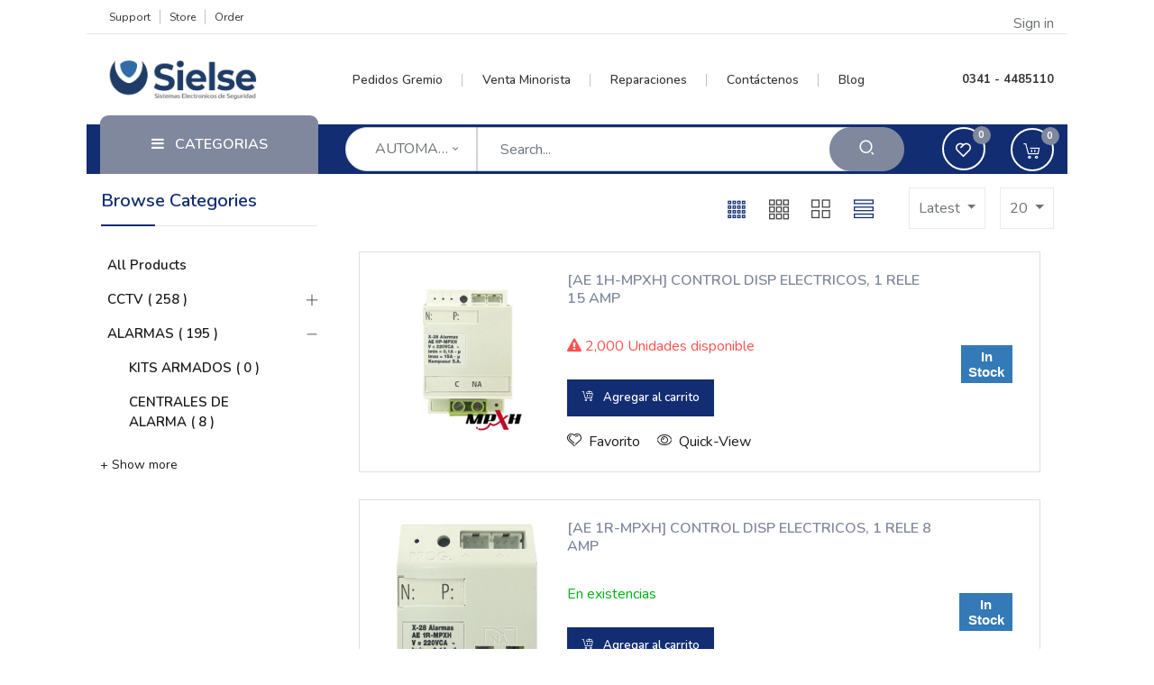

--- FILE ---
content_type: text/html; charset=utf-8
request_url: https://sielse.com.ar/shop/category/alarmas-automatizacion-378
body_size: 25784
content:

        <!DOCTYPE html>
        
        
            
        
    <html lang="es-AR" data-website-id="1" data-oe-company-name="Sielse S R L">
            
        
            
            
            
            
                
            
        
        
    <head>
                <meta charset="utf-8"/>
                <meta http-equiv="X-UA-Compatible" content="IE=edge,chrome=1"/>
                <meta name="viewport" content="width=device-width, initial-scale=1, user-scalable=no"/>
            <link rel="manifest" href="/web_pwa_oca/manifest.json"/>
            <meta name="apple-mobile-web-app-capable" content="yes"/>
            <meta name="apple-mobile-web-app-status-bar-style" content="black"/>
            <meta name="apple-mobile-web-app-title" content="Odoo PWA"/>
            <link rel="apple-touch-icon" href="/web_pwa_oca/static/img/icons/icon-152x152.png"/>
            <meta name="theme-color" content="#2E69B5"/>
        <meta name="generator" content="Odoo"/>
        
        
        
            
            
            
        
        
        
            
            
            
                
                    
                        <meta property="og:type" content="website"/>
                    
                
                    
                        <meta property="og:title" content="AUTOMATIZACION | Sielse SRL"/>
                    
                
                    
                        <meta property="og:site_name" content="Sielse S R L"/>
                    
                
                    
                        <meta property="og:url" content="https://sielse.com.ar/shop/category/alarmas-automatizacion-378"/>
                    
                
                    
                        <meta property="og:image" content="https://sielse.com.ar/web/image/res.company/1/logo?unique=1d3ddf6"/>
                    
                
            
            
            
                
                    <meta name="twitter:card" content="summary_large_image"/>
                
                    <meta name="twitter:title" content="AUTOMATIZACION | Sielse SRL"/>
                
                    <meta name="twitter:image" content="https://sielse.com.ar/web/image/res.company/1/logo?unique=1d3ddf6"/>
                
            
        

        
            
            
        
        <link rel="canonical" href="https://www.sielse.com.ar/shop/category/alarmas-automatizacion-378"/>

        <link rel="preconnect" href="https://fonts.gstatic.com/" crossorigin=""/>
    
        

                <title> Tienda | Sielse SRL </title>
                <link type="image/x-icon" rel="shortcut icon" href="/web/image/website/1/favicon?unique=7fb1b37"/>
            <link type="text/css" rel="stylesheet" href="/web/content/10589-5bd3be1/1/web.assets_common.css"/>
            <link type="text/css" rel="stylesheet" href="/web/content/23961-b10a77f/1/web.assets_frontend.css"/>
        
    
        

                <script id="web.layout.odooscript" type="text/javascript">
                    var odoo = {
                        csrf_token: "802fef7fa4e5166882e73e2d5dcf0f9130031010o",
                        debug: "",
                    };
                </script>
            <script type="text/javascript">
                odoo.session_info = {"is_admin": false, "is_system": false, "is_website_user": true, "user_id": false, "is_frontend": true, "translationURL": "/website/translations", "cache_hashes": {"translations": "7ddec95c3cdb9a6aed8312107f830c3374755dd9"}};
            </script>
            <script defer="defer" type="text/javascript" src="/web/content/1297-6f72fe8/1/web.assets_common_minimal_js.js"></script>
            <script defer="defer" type="text/javascript" src="/web/content/1298-84e4e07/1/web.assets_frontend_minimal_js.js"></script>
            
        
    
            <script defer="defer" type="text/javascript" data-src="/web/content/10592-6095f3b/1/web.assets_common_lazy.js"></script>
            <script defer="defer" type="text/javascript" data-src="/web/content/21959-c4632b4/1/web.assets_frontend_lazy.js"></script>
        
    
        

                
            
            <noscript id="o_animate-no-js_fallback">
                <style type="text/css">
                    .o_animate {
                        /* If no js - force elements rendering */
                        visibility:visible;

                        /* If browser support css animations support - reset animation */
                        -webkit-animation-name: none-dummy;
                        animation-name: none-dummy;
                    }
                </style>
            </noscript>
        
            
            
        
            
            
        </head>
            <body class="">
                
        
    
            
        <div id="wrapwrap" class="   ">
                
		<div class="search-box">
			<div class="container">
				<div class="close-btn">
					<span class="search-text">Search for the product you want</span>
					<span class="close-text close-search">CLOSE
						<span class="fa fa-remove"></span>
					</span>
				</div>
				<a class="nav-link p-0">
					<form method="get" data-snippet="s_products_searchbar_input" class="o_wsale_products_searchbar_form o_wait_lazy_js s_wsale_products_searchbar_input" action="/shop">
						
	            		
	          		  	<input type="hidden" id="tvsearchCateg-popup" name="category" value="378"/>
		                <div class="dropdown d-block d-md-inline-block search-categ-popup text-center border border-secondary">
	                    	<span class="ri ri-layout-grid-fill align-middle ml-3"></span>
		                    <button class="btn dropdown-toggle mx-auto" type="button" id="categbtn-popup" data-toggle="dropdown" aria-haspopup="true" aria-expanded="false">
		                        <span class="categ-name text-truncate align-middle">
		                        	AUTOMATIZACION
		                        </span>
		                    </button>
		                    <div class="dropdown-menu rounded-0">
		                        <label type="button" class="dropdown-item select-category-popup ">All Categories</label>
		                        
		                            <label type="button" class="dropdown-item " data-id="407">CCTV</label>
		                        
		                            <label type="button" class="dropdown-item " data-id="408">ALARMAS</label>
		                        
		                            <label type="button" class="dropdown-item " data-id="377">ALARMAS PARA VEHICULOS</label>
		                        
		                            <label type="button" class="dropdown-item " data-id="379">ACCESORIOS</label>
		                        
		                            <label type="button" class="dropdown-item " data-id="330">CONTROL DE ACCESO</label>
		                        
		                            <label type="button" class="dropdown-item " data-id="391">CONECTIVIDAD</label>
		                        
		                            <label type="button" class="dropdown-item " data-id="418">ALARMAS HIKVISION</label>
		                        
		                            <label type="button" class="dropdown-item " data-id="441">ALARMAS EZVIZ</label>
		                        
		                            <label type="button" class="dropdown-item " data-id="437">MARCAS</label>
		                        
		                            <label type="button" class="dropdown-item " data-id="409">OFERTA</label>
		                        
		                            <label type="button" class="dropdown-item " data-id="411">NOVEDAD</label>
		                        
		                    </div>
		                  
		                </div>
			            <div role="search" class="input-group pt-4">
			              	<input type="search" name="search" class="search-query form-control oe_search_box" data-limit="5" data-display-default_code="true" data-display-description="true" data-display-price="true" data-display-image="true" placeholder="Search..."/>
			                <div class="input-group-append">
			                    <button type="submit" class="btn btn-primary oe_search_button" aria-label="Search" title="Search">
			                      	<i class="fa fa-search"></i>
			                    </button>
			                </div>
			            </div>
			            <input name="order" type="hidden" class="o_wsale_search_order_by" value=""/>
			        </form>
				</a>
			</div>
		</div>
	
    <header id="vouge-header4" class="vouge-header4">
      <div class="top-header d-none d-md-block">
        <div class="container">
          <div class="row">
            <div class="col-md-7">
              <div class="left-content">
                <ul class="nav navbar-nav flex-row justify-content-center justify-content-md-start">
                  <li class="nav-item">
                    <a href="/help-center" class="nav-link">Support</a>
                  </li>
                  <li class="nav-item">
                    <a href="/shop" class="nav-link">Store</a>
                  </li>
                  <li class="nav-item">
                    <a href="/my/orders" class="nav-link">Order</a>
                  </li>
                  
                  
                  
                </ul>
              </div>
            </div>
            <div class="col-md-5">
              <div class="right-content">
                <ul class="nav navbar-nav flex-row justify-content-center justify-content-md-end">
                  
                  <li class="text-center">
                    <span class="nav-link openpop" data-toggle="modal" data-target="#popupuserlogin" data-theme_name="theme_vouge">
                      <span>Sign in</span>
                    </span>
                  </li>
                  
                </ul>
              </div>
            </div>
          </div>
        </div>
      </div>
      <div class="middle-header">
        <div class="container">
          <div class="row align-items-center">
            <div class="col-md-3 d-flex d-md-block mbl-div">
              <div class="mobile-sidebar-toggle d-block d-md-none">
                <button type="button" id="show-sidebar" class="btn btn-sm btn-dark d-block d-md-none">
                  <span class="ti ti-view-grid text-secondary"></span>
                </button>
              </div>
              <div class="vouge-logo text-center text-md-left">
                <a href="/" class="navbar-brand logo m-0">
                  <span role="img" aria-label="Logo of Sielse SRL" title="Sielse SRL"><img src="/web/image/website/1/logo/Sielse%20SRL?unique=7fb1b37" class="img img-fluid" alt="Sielse SRL"/></span>
                </a>
              </div>
              <div class="mobile-cart d-block d-md-none">
                
                <div id="my_cart" class="header_cart nav-item">
                  <a href="/shop/cart" class="nav-link">
                    <span class="text-secondary icon icon-FullShoppingCart"></span>
                    <sup class="my_cart_quantity badge badge-primary">0</sup>
                  </a>
                </div>
              </div>
            </div>
            <div class="col-md-6 col-lg-7 col d-none d-md-block">
              <nav class="navbar navbar-expand-md p-0" id="bizople-header-four">
                <div class="collapse navbar-collapse justify-content-center" id="header4-menuitem">
                  <ul class="nav navbar-nav" id="top_menu">
                    
                      
    
    
    

                    
                      
    
    <li class="nav-item">
        <a role="menuitem" href="/shop" class="nav-link ">
            <span>Pedidos Gremio</span>
        
			
				
			
		</a>
    </li>
    

                    
                      
    
    <li class="nav-item">
        <a role="menuitem" href="https://sielsesrl.mercadoshops.com.ar/" class="nav-link ">
            <span>Venta Minorista</span>
        
			
				
			
		</a>
    </li>
    

                    
                      
    
    <li class="nav-item">
        <a role="menuitem" href="/requests" class="nav-link ">
            <span>Reparaciones</span>
        
			
				
			
		</a>
    </li>
    

                    
                      
    
    <li class="nav-item">
        <a role="menuitem" href="/contactus" class="nav-link ">
            <span>Contáctenos</span>
        
			
				
			
		</a>
    </li>
    

                    
                      
    
    <li class="nav-item">
        <a role="menuitem" href="/blog/nuestras-ideas-1" class="nav-link ">
            <span>Blog</span>
        
			
				
			
		</a>
    </li>
    

                    
                  </ul>
                </div>
              </nav>
            </div>
            <div class="col-md-3 col-lg-2 d-none d-md-block pl-lg-0">
              <div class="contact-content text-right">
                <span class="text-primary"></span>
                <span class="phone-number">
                  <span>0341 - 4485110</span>
                </span>
              </div>
            </div>
          </div>
        </div>
      </div>
      <div class="bottom-header d-none d-md-block">
        <div class="container">
          <div class="row align-items-center">
            <div class="col-md-3">
              <div class="product-category">
									
								
    <div class="dropdown">
      <a href="#" class="dropdown-btn dropdown-toggle nav-link text-white" data-toggle="dropdown">
        <p><span class="fa fa-bars mr-2" data-original-title="" title="" aria-describedby="tooltip592222"></span>&nbsp;CATEGORIAS<br/></p>
      </a>
      <ul class="dropdown-menu vouge-header-category" id="mbl-target">
        
        
          
            
        <li class="dropdown dropdown-submenu nav-item">
            <a class="nav-link" href="/shop/category/407">
            	<span>
	            	<span>CCTV</span>
	            	
		            	(<span>
		                    258
		                </span>)
		            
		        </span>
	            <i class="ti ti-angle-right text-primary caret-icon-pos"></i>
            </a>
            
            <ul class="dropdown-menu">
                
                    
        <li class="dropdown dropdown-submenu nav-item">
            <a class="nav-link" href="/shop/category/417">
            	<span>
	            	<span>ACCESORIOS</span>
	            	
		            	(<span>
		                    27
		                </span>)
		            
		        </span>
	            
            </a>
            
            
        </li>
    
                
                    
        <li class="dropdown dropdown-submenu nav-item">
            <a class="nav-link" href="/shop/category/432">
            	<span>
	            	<span>KIT ARMADOS</span>
	            	
		            	(<span>
		                    5
		                </span>)
		            
		        </span>
	            
            </a>
            
            
        </li>
    
                
                    
        <li class="dropdown dropdown-submenu nav-item">
            <a class="nav-link" href="/shop/category/442">
            	<span>
	            	<span>PORTEROS</span>
	            	
		            	(<span>
		                    1
		                </span>)
		            
		        </span>
	            
            </a>
            
            
        </li>
    
                
                    
        <li class="dropdown dropdown-submenu nav-item">
            <a class="nav-link" href="/shop/category/374">
            	<span>
	            	<span>DVR</span>
	            	
		            	(<span>
		                    22
		                </span>)
		            
		        </span>
	            
            </a>
            
            
        </li>
    
                
                    
        <li class="dropdown dropdown-submenu nav-item">
            <a class="nav-link" href="/shop/category/389">
            	<span>
	            	<span>CAMARAS</span>
	            	
		            	(<span>
		                    53
		                </span>)
		            
		        </span>
	            <i class="ti ti-angle-right text-primary caret-icon-pos"></i>
            </a>
            
            <ul class="dropdown-menu">
                
                    
        <li class="dropdown dropdown-submenu nav-item">
            <a class="nav-link" href="/shop/category/390">
            	<span>
	            	<span>1 MEGA</span>
	            	
		            	(<span>
		                    1
		                </span>)
		            
		        </span>
	            
            </a>
            
            
        </li>
    
                
                    
        <li class="dropdown dropdown-submenu nav-item">
            <a class="nav-link" href="/shop/category/431">
            	<span>
	            	<span>2 MEGAS</span>
	            	
		            	(<span>
		                    39
		                </span>)
		            
		        </span>
	            
            </a>
            
            
        </li>
    
                
                    
        <li class="dropdown dropdown-submenu nav-item">
            <a class="nav-link" href="/shop/category/430">
            	<span>
	            	<span>5 MEGAS</span>
	            	
		            	(<span>
		                    11
		                </span>)
		            
		        </span>
	            
            </a>
            
            
        </li>
    
                
                    
        <li class="dropdown dropdown-submenu nav-item">
            <a class="nav-link" href="/shop/category/410">
            	<span>
	            	<span>COLOR VU</span>
	            	
		            	(<span>
		                    15
		                </span>)
		            
		        </span>
	            
            </a>
            
            
        </li>
    
                
                    
        <li class="dropdown dropdown-submenu nav-item">
            <a class="nav-link" href="/shop/category/428">
            	<span>
	            	<span>CON MICROFONO</span>
	            	
		            	(<span>
		                    23
		                </span>)
		            
		        </span>
	            
            </a>
            
            
        </li>
    
                
            </ul>
        </li>
    
                
                    
        <li class="dropdown dropdown-submenu nav-item">
            <a class="nav-link" href="/shop/category/392">
            	<span>
	            	<span>NVR</span>
	            	
		            	(<span>
		                    24
		                </span>)
		            
		        </span>
	            
            </a>
            
            
        </li>
    
                
                    
        <li class="dropdown dropdown-submenu nav-item">
            <a class="nav-link" href="/shop/category/383">
            	<span>
	            	<span>CAMARAS IP</span>
	            	
		            	(<span>
		                    73
		                </span>)
		            
		        </span>
	            <i class="ti ti-angle-right text-primary caret-icon-pos"></i>
            </a>
            
            <ul class="dropdown-menu">
                
                    
        <li class="dropdown dropdown-submenu nav-item">
            <a class="nav-link" href="/shop/category/429">
            	<span>
	            	<span>CON MICROFONO</span>
	            	
		            	(<span>
		                    7
		                </span>)
		            
		        </span>
	            
            </a>
            
            
        </li>
    
                
            </ul>
        </li>
    
                
                    
        <li class="dropdown dropdown-submenu nav-item">
            <a class="nav-link" href="/shop/category/376">
            	<span>
	            	<span>DOMOS PTZ</span>
	            	
		            	(<span>
		                    17
		                </span>)
		            
		        </span>
	            
            </a>
            
            
        </li>
    
                
                    
        <li class="dropdown dropdown-submenu nav-item">
            <a class="nav-link" href="/shop/category/388">
            	<span>
	            	<span>DISCOS RIGIDOS</span>
	            	
		            	(<span>
		                    13
		                </span>)
		            
		        </span>
	            
            </a>
            
            
        </li>
    
                
                    
        <li class="dropdown dropdown-submenu nav-item">
            <a class="nav-link" href="/shop/category/435">
            	<span>
	            	<span>MONITORES</span>
	            	
		            	(<span>
		                    2
		                </span>)
		            
		        </span>
	            
            </a>
            
            
        </li>
    
                
                    
        <li class="dropdown dropdown-submenu nav-item">
            <a class="nav-link" href="/shop/category/433">
            	<span>
	            	<span>TARJETAS , MICROSD</span>
	            	
		            	(<span>
		                    7
		                </span>)
		            
		        </span>
	            
            </a>
            
            
        </li>
    
                
                    
        <li class="dropdown dropdown-submenu nav-item">
            <a class="nav-link" href="/shop/category/393">
            	<span>
	            	<span>PORTERO VISOR</span>
	            	
		            	(<span>
		                    22
		                </span>)
		            
		        </span>
	            
            </a>
            
            
        </li>
    
                
                    
        <li class="dropdown dropdown-submenu nav-item">
            <a class="nav-link" href="/shop/category/384">
            	<span>
	            	<span>CAMARAS OCULTAS</span>
	            	
		            	(<span>
		                    1
		                </span>)
		            
		        </span>
	            
            </a>
            
            
        </li>
    
                
            </ul>
        </li>
    
          
            
        <li class="dropdown dropdown-submenu nav-item">
            <a class="nav-link" href="/shop/category/408">
            	<span>
	            	<span>ALARMAS</span>
	            	
		            	(<span>
		                    195
		                </span>)
		            
		        </span>
	            <i class="ti ti-angle-right text-primary caret-icon-pos"></i>
            </a>
            
            <ul class="dropdown-menu">
                
                    
        <li class="dropdown dropdown-submenu nav-item">
            <a class="nav-link" href="/shop/category/434">
            	<span>
	            	<span>KITS ARMADOS</span>
	            	
		            	(<span>
		                    0
		                </span>)
		            
		        </span>
	            
            </a>
            
            
        </li>
    
                
                    
        <li class="dropdown dropdown-submenu nav-item">
            <a class="nav-link" href="/shop/category/373">
            	<span>
	            	<span>CENTRALES DE ALARMA</span>
	            	
		            	(<span>
		                    8
		                </span>)
		            
		        </span>
	            
            </a>
            
            
        </li>
    
                
                    
        <li class="dropdown dropdown-submenu nav-item">
            <a class="nav-link" href="/shop/category/402">
            	<span>
	            	<span>TECLADOS Y PANELES</span>
	            	
		            	(<span>
		                    12
		                </span>)
		            
		        </span>
	            
            </a>
            
            
        </li>
    
                
                    
        <li class="dropdown dropdown-submenu nav-item">
            <a class="nav-link" href="/shop/category/395">
            	<span>
	            	<span>MODULOS MULTIPLICADORES</span>
	            	
		            	(<span>
		                    12
		                </span>)
		            
		        </span>
	            
            </a>
            
            
        </li>
    
                
                    
        <li class="dropdown dropdown-submenu nav-item">
            <a class="nav-link" href="/shop/category/380">
            	<span>
	            	<span>BATERIAS</span>
	            	
		            	(<span>
		                    5
		                </span>)
		            
		        </span>
	            
            </a>
            
            
        </li>
    
                
                    
        <li class="dropdown dropdown-submenu nav-item">
            <a class="nav-link" href="/shop/category/399">
            	<span>
	            	<span>CONTROLES REMOTOS</span>
	            	
		            	(<span>
		                    15
		                </span>)
		            
		        </span>
	            
            </a>
            
            
        </li>
    
                
                    
        <li class="dropdown dropdown-submenu nav-item">
            <a class="nav-link" href="/shop/category/385">
            	<span>
	            	<span>SENSORES PERIMETRALES Y CONCENTRADORES</span>
	            	
		            	(<span>
		                    24
		                </span>)
		            
		        </span>
	            
            </a>
            
            
        </li>
    
                
                    
        <li class="dropdown dropdown-submenu nav-item">
            <a class="nav-link" href="/shop/category/398">
            	<span>
	            	<span>INFRARROJOS PASIVOS</span>
	            	
		            	(<span>
		                    8
		                </span>)
		            
		        </span>
	            
            </a>
            
            
        </li>
    
                
                    
        <li class="dropdown dropdown-submenu nav-item">
            <a class="nav-link" href="/shop/category/394">
            	<span>
	            	<span>INFRARROJOS EXTERIORES</span>
	            	
		            	(<span>
		                    8
		                </span>)
		            
		        </span>
	            
            </a>
            
            
        </li>
    
                
                    
        <li class="dropdown dropdown-submenu nav-item">
            <a class="nav-link" href="/shop/category/382">
            	<span>
	            	<span>BARRERAS INFRARROJAS Y DETECTORES DE PROXIMIDAD</span>
	            	
		            	(<span>
		                    16
		                </span>)
		            
		        </span>
	            
            </a>
            
            
        </li>
    
                
                    
        <li class="dropdown dropdown-submenu nav-item">
            <a class="nav-link" href="/shop/category/401">
            	<span>
	            	<span>DETECTORES COMBINADOS INFRARROJOS Y ROTURA DE VIDRIOS</span>
	            	
		            	(<span>
		                    7
		                </span>)
		            
		        </span>
	            
            </a>
            
            
        </li>
    
                
                    
        <li class="dropdown dropdown-submenu nav-item">
            <a class="nav-link" href="/shop/category/405">
            	<span>
	            	<span>SIRENAS PARA INTERIOR</span>
	            	
		            	(<span>
		                    6
		                </span>)
		            
		        </span>
	            
            </a>
            
            
        </li>
    
                
                    
        <li class="dropdown dropdown-submenu nav-item">
            <a class="nav-link" href="/shop/category/403">
            	<span>
	            	<span>SIRENAS Y EQUIPOS ANTISABOTAJE</span>
	            	
		            	(<span>
		                    11
		                </span>)
		            
		        </span>
	            
            </a>
            
            
        </li>
    
                
                    
        <li class="dropdown dropdown-submenu nav-item">
            <a class="nav-link" href="/shop/category/378">
            	<span>
	            	<span>AUTOMATIZACION</span>
	            	
		            	(<span>
		                    24
		                </span>)
		            
		        </span>
	            
            </a>
            
            
        </li>
    
                
                    
        <li class="dropdown dropdown-submenu nav-item">
            <a class="nav-link" href="/shop/category/387">
            	<span>
	            	<span>DETECTORES DE INCENDIO</span>
	            	
		            	(<span>
		                    10
		                </span>)
		            
		        </span>
	            
            </a>
            
            
        </li>
    
                
                    
        <li class="dropdown dropdown-submenu nav-item">
            <a class="nav-link" href="/shop/category/372">
            	<span>
	            	<span>COMUNICADORES PARA MONITOREO</span>
	            	
		            	(<span>
		                    2
		                </span>)
		            
		        </span>
	            
            </a>
            
            
        </li>
    
                
                    
        <li class="dropdown dropdown-submenu nav-item">
            <a class="nav-link" href="/shop/category/386">
            	<span>
	            	<span>LLAMADOR Y CONTROLADOR POR GSM / SMS</span>
	            	
		            	(<span>
		                    6
		                </span>)
		            
		        </span>
	            
            </a>
            
            
        </li>
    
                
                    
        <li class="dropdown dropdown-submenu nav-item">
            <a class="nav-link" href="/shop/category/370">
            	<span>
	            	<span>LLAMADORES Y CONTROLADORES TELEFONICOS</span>
	            	
		            	(<span>
		                    3
		                </span>)
		            
		        </span>
	            
            </a>
            
            
        </li>
    
                
                    
        <li class="dropdown dropdown-submenu nav-item">
            <a class="nav-link" href="/shop/category/404">
            	<span>
	            	<span>SISTEMAS ANTIENTRADERAS Y PULSADORES DE AVISO</span>
	            	
		            	(<span>
		                    2
		                </span>)
		            
		        </span>
	            
            </a>
            
            
        </li>
    
                
                    
        <li class="dropdown dropdown-submenu nav-item">
            <a class="nav-link" href="/shop/category/381">
            	<span>
	            	<span>PILAS</span>
	            	
		            	(<span>
		                    11
		                </span>)
		            
		        </span>
	            
            </a>
            
            
        </li>
    
                
                    
        <li class="dropdown dropdown-submenu nav-item">
            <a class="nav-link" href="/shop/category/397">
            	<span>
	            	<span>LUZ DE EMERGENCIA</span>
	            	
		            	(<span>
		                    5
		                </span>)
		            
		        </span>
	            
            </a>
            
            
        </li>
    
                
            </ul>
        </li>
    
          
            
        <li class="dropdown dropdown-submenu nav-item">
            <a class="nav-link" href="/shop/category/377">
            	<span>
	            	<span>ALARMAS PARA VEHICULOS</span>
	            	
		            	(<span>
		                    52
		                </span>)
		            
		        </span>
	            <i class="ti ti-angle-right text-primary caret-icon-pos"></i>
            </a>
            
            <ul class="dropdown-menu">
                
                    
        <li class="dropdown dropdown-submenu nav-item">
            <a class="nav-link" href="/shop/category/412">
            	<span>
	            	<span>ALARMAS PARA MOTOS</span>
	            	
		            	(<span>
		                    2
		                </span>)
		            
		        </span>
	            
            </a>
            
            
        </li>
    
                
                    
        <li class="dropdown dropdown-submenu nav-item">
            <a class="nav-link" href="/shop/category/413">
            	<span>
	            	<span>TRANSMISORES</span>
	            	
		            	(<span>
		                    9
		                </span>)
		            
		        </span>
	            
            </a>
            
            
        </li>
    
                
            </ul>
        </li>
    
          
            
        <li class="dropdown dropdown-submenu nav-item">
            <a class="nav-link" href="/shop/category/379">
            	<span>
	            	<span>ACCESORIOS</span>
	            	
		            	(<span>
		                    112
		                </span>)
		            
		        </span>
	            <i class="ti ti-angle-right text-primary caret-icon-pos"></i>
            </a>
            
            <ul class="dropdown-menu">
                
                    
        <li class="dropdown dropdown-submenu nav-item">
            <a class="nav-link" href="/shop/category/332">
            	<span>
	            	<span>CABLES</span>
	            	
		            	(<span>
		                    38
		                </span>)
		            
		        </span>
	            
            </a>
            
            
        </li>
    
                
                    
        <li class="dropdown dropdown-submenu nav-item">
            <a class="nav-link" href="/shop/category/422">
            	<span>
	            	<span>CABLE HDMI</span>
	            	
		            	(<span>
		                    8
		                </span>)
		            
		        </span>
	            
            </a>
            
            
        </li>
    
                
                    
        <li class="dropdown dropdown-submenu nav-item">
            <a class="nav-link" href="/shop/category/420">
            	<span>
	            	<span>CONECTORES</span>
	            	
		            	(<span>
		                    9
		                </span>)
		            
		        </span>
	            
            </a>
            
            
        </li>
    
                
                    
        <li class="dropdown dropdown-submenu nav-item">
            <a class="nav-link" href="/shop/category/423">
            	<span>
	            	<span>FUENTES</span>
	            	
		            	(<span>
		                    23
		                </span>)
		            
		        </span>
	            
            </a>
            
            
        </li>
    
                
                    
        <li class="dropdown dropdown-submenu nav-item">
            <a class="nav-link" href="/shop/category/421">
            	<span>
	            	<span>BALUN</span>
	            	
		            	(<span>
		                    10
		                </span>)
		            
		        </span>
	            
            </a>
            
            
        </li>
    
                
            </ul>
        </li>
    
          
            
        <li class="dropdown dropdown-submenu nav-item">
            <a class="nav-link" href="/shop/category/330">
            	<span>
	            	<span>CONTROL DE ACCESO</span>
	            	
		            	(<span>
		                    30
		                </span>)
		            
		        </span>
	            
            </a>
            
            
        </li>
    
          
            
        <li class="dropdown dropdown-submenu nav-item">
            <a class="nav-link" href="/shop/category/391">
            	<span>
	            	<span>CONECTIVIDAD</span>
	            	
		            	(<span>
		                    19
		                </span>)
		            
		        </span>
	            
            </a>
            
            
        </li>
    
          
            
        <li class="dropdown dropdown-submenu nav-item">
            <a class="nav-link" href="/shop/category/418">
            	<span>
	            	<span>ALARMAS HIKVISION</span>
	            	
		            	(<span>
		                    46
		                </span>)
		            
		        </span>
	            
            </a>
            
            
        </li>
    
          
            
        <li class="dropdown dropdown-submenu nav-item">
            <a class="nav-link" href="/shop/category/441">
            	<span>
	            	<span>ALARMAS EZVIZ</span>
	            	
		            	(<span>
		                    12
		                </span>)
		            
		        </span>
	            
            </a>
            
            
        </li>
    
          
            
        <li class="dropdown dropdown-submenu nav-item">
            <a class="nav-link" href="/shop/category/437">
            	<span>
	            	<span>MARCAS</span>
	            	
		            	(<span>
		                    617
		                </span>)
		            
		        </span>
	            <i class="ti ti-angle-right text-primary caret-icon-pos"></i>
            </a>
            
            <ul class="dropdown-menu">
                
                    
        <li class="dropdown dropdown-submenu nav-item">
            <a class="nav-link" href="/shop/category/438">
            	<span>
	            	<span>EZVIZ</span>
	            	
		            	(<span>
		                    38
		                </span>)
		            
		        </span>
	            
            </a>
            
            
        </li>
    
                
                    
        <li class="dropdown dropdown-submenu nav-item">
            <a class="nav-link" href="/shop/category/439">
            	<span>
	            	<span>HIKVISION</span>
	            	
		            	(<span>
		                    267
		                </span>)
		            
		        </span>
	            
            </a>
            
            
        </li>
    
                
                    
        <li class="dropdown dropdown-submenu nav-item">
            <a class="nav-link" href="/shop/category/415">
            	<span>
	            	<span>PARADOX</span>
	            	
		            	(<span>
		                    43
		                </span>)
		            
		        </span>
	            
            </a>
            
            
        </li>
    
                
                    
        <li class="dropdown dropdown-submenu nav-item">
            <a class="nav-link" href="/shop/category/416">
            	<span>
	            	<span>TAKEX</span>
	            	
		            	(<span>
		                    9
		                </span>)
		            
		        </span>
	            
            </a>
            
            
        </li>
    
                
                    
        <li class="dropdown dropdown-submenu nav-item">
            <a class="nav-link" href="/shop/category/440">
            	<span>
	            	<span>X-28</span>
	            	
		            	(<span>
		                    260
		                </span>)
		            
		        </span>
	            
            </a>
            
            
        </li>
    
                
            </ul>
        </li>
    
          
            
        <li class="dropdown dropdown-submenu nav-item">
            <a class="nav-link" href="/shop/category/409">
            	<span>
	            	<span>OFERTA</span>
	            	
		            	(<span>
		                    27
		                </span>)
		            
		        </span>
	            
            </a>
            
            
        </li>
    
          
            
        <li class="dropdown dropdown-submenu nav-item">
            <a class="nav-link" href="/shop/category/411">
            	<span>
	            	<span>NOVEDAD</span>
	            	
		            	(<span>
		                    17
		                </span>)
		            
		        </span>
	            
            </a>
            
            
        </li>
    
          
        
      </ul>
    </div>
  </div>
            </div>
            <div class="col-md-6 col-lg-7 mb-4 mb-md-0">
              <div class="vouge-search">
                <div class="search">
                  
  <form method="get" data-snippet="s_products_searchbar_input" class="o_wsale_products_searchbar_form o_wait_lazy_js s_wsale_products_searchbar_input d-flex" action="/shop">
    
    
    <input type="hidden" id="tvsearchCateg" name="category" value="378"/>
    <div class="dropdown d-inline-block search-categ">
      <button class="btn dropdown-toggle text-truncate" type="button" id="categbtn" data-toggle="dropdown" aria-haspopup="true" aria-expanded="false">
        <span class="categ-name text-truncate align-middle">
          AUTOMATIZACION
        </span>
      </button>
      <div class="dropdown-menu">
        <label type="button" class="dropdown-item select-category ">All</label>
        
          <label type="button" class="dropdown-item " data-id="407">
            CCTV
          </label>
        
          <label type="button" class="dropdown-item " data-id="408">
            ALARMAS
          </label>
        
          <label type="button" class="dropdown-item " data-id="377">
            ALARMAS PARA VEHICULOS
          </label>
        
          <label type="button" class="dropdown-item " data-id="379">
            ACCESORIOS
          </label>
        
          <label type="button" class="dropdown-item " data-id="330">
            CONTROL DE ACCESO
          </label>
        
          <label type="button" class="dropdown-item " data-id="391">
            CONECTIVIDAD
          </label>
        
          <label type="button" class="dropdown-item " data-id="418">
            ALARMAS HIKVISION
          </label>
        
          <label type="button" class="dropdown-item " data-id="441">
            ALARMAS EZVIZ
          </label>
        
          <label type="button" class="dropdown-item " data-id="437">
            MARCAS
          </label>
        
          <label type="button" class="dropdown-item " data-id="409">
            OFERTA
          </label>
        
          <label type="button" class="dropdown-item " data-id="411">
            NOVEDAD
          </label>
        
      </div>
    </div>
    <div role="search" class="input-group">
      <input type="search" name="search" class="search-query form-control oe_search_box" data-limit="5" data-code="true" data-display-description="true" data-display-price="true" data-display-image="true" placeholder="Search..." autocomplete="off"/>
    </div>
    <div class="input-group-append">
      <button type="submit" class="btn btn-secondary oe_search_button" aria-label="Search" title="Search">
        <i class="ri ri-search-2-line"></i>
      </button>
    </div>
    <input name="order" type="hidden" class="o_wsale_search_order_by" value=""/>
  </form>

                </div>
              </div>
            </div>
            <div class="col-md-3 col-lg-2 mb-3 mb-md-0 text-right right-icons">
              <div class="wishlist d-inline-block mr-4">
                
                  
                  <div id="my_wish" class="nav-item header_wishlist o_wsale_my_wish d-block">
                    <a href="/shop/wishlist" class="nav-link">
                      <span class="text-white ri ri-heart-2-line"></span>
                      <sup class="my_wish_quantity o_animate_blink badge badge-secondary">
                        0
                      </sup>
                    </a>
                  </div>
                
              </div>
              <div class="cart d-inline-block" id="top_menu">
                
                <div id="my_cart" class="header_cart nav-item o_wsale_my_cart">
                  <a href="/shop/cart" class="nav-link">
                    <span class="text-white icon icon-ShoppingCart"></span>
                    <sup class="my_cart_quantity badge badge-secondary">0</sup>
                  </a>
                </div>
              </div>
            </div>
            <div class="col-12 mobile-navbar p-0 d-block d-md-none">
              <div class="collapse navbar-collapse" id="header4-mbl-menuitem">
                <ul class="nav navbar-nav" id="top_menu">
                  
                    
    
    
    

                  
                    
    
    <li class="nav-item">
        <a role="menuitem" href="/shop" class="nav-link ">
            <span>Pedidos Gremio</span>
        
			
				
			
		</a>
    </li>
    

                  
                    
    
    <li class="nav-item">
        <a role="menuitem" href="https://sielsesrl.mercadoshops.com.ar/" class="nav-link ">
            <span>Venta Minorista</span>
        
			
				
			
		</a>
    </li>
    

                  
                    
    
    <li class="nav-item">
        <a role="menuitem" href="/requests" class="nav-link ">
            <span>Reparaciones</span>
        
			
				
			
		</a>
    </li>
    

                  
                    
    
    <li class="nav-item">
        <a role="menuitem" href="/contactus" class="nav-link ">
            <span>Contáctenos</span>
        
			
				
			
		</a>
    </li>
    

                  
                    
    
    <li class="nav-item">
        <a role="menuitem" href="/blog/nuestras-ideas-1" class="nav-link ">
            <span>Blog</span>
        
			
				
			
		</a>
    </li>
    

                  
                </ul>
              </div>
            </div>
          </div>
        </div>
      </div>
      
    	<nav id="sidebar" class="sidebar-wrapper bg-white d-block d-md-none">
	    	<div class="sidebar-content">
				<div class="search">
					<div class="close-mbl-sidebar bg-primary text-center">
						<span class="lnr lnr-cross text-white" id="close_mbl_sidebar"></span>
					</div>
				</div>
				<div class="card bg-white">
	                <div class="card-header">
	                  	<ul class="nav nav-tabs card-header-tabs" role="tablist">
		                    <li class="nav-item">
		                      	<a class="nav-link o_default_snippet_text active" id="nav_tabs_link_1595584408392_2" data-toggle="tab" href="#nav_tabs_content_1595584408392_2" role="tab" aria-controls="nav_tabs_content_1595584408392_2" aria-selected="true">Menu</a>
		                    </li>
		                    <li class="nav-item">
		                      	<a class="nav-link o_default_snippet_text" id="nav_tabs_link_1595584408393_3" data-toggle="tab" href="#nav_tabs_content_1595584408393_3" role="tab" aria-controls="nav_tabs_content_1595584408393_3" aria-selected="false">Category</a>
		                    </li>
	                  	</ul>
	                </div>
	                <div class="card-body tab-content">
	                  	<div class="tab-pane fade active show" id="nav_tabs_content_1595584408392_2" role="tabpanel" aria-labelledby="nav_tabs_link_1595584408392_2">
	                    	<ul class="nav navbar-nav align-items-md-center" id="top_menu">
								
									
    
    
    

								
									
    
    <li class="nav-item">
        <a role="menuitem" href="/shop" class="nav-link ">
            <span>Pedidos Gremio</span>
        
			
				
			
		</a>
    </li>
    

								
									
    
    <li class="nav-item">
        <a role="menuitem" href="https://sielsesrl.mercadoshops.com.ar/" class="nav-link ">
            <span>Venta Minorista</span>
        
			
				
			
		</a>
    </li>
    

								
									
    
    <li class="nav-item">
        <a role="menuitem" href="/requests" class="nav-link ">
            <span>Reparaciones</span>
        
			
				
			
		</a>
    </li>
    

								
									
    
    <li class="nav-item">
        <a role="menuitem" href="/contactus" class="nav-link ">
            <span>Contáctenos</span>
        
			
				
			
		</a>
    </li>
    

								
									
    
    <li class="nav-item">
        <a role="menuitem" href="/blog/nuestras-ideas-1" class="nav-link ">
            <span>Blog</span>
        
			
				
			
		</a>
    </li>
    

								
							</ul>
	                  	</div>
	                  	<div class="tab-pane fade" id="nav_tabs_content_1595584408393_3" role="tabpanel" aria-labelledby="nav_tabs_link_1595584408393_3">
		                    <ul class="vouge-mbl-header-category" id="o_shop_collapse_category_mobile">
				                
				                
				                    
			                          	
        <li class="dropdown dropdown-submenu nav-item">
            <a class="nav-link" href="/shop/category/407">
            	<span>CCTV</span>
            	
	            	(<span>
	                    258
	                </span>)
	            
            </a>
            <i class="fa fa-chevron-right text-primary caret-icon-pos"></i>
            <ul class="dropdown-menu">
                
                    
        <li class="dropdown dropdown-submenu nav-item">
            <a class="nav-link" href="/shop/category/417">
            	<span>ACCESORIOS</span>
            	
	            	(<span>
	                    27
	                </span>)
	            
            </a>
            
            
        </li>
    
                
                    
        <li class="dropdown dropdown-submenu nav-item">
            <a class="nav-link" href="/shop/category/432">
            	<span>KIT ARMADOS</span>
            	
	            	(<span>
	                    5
	                </span>)
	            
            </a>
            
            
        </li>
    
                
                    
        <li class="dropdown dropdown-submenu nav-item">
            <a class="nav-link" href="/shop/category/442">
            	<span>PORTEROS</span>
            	
	            	(<span>
	                    1
	                </span>)
	            
            </a>
            
            
        </li>
    
                
                    
        <li class="dropdown dropdown-submenu nav-item">
            <a class="nav-link" href="/shop/category/374">
            	<span>DVR</span>
            	
	            	(<span>
	                    22
	                </span>)
	            
            </a>
            
            
        </li>
    
                
                    
        <li class="dropdown dropdown-submenu nav-item">
            <a class="nav-link" href="/shop/category/389">
            	<span>CAMARAS</span>
            	
	            	(<span>
	                    53
	                </span>)
	            
            </a>
            <i class="fa fa-chevron-right text-primary caret-icon-pos"></i>
            <ul class="dropdown-menu">
                
                    
        <li class="dropdown dropdown-submenu nav-item">
            <a class="nav-link" href="/shop/category/390">
            	<span>1 MEGA</span>
            	
	            	(<span>
	                    1
	                </span>)
	            
            </a>
            
            
        </li>
    
                
                    
        <li class="dropdown dropdown-submenu nav-item">
            <a class="nav-link" href="/shop/category/431">
            	<span>2 MEGAS</span>
            	
	            	(<span>
	                    39
	                </span>)
	            
            </a>
            
            
        </li>
    
                
                    
        <li class="dropdown dropdown-submenu nav-item">
            <a class="nav-link" href="/shop/category/430">
            	<span>5 MEGAS</span>
            	
	            	(<span>
	                    11
	                </span>)
	            
            </a>
            
            
        </li>
    
                
                    
        <li class="dropdown dropdown-submenu nav-item">
            <a class="nav-link" href="/shop/category/410">
            	<span>COLOR VU</span>
            	
	            	(<span>
	                    15
	                </span>)
	            
            </a>
            
            
        </li>
    
                
                    
        <li class="dropdown dropdown-submenu nav-item">
            <a class="nav-link" href="/shop/category/428">
            	<span>CON MICROFONO</span>
            	
	            	(<span>
	                    23
	                </span>)
	            
            </a>
            
            
        </li>
    
                
            </ul>
        </li>
    
                
                    
        <li class="dropdown dropdown-submenu nav-item">
            <a class="nav-link" href="/shop/category/392">
            	<span>NVR</span>
            	
	            	(<span>
	                    24
	                </span>)
	            
            </a>
            
            
        </li>
    
                
                    
        <li class="dropdown dropdown-submenu nav-item">
            <a class="nav-link" href="/shop/category/383">
            	<span>CAMARAS IP</span>
            	
	            	(<span>
	                    73
	                </span>)
	            
            </a>
            <i class="fa fa-chevron-right text-primary caret-icon-pos"></i>
            <ul class="dropdown-menu">
                
                    
        <li class="dropdown dropdown-submenu nav-item">
            <a class="nav-link" href="/shop/category/429">
            	<span>CON MICROFONO</span>
            	
	            	(<span>
	                    7
	                </span>)
	            
            </a>
            
            
        </li>
    
                
            </ul>
        </li>
    
                
                    
        <li class="dropdown dropdown-submenu nav-item">
            <a class="nav-link" href="/shop/category/376">
            	<span>DOMOS PTZ</span>
            	
	            	(<span>
	                    17
	                </span>)
	            
            </a>
            
            
        </li>
    
                
                    
        <li class="dropdown dropdown-submenu nav-item">
            <a class="nav-link" href="/shop/category/388">
            	<span>DISCOS RIGIDOS</span>
            	
	            	(<span>
	                    13
	                </span>)
	            
            </a>
            
            
        </li>
    
                
                    
        <li class="dropdown dropdown-submenu nav-item">
            <a class="nav-link" href="/shop/category/435">
            	<span>MONITORES</span>
            	
	            	(<span>
	                    2
	                </span>)
	            
            </a>
            
            
        </li>
    
                
                    
        <li class="dropdown dropdown-submenu nav-item">
            <a class="nav-link" href="/shop/category/433">
            	<span>TARJETAS , MICROSD</span>
            	
	            	(<span>
	                    7
	                </span>)
	            
            </a>
            
            
        </li>
    
                
                    
        <li class="dropdown dropdown-submenu nav-item">
            <a class="nav-link" href="/shop/category/393">
            	<span>PORTERO VISOR</span>
            	
	            	(<span>
	                    22
	                </span>)
	            
            </a>
            
            
        </li>
    
                
                    
        <li class="dropdown dropdown-submenu nav-item">
            <a class="nav-link" href="/shop/category/384">
            	<span>CAMARAS OCULTAS</span>
            	
	            	(<span>
	                    1
	                </span>)
	            
            </a>
            
            
        </li>
    
                
            </ul>
        </li>
    
				                    
			                          	
        <li class="dropdown dropdown-submenu nav-item">
            <a class="nav-link" href="/shop/category/408">
            	<span>ALARMAS</span>
            	
	            	(<span>
	                    195
	                </span>)
	            
            </a>
            <i class="fa fa-chevron-right text-primary caret-icon-pos"></i>
            <ul class="dropdown-menu">
                
                    
        <li class="dropdown dropdown-submenu nav-item">
            <a class="nav-link" href="/shop/category/434">
            	<span>KITS ARMADOS</span>
            	
	            	(<span>
	                    0
	                </span>)
	            
            </a>
            
            
        </li>
    
                
                    
        <li class="dropdown dropdown-submenu nav-item">
            <a class="nav-link" href="/shop/category/373">
            	<span>CENTRALES DE ALARMA</span>
            	
	            	(<span>
	                    8
	                </span>)
	            
            </a>
            
            
        </li>
    
                
                    
        <li class="dropdown dropdown-submenu nav-item">
            <a class="nav-link" href="/shop/category/402">
            	<span>TECLADOS Y PANELES</span>
            	
	            	(<span>
	                    12
	                </span>)
	            
            </a>
            
            
        </li>
    
                
                    
        <li class="dropdown dropdown-submenu nav-item">
            <a class="nav-link" href="/shop/category/395">
            	<span>MODULOS MULTIPLICADORES</span>
            	
	            	(<span>
	                    12
	                </span>)
	            
            </a>
            
            
        </li>
    
                
                    
        <li class="dropdown dropdown-submenu nav-item">
            <a class="nav-link" href="/shop/category/380">
            	<span>BATERIAS</span>
            	
	            	(<span>
	                    5
	                </span>)
	            
            </a>
            
            
        </li>
    
                
                    
        <li class="dropdown dropdown-submenu nav-item">
            <a class="nav-link" href="/shop/category/399">
            	<span>CONTROLES REMOTOS</span>
            	
	            	(<span>
	                    15
	                </span>)
	            
            </a>
            
            
        </li>
    
                
                    
        <li class="dropdown dropdown-submenu nav-item">
            <a class="nav-link" href="/shop/category/385">
            	<span>SENSORES PERIMETRALES Y CONCENTRADORES</span>
            	
	            	(<span>
	                    24
	                </span>)
	            
            </a>
            
            
        </li>
    
                
                    
        <li class="dropdown dropdown-submenu nav-item">
            <a class="nav-link" href="/shop/category/398">
            	<span>INFRARROJOS PASIVOS</span>
            	
	            	(<span>
	                    8
	                </span>)
	            
            </a>
            
            
        </li>
    
                
                    
        <li class="dropdown dropdown-submenu nav-item">
            <a class="nav-link" href="/shop/category/394">
            	<span>INFRARROJOS EXTERIORES</span>
            	
	            	(<span>
	                    8
	                </span>)
	            
            </a>
            
            
        </li>
    
                
                    
        <li class="dropdown dropdown-submenu nav-item">
            <a class="nav-link" href="/shop/category/382">
            	<span>BARRERAS INFRARROJAS Y DETECTORES DE PROXIMIDAD</span>
            	
	            	(<span>
	                    16
	                </span>)
	            
            </a>
            
            
        </li>
    
                
                    
        <li class="dropdown dropdown-submenu nav-item">
            <a class="nav-link" href="/shop/category/401">
            	<span>DETECTORES COMBINADOS INFRARROJOS Y ROTURA DE VIDRIOS</span>
            	
	            	(<span>
	                    7
	                </span>)
	            
            </a>
            
            
        </li>
    
                
                    
        <li class="dropdown dropdown-submenu nav-item">
            <a class="nav-link" href="/shop/category/405">
            	<span>SIRENAS PARA INTERIOR</span>
            	
	            	(<span>
	                    6
	                </span>)
	            
            </a>
            
            
        </li>
    
                
                    
        <li class="dropdown dropdown-submenu nav-item">
            <a class="nav-link" href="/shop/category/403">
            	<span>SIRENAS Y EQUIPOS ANTISABOTAJE</span>
            	
	            	(<span>
	                    11
	                </span>)
	            
            </a>
            
            
        </li>
    
                
                    
        <li class="dropdown dropdown-submenu nav-item">
            <a class="nav-link" href="/shop/category/378">
            	<span>AUTOMATIZACION</span>
            	
	            	(<span>
	                    24
	                </span>)
	            
            </a>
            
            
        </li>
    
                
                    
        <li class="dropdown dropdown-submenu nav-item">
            <a class="nav-link" href="/shop/category/387">
            	<span>DETECTORES DE INCENDIO</span>
            	
	            	(<span>
	                    10
	                </span>)
	            
            </a>
            
            
        </li>
    
                
                    
        <li class="dropdown dropdown-submenu nav-item">
            <a class="nav-link" href="/shop/category/372">
            	<span>COMUNICADORES PARA MONITOREO</span>
            	
	            	(<span>
	                    2
	                </span>)
	            
            </a>
            
            
        </li>
    
                
                    
        <li class="dropdown dropdown-submenu nav-item">
            <a class="nav-link" href="/shop/category/386">
            	<span>LLAMADOR Y CONTROLADOR POR GSM / SMS</span>
            	
	            	(<span>
	                    6
	                </span>)
	            
            </a>
            
            
        </li>
    
                
                    
        <li class="dropdown dropdown-submenu nav-item">
            <a class="nav-link" href="/shop/category/370">
            	<span>LLAMADORES Y CONTROLADORES TELEFONICOS</span>
            	
	            	(<span>
	                    3
	                </span>)
	            
            </a>
            
            
        </li>
    
                
                    
        <li class="dropdown dropdown-submenu nav-item">
            <a class="nav-link" href="/shop/category/404">
            	<span>SISTEMAS ANTIENTRADERAS Y PULSADORES DE AVISO</span>
            	
	            	(<span>
	                    2
	                </span>)
	            
            </a>
            
            
        </li>
    
                
                    
        <li class="dropdown dropdown-submenu nav-item">
            <a class="nav-link" href="/shop/category/381">
            	<span>PILAS</span>
            	
	            	(<span>
	                    11
	                </span>)
	            
            </a>
            
            
        </li>
    
                
                    
        <li class="dropdown dropdown-submenu nav-item">
            <a class="nav-link" href="/shop/category/397">
            	<span>LUZ DE EMERGENCIA</span>
            	
	            	(<span>
	                    5
	                </span>)
	            
            </a>
            
            
        </li>
    
                
            </ul>
        </li>
    
				                    
			                          	
        <li class="dropdown dropdown-submenu nav-item">
            <a class="nav-link" href="/shop/category/377">
            	<span>ALARMAS PARA VEHICULOS</span>
            	
	            	(<span>
	                    52
	                </span>)
	            
            </a>
            <i class="fa fa-chevron-right text-primary caret-icon-pos"></i>
            <ul class="dropdown-menu">
                
                    
        <li class="dropdown dropdown-submenu nav-item">
            <a class="nav-link" href="/shop/category/412">
            	<span>ALARMAS PARA MOTOS</span>
            	
	            	(<span>
	                    2
	                </span>)
	            
            </a>
            
            
        </li>
    
                
                    
        <li class="dropdown dropdown-submenu nav-item">
            <a class="nav-link" href="/shop/category/413">
            	<span>TRANSMISORES</span>
            	
	            	(<span>
	                    9
	                </span>)
	            
            </a>
            
            
        </li>
    
                
            </ul>
        </li>
    
				                    
			                          	
        <li class="dropdown dropdown-submenu nav-item">
            <a class="nav-link" href="/shop/category/379">
            	<span>ACCESORIOS</span>
            	
	            	(<span>
	                    112
	                </span>)
	            
            </a>
            <i class="fa fa-chevron-right text-primary caret-icon-pos"></i>
            <ul class="dropdown-menu">
                
                    
        <li class="dropdown dropdown-submenu nav-item">
            <a class="nav-link" href="/shop/category/332">
            	<span>CABLES</span>
            	
	            	(<span>
	                    38
	                </span>)
	            
            </a>
            
            
        </li>
    
                
                    
        <li class="dropdown dropdown-submenu nav-item">
            <a class="nav-link" href="/shop/category/422">
            	<span>CABLE HDMI</span>
            	
	            	(<span>
	                    8
	                </span>)
	            
            </a>
            
            
        </li>
    
                
                    
        <li class="dropdown dropdown-submenu nav-item">
            <a class="nav-link" href="/shop/category/420">
            	<span>CONECTORES</span>
            	
	            	(<span>
	                    9
	                </span>)
	            
            </a>
            
            
        </li>
    
                
                    
        <li class="dropdown dropdown-submenu nav-item">
            <a class="nav-link" href="/shop/category/423">
            	<span>FUENTES</span>
            	
	            	(<span>
	                    23
	                </span>)
	            
            </a>
            
            
        </li>
    
                
                    
        <li class="dropdown dropdown-submenu nav-item">
            <a class="nav-link" href="/shop/category/421">
            	<span>BALUN</span>
            	
	            	(<span>
	                    10
	                </span>)
	            
            </a>
            
            
        </li>
    
                
            </ul>
        </li>
    
				                    
			                          	
        <li class="dropdown dropdown-submenu nav-item">
            <a class="nav-link" href="/shop/category/330">
            	<span>CONTROL DE ACCESO</span>
            	
	            	(<span>
	                    30
	                </span>)
	            
            </a>
            
            
        </li>
    
				                    
			                          	
        <li class="dropdown dropdown-submenu nav-item">
            <a class="nav-link" href="/shop/category/391">
            	<span>CONECTIVIDAD</span>
            	
	            	(<span>
	                    19
	                </span>)
	            
            </a>
            
            
        </li>
    
				                    
			                          	
        <li class="dropdown dropdown-submenu nav-item">
            <a class="nav-link" href="/shop/category/418">
            	<span>ALARMAS HIKVISION</span>
            	
	            	(<span>
	                    46
	                </span>)
	            
            </a>
            
            
        </li>
    
				                    
			                          	
        <li class="dropdown dropdown-submenu nav-item">
            <a class="nav-link" href="/shop/category/441">
            	<span>ALARMAS EZVIZ</span>
            	
	            	(<span>
	                    12
	                </span>)
	            
            </a>
            
            
        </li>
    
				                    
			                          	
        <li class="dropdown dropdown-submenu nav-item">
            <a class="nav-link" href="/shop/category/437">
            	<span>MARCAS</span>
            	
	            	(<span>
	                    617
	                </span>)
	            
            </a>
            <i class="fa fa-chevron-right text-primary caret-icon-pos"></i>
            <ul class="dropdown-menu">
                
                    
        <li class="dropdown dropdown-submenu nav-item">
            <a class="nav-link" href="/shop/category/438">
            	<span>EZVIZ</span>
            	
	            	(<span>
	                    38
	                </span>)
	            
            </a>
            
            
        </li>
    
                
                    
        <li class="dropdown dropdown-submenu nav-item">
            <a class="nav-link" href="/shop/category/439">
            	<span>HIKVISION</span>
            	
	            	(<span>
	                    267
	                </span>)
	            
            </a>
            
            
        </li>
    
                
                    
        <li class="dropdown dropdown-submenu nav-item">
            <a class="nav-link" href="/shop/category/415">
            	<span>PARADOX</span>
            	
	            	(<span>
	                    43
	                </span>)
	            
            </a>
            
            
        </li>
    
                
                    
        <li class="dropdown dropdown-submenu nav-item">
            <a class="nav-link" href="/shop/category/416">
            	<span>TAKEX</span>
            	
	            	(<span>
	                    9
	                </span>)
	            
            </a>
            
            
        </li>
    
                
                    
        <li class="dropdown dropdown-submenu nav-item">
            <a class="nav-link" href="/shop/category/440">
            	<span>X-28</span>
            	
	            	(<span>
	                    260
	                </span>)
	            
            </a>
            
            
        </li>
    
                
            </ul>
        </li>
    
				                    
			                          	
        <li class="dropdown dropdown-submenu nav-item">
            <a class="nav-link" href="/shop/category/409">
            	<span>OFERTA</span>
            	
	            	(<span>
	                    27
	                </span>)
	            
            </a>
            
            
        </li>
    
				                    
			                          	
        <li class="dropdown dropdown-submenu nav-item">
            <a class="nav-link" href="/shop/category/411">
            	<span>NOVEDAD</span>
            	
	            	(<span>
	                    17
	                </span>)
	            
            </a>
            
            
        </li>
    
				                    
				                
				            </ul>
	                  	</div>
	                </div>
	          	</div>
	    	</div>
	    </nav>
    
      
    	 
	 	
	     	<div class="min-w-categ mt8 mb8 d-block d-md-none">
	         	<div class="container">
	             	<div class="row">
		                 <ul class="list-group list-group-horizontal">
			                 
			                 	<a href="/shop/category/407">
					  				<li class="list-group-item border-0">
					  					<span itemprop="image" alt="CCTV"><img src="/web/image/product.public.category/407/image_256/CCTV?unique=c406a67" class="img img-fluid rounded-circle" alt="CCTV"/></span>
					  					<p class="mt8 mb8">CCTV</p>
					  				</li>
					  			</a>
			             	
			                 	<a href="/shop/category/408">
					  				<li class="list-group-item border-0">
					  					<span itemprop="image" alt="ALARMAS"><img src="/web/image/product.public.category/408/image_256/ALARMAS?unique=c406a67" class="img img-fluid rounded-circle" alt="ALARMAS"/></span>
					  					<p class="mt8 mb8">ALARMAS</p>
					  				</li>
					  			</a>
			             	
			                 	<a href="/shop/category/409">
					  				<li class="list-group-item border-0">
					  					<span itemprop="image" alt="OFERTA"><img src="/web/image/product.public.category/409/image_256/OFERTA?unique=45d5024" class="img img-fluid rounded-circle" alt="OFERTA"/></span>
					  					<p class="mt8 mb8">OFERTA</p>
					  				</li>
					  			</a>
			             	
			                 	<a href="/shop/category/411">
					  				<li class="list-group-item border-0">
					  					<span itemprop="image" alt="NOVEDAD"><img src="/web/image/product.public.category/411/image_256/NOVEDAD?unique=45d5024" class="img img-fluid rounded-circle" alt="NOVEDAD"/></span>
					  					<p class="mt8 mb8">NOVEDAD</p>
					  				</li>
					  			</a>
			             	
			             </ul>
	             	</div>
	         	</div>
	     	</div>
     	
    
    </header>
    <div class="d-block d-md-none">
      
    	<div class="bizople-mbl-bottom-bar d-block d-xl-none bg-white">
			<div class="container">
				<div class="row align-items-center justify-content-center">
					<div class="col text-center bottom-sidebar-menu">
						<div class="text-center">
	                   		<a role="button" class="nav-link bottom-show-sidebar">
								<i class="ti ti-view-grid text-secondary"></i>
							</a>
						</div>
						<div class="text-center">
							<span class="text-secondary">Menu</span>
						</div>
					</div>
					<div class="col text-center bottom-bar-shop">
						<div class="text-center">
	                   		<a href="/shop" class="nav-link">
								<i class="text-secondary icon icon-House"></i>
							</a>
						</div>
						<div class="text-center">
							<span class="text-secondary">Shop</span>
						</div>
					</div>
					
					<div class="col text-center bottom-bar-extra-menu">
						<div class="text-center">
	                   		<a class="nav-link open-extra-menu">
								<i class="text-secondary ti ti-angle-double-up"></i>
							</a>
						</div>
						<div class="text-center">
							<span class="text-secondary">More</span>
						</div>
					</div>
					<div class="col text-center bottom-bar-search">
						<div class="text-center">
	                   		<a class="nav-link" onclick="openSearchPopup()">
								<span class="text-secondary icon icon-Search show-search"></span>
							</a>
						</div>
						<div class="text-center">
							<span class="text-secondary">Search</span>
						</div>
					</div>
					<div class="col text-center">
						<div class="bizople-acc-user dropup">
		        			<a href="#" class="nav-link dropdown-toggle acc-dropdown" data-toggle="dropdown">
								<span class="icon icon-User text-secondary"></span>
							</a>
							<div class="dropdown-menu js_usermenu" role="menu">
								
								<div class="text-center">
									<span class="nav-link openpop" data-toggle="modal" data-target="#popupuserlogin" data-theme_name="theme_vouge">
						                <span>Sign in</span>
						            </span>
								</div>
							</div>
							<div class="text-center">
								<span class="text-secondary">Account</span>
							</div>
		        		</div>
					</div>
				</div>
			</div>
		</div>
		<div class="bizople-mbl-bottom-bar extra-menu-bar d-block d-xl-none bg-white">
			<div class="container">
				<div class="row align-items-center justify-content-center">
					<div class="col text-center">
						<div class="wishlist">
							
								
								<div id="my_wish" class="nav-item header_wishlist o_wsale_my_wish d-block">
									<div class="text-center">
										<a href="/shop/wishlist" class="nav-link">
											<i class="text-secondary icon icon-Heart"></i>
											<sup class="my_wish_quantity o_animate_blink badge badge-primary">
												0
											</sup>
										</a>
									</div>
									<div class="text-center">
										<span class="text-secondary">Wishlist</span>
									</div>
								</div>
							
						</div>
					</div>
					<div class="col text-center">
						<div class="text-center">
	                   		<a href="/category" class="nav-link">
								<i class="text-secondary lnr lnr-shirt"></i>
							</a>
						</div>
						<div class="text-center">
							<span class="text-secondary">Category</span>
						</div>
					</div>
					<div class="col text-center d-none">
						<div class="text-center">
	                   		<a href="/brand" class="nav-link">
								<i class="text-secondary ti ti-view-grid"></i>
							</a>
						</div>
						<div class="text-center">
							<span class="text-secondary">Brand</span>
						</div>
					</div>
					<div class="col text-center bottom-bar-pricelist">
						
			            <div class="dropup mr-auto  ">
				            
				            <a role="button" href="#" class="dropdown-toggle nav-link" data-toggle="dropdown">
				            	<i class="text-secondary ti ti-money"></i>
				            </a>
				            <div class="dropdown-menu" role="menu">
				                
				            </div>
				        </div>
				        <div class="text-center">
							<span class="text-secondary">_TEST WEB</span>
						</div>
					</div>
					<div class="col text-center bottom-bar-language">
						
					    <div class="text-center">
							<span class="text-secondary lang_local_code text-uppercase">es_AR</span>
						</div>
					</div>
				</div>
			</div>
		</div>
    
    </div>
  <main>
                    
            
        
            
            <div id="wrap" class="js_sale">
                <div class="oe_structure" id="oe_structure_website_sale_products_1"></div>
                
	            <input type="hidden" class="product_extra_hover_image_input" pager="{'page_count': 2, 'offset': 0, 'page': {'url': '/shop/category/alarmas-automatizacion-378', 'num': 1}, 'page_first': {'url': '/shop/category/alarmas-automatizacion-378', 'num': 1}, 'page_start': {'url': '/shop/category/alarmas-automatizacion-378', 'num': 1}, 'page_previous': {'url': '/shop/category/alarmas-automatizacion-378', 'num': 1}, 'page_next': {'url': '/shop/category/alarmas-automatizacion-378/page/2', 'num': 2}, 'page_end': {'url': '/shop/category/alarmas-automatizacion-378/page/2', 'num': 2}, 'page_last': {'url': '/shop/category/alarmas-automatizacion-378/page/2', 'num': 2}, 'pages': [{'url': '/shop/category/alarmas-automatizacion-378', 'num': 1}, {'url': '/shop/category/alarmas-automatizacion-378/page/2', 'num': 2}]}" next-page-url="/shop/category/alarmas-automatizacion-378/page/2" current-page-number="1" current-page-url="/shop/category/alarmas-automatizacion-378" prev-page-num="1" next-page-num="2" total-page="2" page-number="1" first-page-url="/shop/category/alarmas-automatizacion-378" last-page-url="/shop/category/alarmas-automatizacion-378/page/2" prev-page-url="/shop/category/alarmas-automatizacion-378"/>
	            
	        <div class="container-fluid oe_website_sale vouge_shop">
                    <div class="row o_wsale_products_main_row justify-content-center">
                        
            
        <div id="products_grid_before" class="col-lg-3 col-xl-2 col-hd-3">
			<div class="category_side_bar_close">
				
			</div>
		
            <div class="product-categories">
				<button type="button" class="btn btn-link category-collapse-button" data-target="#wsale_products_categories_collapse" data-toggle="collapse">Browse Categories</button>
	        </div>
		<div class="collapse show" id="wsale_products_categories_collapse">
                <ul class=" nav nav-pills flex-column" id="o_shop_collapse_category">
                	<span class="category-height-overflow w-100">
	                    <li class="nav-item">
	                        <a href="/shop" class="nav-link  o_not_editable">
	                        	<span>All Products</span>
	                        </a>
	                    </li>
	                    
	                    
	                    	
	                        
        <li class="nav-item">
            
            <i role="img" class="text-primary fa fa-chevron-right" title="Fold" aria-label="Fold"></i>
            <a href="/shop/category/cctv-407" class="nav-link ">
	        	<span>CCTV</span>
	            <span class="product_count">
	                (<span>
	                    258
	                </span>)
	            </span>
	        </a>
         <ul class="nav nav-pills flex-column nav-hierarchy" style="display:none;">
                
                    
        <li class="nav-item">
            
            
            <a href="/shop/category/cctv-accesorios-417" class="nav-link ">
	        	<span>ACCESORIOS</span>
	            <span class="product_count">
	                (<span>
	                    27
	                </span>)
	            </span>
	        </a>
         
        </li>
    
                
                    
        <li class="nav-item">
            
            
            <a href="/shop/category/cctv-kit-armados-432" class="nav-link ">
	        	<span>KIT ARMADOS</span>
	            <span class="product_count">
	                (<span>
	                    5
	                </span>)
	            </span>
	        </a>
         
        </li>
    
                
                    
        <li class="nav-item">
            
            
            <a href="/shop/category/cctv-porteros-442" class="nav-link ">
	        	<span>PORTEROS</span>
	            <span class="product_count">
	                (<span>
	                    1
	                </span>)
	            </span>
	        </a>
         
        </li>
    
                
                    
        <li class="nav-item">
            
            
            <a href="/shop/category/cctv-dvr-374" class="nav-link ">
	        	<span>DVR</span>
	            <span class="product_count">
	                (<span>
	                    22
	                </span>)
	            </span>
	        </a>
         
        </li>
    
                
                    
        <li class="nav-item">
            
            <i role="img" class="text-primary fa fa-chevron-right" title="Fold" aria-label="Fold"></i>
            <a href="/shop/category/cctv-camaras-389" class="nav-link ">
	        	<span>CAMARAS</span>
	            <span class="product_count">
	                (<span>
	                    53
	                </span>)
	            </span>
	        </a>
         <ul class="nav nav-pills flex-column nav-hierarchy" style="display:none;">
                
                    
        <li class="nav-item">
            
            
            <a href="/shop/category/cctv-camaras-1-mega-390" class="nav-link ">
	        	<span>1 MEGA</span>
	            <span class="product_count">
	                (<span>
	                    1
	                </span>)
	            </span>
	        </a>
         
        </li>
    
                
                    
        <li class="nav-item">
            
            
            <a href="/shop/category/cctv-camaras-2-megas-431" class="nav-link ">
	        	<span>2 MEGAS</span>
	            <span class="product_count">
	                (<span>
	                    39
	                </span>)
	            </span>
	        </a>
         
        </li>
    
                
                    
        <li class="nav-item">
            
            
            <a href="/shop/category/cctv-camaras-5-megas-430" class="nav-link ">
	        	<span>5 MEGAS</span>
	            <span class="product_count">
	                (<span>
	                    11
	                </span>)
	            </span>
	        </a>
         
        </li>
    
                
                    
        <li class="nav-item">
            
            
            <a href="/shop/category/cctv-camaras-color-vu-410" class="nav-link ">
	        	<span>COLOR VU</span>
	            <span class="product_count">
	                (<span>
	                    15
	                </span>)
	            </span>
	        </a>
         
        </li>
    
                
                    
        <li class="nav-item">
            
            
            <a href="/shop/category/cctv-camaras-con-microfono-428" class="nav-link ">
	        	<span>CON MICROFONO</span>
	            <span class="product_count">
	                (<span>
	                    23
	                </span>)
	            </span>
	        </a>
         
        </li>
    
                
            </ul>
        </li>
    
                
                    
        <li class="nav-item">
            
            
            <a href="/shop/category/cctv-nvr-392" class="nav-link ">
	        	<span>NVR</span>
	            <span class="product_count">
	                (<span>
	                    24
	                </span>)
	            </span>
	        </a>
         
        </li>
    
                
                    
        <li class="nav-item">
            
            <i role="img" class="text-primary fa fa-chevron-right" title="Fold" aria-label="Fold"></i>
            <a href="/shop/category/cctv-camaras-ip-383" class="nav-link ">
	        	<span>CAMARAS IP</span>
	            <span class="product_count">
	                (<span>
	                    73
	                </span>)
	            </span>
	        </a>
         <ul class="nav nav-pills flex-column nav-hierarchy" style="display:none;">
                
                    
        <li class="nav-item">
            
            
            <a href="/shop/category/cctv-camaras-ip-con-microfono-429" class="nav-link ">
	        	<span>CON MICROFONO</span>
	            <span class="product_count">
	                (<span>
	                    7
	                </span>)
	            </span>
	        </a>
         
        </li>
    
                
            </ul>
        </li>
    
                
                    
        <li class="nav-item">
            
            
            <a href="/shop/category/cctv-domos-ptz-376" class="nav-link ">
	        	<span>DOMOS PTZ</span>
	            <span class="product_count">
	                (<span>
	                    17
	                </span>)
	            </span>
	        </a>
         
        </li>
    
                
                    
        <li class="nav-item">
            
            
            <a href="/shop/category/cctv-discos-rigidos-388" class="nav-link ">
	        	<span>DISCOS RIGIDOS</span>
	            <span class="product_count">
	                (<span>
	                    13
	                </span>)
	            </span>
	        </a>
         
        </li>
    
                
                    
        <li class="nav-item">
            
            
            <a href="/shop/category/cctv-monitores-435" class="nav-link ">
	        	<span>MONITORES</span>
	            <span class="product_count">
	                (<span>
	                    2
	                </span>)
	            </span>
	        </a>
         
        </li>
    
                
                    
        <li class="nav-item">
            
            
            <a href="/shop/category/cctv-tarjetas-microsd-433" class="nav-link ">
	        	<span>TARJETAS , MICROSD</span>
	            <span class="product_count">
	                (<span>
	                    7
	                </span>)
	            </span>
	        </a>
         
        </li>
    
                
                    
        <li class="nav-item">
            
            
            <a href="/shop/category/cctv-portero-visor-393" class="nav-link ">
	        	<span>PORTERO VISOR</span>
	            <span class="product_count">
	                (<span>
	                    22
	                </span>)
	            </span>
	        </a>
         
        </li>
    
                
                    
        <li class="nav-item">
            
            
            <a href="/shop/category/cctv-camaras-ocultas-384" class="nav-link ">
	        	<span>CAMARAS OCULTAS</span>
	            <span class="product_count">
	                (<span>
	                    1
	                </span>)
	            </span>
	        </a>
         
        </li>
    
                
            </ul>
        </li>
    
	                    
	                    	
	                        
        <li class="nav-item">
            
            <i role="img" class="text-primary fa fa-chevron-down" title="Unfold" aria-label="Unfold"></i>
            <a href="/shop/category/alarmas-408" class="nav-link ">
	        	<span>ALARMAS</span>
	            <span class="product_count">
	                (<span>
	                    195
	                </span>)
	            </span>
	        </a>
         <ul class="nav nav-pills flex-column nav-hierarchy" style="display:block;">
                
                    
        <li class="nav-item">
            
            
            <a href="/shop/category/alarmas-kits-armados-434" class="nav-link ">
	        	<span>KITS ARMADOS</span>
	            <span class="product_count">
	                (<span>
	                    0
	                </span>)
	            </span>
	        </a>
         
        </li>
    
                
                    
        <li class="nav-item">
            
            
            <a href="/shop/category/alarmas-centrales-de-alarma-373" class="nav-link ">
	        	<span>CENTRALES DE ALARMA</span>
	            <span class="product_count">
	                (<span>
	                    8
	                </span>)
	            </span>
	        </a>
         
        </li>
    
                
                    
        <li class="nav-item">
            
            
            <a href="/shop/category/alarmas-teclados-y-paneles-402" class="nav-link ">
	        	<span>TECLADOS Y PANELES</span>
	            <span class="product_count">
	                (<span>
	                    12
	                </span>)
	            </span>
	        </a>
         
        </li>
    
                
                    
        <li class="nav-item">
            
            
            <a href="/shop/category/alarmas-modulos-multiplicadores-395" class="nav-link ">
	        	<span>MODULOS MULTIPLICADORES</span>
	            <span class="product_count">
	                (<span>
	                    12
	                </span>)
	            </span>
	        </a>
         
        </li>
    
                
                    
        <li class="nav-item">
            
            
            <a href="/shop/category/alarmas-baterias-380" class="nav-link ">
	        	<span>BATERIAS</span>
	            <span class="product_count">
	                (<span>
	                    5
	                </span>)
	            </span>
	        </a>
         
        </li>
    
                
                    
        <li class="nav-item">
            
            
            <a href="/shop/category/alarmas-controles-remotos-399" class="nav-link ">
	        	<span>CONTROLES REMOTOS</span>
	            <span class="product_count">
	                (<span>
	                    15
	                </span>)
	            </span>
	        </a>
         
        </li>
    
                
                    
        <li class="nav-item">
            
            
            <a href="/shop/category/alarmas-sensores-perimetrales-y-concentradores-385" class="nav-link ">
	        	<span>SENSORES PERIMETRALES Y CONCENTRADORES</span>
	            <span class="product_count">
	                (<span>
	                    24
	                </span>)
	            </span>
	        </a>
         
        </li>
    
                
                    
        <li class="nav-item">
            
            
            <a href="/shop/category/alarmas-infrarrojos-pasivos-398" class="nav-link ">
	        	<span>INFRARROJOS PASIVOS</span>
	            <span class="product_count">
	                (<span>
	                    8
	                </span>)
	            </span>
	        </a>
         
        </li>
    
                
                    
        <li class="nav-item">
            
            
            <a href="/shop/category/alarmas-infrarrojos-exteriores-394" class="nav-link ">
	        	<span>INFRARROJOS EXTERIORES</span>
	            <span class="product_count">
	                (<span>
	                    8
	                </span>)
	            </span>
	        </a>
         
        </li>
    
                
                    
        <li class="nav-item">
            
            
            <a href="/shop/category/alarmas-barreras-infrarrojas-y-detectores-de-proximidad-382" class="nav-link ">
	        	<span>BARRERAS INFRARROJAS Y DETECTORES DE PROXIMIDAD</span>
	            <span class="product_count">
	                (<span>
	                    16
	                </span>)
	            </span>
	        </a>
         
        </li>
    
                
                    
        <li class="nav-item">
            
            
            <a href="/shop/category/alarmas-detectores-combinados-infrarrojos-y-rotura-de-vidrios-401" class="nav-link ">
	        	<span>DETECTORES COMBINADOS INFRARROJOS Y ROTURA DE VIDRIOS</span>
	            <span class="product_count">
	                (<span>
	                    7
	                </span>)
	            </span>
	        </a>
         
        </li>
    
                
                    
        <li class="nav-item">
            
            
            <a href="/shop/category/alarmas-sirenas-para-interior-405" class="nav-link ">
	        	<span>SIRENAS PARA INTERIOR</span>
	            <span class="product_count">
	                (<span>
	                    6
	                </span>)
	            </span>
	        </a>
         
        </li>
    
                
                    
        <li class="nav-item">
            
            
            <a href="/shop/category/alarmas-sirenas-y-equipos-antisabotaje-403" class="nav-link ">
	        	<span>SIRENAS Y EQUIPOS ANTISABOTAJE</span>
	            <span class="product_count">
	                (<span>
	                    11
	                </span>)
	            </span>
	        </a>
         
        </li>
    
                
                    
        <li class="nav-item">
            
            
            <a href="/shop/category/alarmas-automatizacion-378" class="nav-link active">
	        	<span>AUTOMATIZACION</span>
	            <span class="product_count">
	                (<span>
	                    24
	                </span>)
	            </span>
	        </a>
         
        </li>
    
                
                    
        <li class="nav-item">
            
            
            <a href="/shop/category/alarmas-detectores-de-incendio-387" class="nav-link ">
	        	<span>DETECTORES DE INCENDIO</span>
	            <span class="product_count">
	                (<span>
	                    10
	                </span>)
	            </span>
	        </a>
         
        </li>
    
                
                    
        <li class="nav-item">
            
            
            <a href="/shop/category/alarmas-comunicadores-para-monitoreo-372" class="nav-link ">
	        	<span>COMUNICADORES PARA MONITOREO</span>
	            <span class="product_count">
	                (<span>
	                    2
	                </span>)
	            </span>
	        </a>
         
        </li>
    
                
                    
        <li class="nav-item">
            
            
            <a href="/shop/category/alarmas-llamador-y-controlador-por-gsm-sms-386" class="nav-link ">
	        	<span>LLAMADOR Y CONTROLADOR POR GSM / SMS</span>
	            <span class="product_count">
	                (<span>
	                    6
	                </span>)
	            </span>
	        </a>
         
        </li>
    
                
                    
        <li class="nav-item">
            
            
            <a href="/shop/category/alarmas-llamadores-y-controladores-telefonicos-370" class="nav-link ">
	        	<span>LLAMADORES Y CONTROLADORES TELEFONICOS</span>
	            <span class="product_count">
	                (<span>
	                    3
	                </span>)
	            </span>
	        </a>
         
        </li>
    
                
                    
        <li class="nav-item">
            
            
            <a href="/shop/category/alarmas-sistemas-antientraderas-y-pulsadores-de-aviso-404" class="nav-link ">
	        	<span>SISTEMAS ANTIENTRADERAS Y PULSADORES DE AVISO</span>
	            <span class="product_count">
	                (<span>
	                    2
	                </span>)
	            </span>
	        </a>
         
        </li>
    
                
                    
        <li class="nav-item">
            
            
            <a href="/shop/category/alarmas-pilas-381" class="nav-link ">
	        	<span>PILAS</span>
	            <span class="product_count">
	                (<span>
	                    11
	                </span>)
	            </span>
	        </a>
         
        </li>
    
                
                    
        <li class="nav-item">
            
            
            <a href="/shop/category/alarmas-luz-de-emergencia-397" class="nav-link ">
	        	<span>LUZ DE EMERGENCIA</span>
	            <span class="product_count">
	                (<span>
	                    5
	                </span>)
	            </span>
	        </a>
         
        </li>
    
                
            </ul>
        </li>
    
	                    
	                    	
	                        
        <li class="nav-item">
            
            <i role="img" class="text-primary fa fa-chevron-right" title="Fold" aria-label="Fold"></i>
            <a href="/shop/category/alarmas-para-vehiculos-377" class="nav-link ">
	        	<span>ALARMAS PARA VEHICULOS</span>
	            <span class="product_count">
	                (<span>
	                    52
	                </span>)
	            </span>
	        </a>
         <ul class="nav nav-pills flex-column nav-hierarchy" style="display:none;">
                
                    
        <li class="nav-item">
            
            
            <a href="/shop/category/alarmas-para-vehiculos-alarmas-para-motos-412" class="nav-link ">
	        	<span>ALARMAS PARA MOTOS</span>
	            <span class="product_count">
	                (<span>
	                    2
	                </span>)
	            </span>
	        </a>
         
        </li>
    
                
                    
        <li class="nav-item">
            
            
            <a href="/shop/category/alarmas-para-vehiculos-transmisores-413" class="nav-link ">
	        	<span>TRANSMISORES</span>
	            <span class="product_count">
	                (<span>
	                    9
	                </span>)
	            </span>
	        </a>
         
        </li>
    
                
            </ul>
        </li>
    
	                    
	                    	
	                        
        <li class="nav-item">
            
            <i role="img" class="text-primary fa fa-chevron-right" title="Fold" aria-label="Fold"></i>
            <a href="/shop/category/accesorios-379" class="nav-link ">
	        	<span>ACCESORIOS</span>
	            <span class="product_count">
	                (<span>
	                    112
	                </span>)
	            </span>
	        </a>
         <ul class="nav nav-pills flex-column nav-hierarchy" style="display:none;">
                
                    
        <li class="nav-item">
            
            
            <a href="/shop/category/accesorios-cables-332" class="nav-link ">
	        	<span>CABLES</span>
	            <span class="product_count">
	                (<span>
	                    38
	                </span>)
	            </span>
	        </a>
         
        </li>
    
                
                    
        <li class="nav-item">
            
            
            <a href="/shop/category/accesorios-cable-hdmi-422" class="nav-link ">
	        	<span>CABLE HDMI</span>
	            <span class="product_count">
	                (<span>
	                    8
	                </span>)
	            </span>
	        </a>
         
        </li>
    
                
                    
        <li class="nav-item">
            
            
            <a href="/shop/category/accesorios-conectores-420" class="nav-link ">
	        	<span>CONECTORES</span>
	            <span class="product_count">
	                (<span>
	                    9
	                </span>)
	            </span>
	        </a>
         
        </li>
    
                
                    
        <li class="nav-item">
            
            
            <a href="/shop/category/accesorios-fuentes-423" class="nav-link ">
	        	<span>FUENTES</span>
	            <span class="product_count">
	                (<span>
	                    23
	                </span>)
	            </span>
	        </a>
         
        </li>
    
                
                    
        <li class="nav-item">
            
            
            <a href="/shop/category/accesorios-balun-421" class="nav-link ">
	        	<span>BALUN</span>
	            <span class="product_count">
	                (<span>
	                    10
	                </span>)
	            </span>
	        </a>
         
        </li>
    
                
            </ul>
        </li>
    
	                    
	                    	
	                        
        <li class="nav-item">
            
            
            <a href="/shop/category/control-de-acceso-330" class="nav-link ">
	        	<span>CONTROL DE ACCESO</span>
	            <span class="product_count">
	                (<span>
	                    30
	                </span>)
	            </span>
	        </a>
         
        </li>
    
	                    
	                    	
	                        
        <li class="nav-item">
            
            
            <a href="/shop/category/conectividad-391" class="nav-link ">
	        	<span>CONECTIVIDAD</span>
	            <span class="product_count">
	                (<span>
	                    19
	                </span>)
	            </span>
	        </a>
         
        </li>
    
	                    
	                    	
	                        
        <li class="nav-item">
            
            
            <a href="/shop/category/alarmas-hikvision-418" class="nav-link ">
	        	<span>ALARMAS HIKVISION</span>
	            <span class="product_count">
	                (<span>
	                    46
	                </span>)
	            </span>
	        </a>
         
        </li>
    
	                    
	                    	
	                        
        <li class="nav-item">
            
            
            <a href="/shop/category/alarmas-ezviz-441" class="nav-link ">
	        	<span>ALARMAS EZVIZ</span>
	            <span class="product_count">
	                (<span>
	                    12
	                </span>)
	            </span>
	        </a>
         
        </li>
    
	                    
	                    	
	                        
        <li class="nav-item">
            
            <i role="img" class="text-primary fa fa-chevron-right" title="Fold" aria-label="Fold"></i>
            <a href="/shop/category/marcas-437" class="nav-link ">
	        	<span>MARCAS</span>
	            <span class="product_count">
	                (<span>
	                    617
	                </span>)
	            </span>
	        </a>
         <ul class="nav nav-pills flex-column nav-hierarchy" style="display:none;">
                
                    
        <li class="nav-item">
            
            
            <a href="/shop/category/marcas-ezviz-438" class="nav-link ">
	        	<span>EZVIZ</span>
	            <span class="product_count">
	                (<span>
	                    38
	                </span>)
	            </span>
	        </a>
         
        </li>
    
                
                    
        <li class="nav-item">
            
            
            <a href="/shop/category/marcas-hikvision-439" class="nav-link ">
	        	<span>HIKVISION</span>
	            <span class="product_count">
	                (<span>
	                    267
	                </span>)
	            </span>
	        </a>
         
        </li>
    
                
                    
        <li class="nav-item">
            
            
            <a href="/shop/category/marcas-paradox-415" class="nav-link ">
	        	<span>PARADOX</span>
	            <span class="product_count">
	                (<span>
	                    43
	                </span>)
	            </span>
	        </a>
         
        </li>
    
                
                    
        <li class="nav-item">
            
            
            <a href="/shop/category/marcas-takex-416" class="nav-link ">
	        	<span>TAKEX</span>
	            <span class="product_count">
	                (<span>
	                    9
	                </span>)
	            </span>
	        </a>
         
        </li>
    
                
                    
        <li class="nav-item">
            
            
            <a href="/shop/category/marcas-x-28-440" class="nav-link ">
	        	<span>X-28</span>
	            <span class="product_count">
	                (<span>
	                    260
	                </span>)
	            </span>
	        </a>
         
        </li>
    
                
            </ul>
        </li>
    
	                    
	                    	
	                        
        <li class="nav-item">
            
            
            <a href="/shop/category/oferta-409" class="nav-link ">
	        	<span>OFERTA</span>
	            <span class="product_count">
	                (<span>
	                    27
	                </span>)
	            </span>
	        </a>
         
        </li>
    
	                    
	                    	
	                        
        <li class="nav-item">
            
            
            <a href="/shop/category/novedad-411" class="nav-link ">
	        	<span>NOVEDAD</span>
	            <span class="product_count">
	                (<span>
	                    17
	                </span>)
	            </span>
	        </a>
         
        </li>
    
	                    
	                </span>
	                
                        <a class="show-more-btn text-black" href="javascript:void(0)">
                           + Show more
                        </a>
                    
                </ul>
            </div>
        </div>
                        <div id="products_grid" class="col o_wsale_layout_list col-xl-9 col-hd-9">
                            
                                
                                
                            
                            
	            
	        
			<div class="vouge_product_pager d-flex align-items-center">
	            
			
				
		    
		<div class="pager-text mr-auto">
	            </div>
	            
			<div class="btn-group btn-group-toggle ml-auto d-none d-sm-inline-flex o_wsale_apply_layout" data-toggle="buttons">

				<a role="button" class="btn active btn-link ti ti-layout-grid4 grid4" OnClick="grid4()" title="Grid4">
                </a>

                <a role="button" class="btn btn-link ti ti-layout-grid3 grid3" OnClick="grid3()" title="Grid3">
                </a>

                <a role="button" class="btn btn-link ti ti-layout-grid2 grid2" OnClick="grid2()" title="Grid2">
                </a>
                
                <a role="button" class="btn btn-link ti ti-view-list sale_list" OnClick="salelist()" title="List">
                </a>
            </div>
		
	            <div class="dropdown ml-2 d-none ">
		            
		            <a role="button" href="#" class="dropdown-toggle btn btn-light" data-toggle="dropdown">
		            	_TEST WEB
		            </a>
		            <div class="dropdown-menu" role="menu">
		                
		            </div>
		        </div>
				
	            
	            
	            
	            
	            

	            
			<div class="dropdown dropdown_sorty_by ml-3">
                <a role="button" href="#" class="dropdown-toggle btn" data-toggle="dropdown">
                    <span class="d-none d-lg-inline">
                        
                        	Latest
                        
                    </span>
                    <i class="fa fa-sort-amount-asc d-lg-none"></i>
                </a>
                <div class="dropdown-menu dropdown-menu-right" role="menu">
                    
                        <a role="menuitem" rel="noindex,nofollow" class="dropdown-item" href="/shop?order=list_price+desc&amp;category=378">
                            <span>Catalog price: High to Low</span>
                        </a>
                    
                        <a role="menuitem" rel="noindex,nofollow" class="dropdown-item" href="/shop?order=list_price+asc&amp;category=378">
                            <span>Catalog price: Low to High</span>
                        </a>
                    
                        <a role="menuitem" rel="noindex,nofollow" class="dropdown-item" href="/shop?order=name+asc&amp;category=378">
                            <span>Name: A to Z</span>
                        </a>
                    
                        <a role="menuitem" rel="noindex,nofollow" class="dropdown-item" href="/shop?order=name+desc&amp;category=378">
                            <span>Name: Z to A</span>
                        </a>
                    
                </div>
            </div>
		<div class="product_count_pager ml-3">
                    
                        
                        <span class="show_string">
							
                            <div class="dropdown btn-group">
                                
                                <a class="dropdown-toggle btn btn-default" data-toggle="dropdown" href="#">
                                    20
                                </a>
                                <ul class="dropdown-menu" role="menu">
                                    <li>
                                        <a href="/shop/pager_selection/1">
                                            <span class="switcher_pricelist" data-pl_id="1">20</span>
                                        </a>
                                    </li><li>
                                        <a href="/shop/pager_selection/2">
                                            <span class="switcher_pricelist" data-pl_id="2">30</span>
                                        </a>
                                    </li><li>
                                        <a href="/shop/pager_selection/3">
                                            <span class="switcher_pricelist" data-pl_id="3">40</span>
                                        </a>
                                    </li><li>
                                        <a href="/shop/pager_selection/4">
                                            <span class="switcher_pricelist" data-pl_id="4">50</span>
                                        </a>
                                    </li>
                                </ul>
                            </div>
                        </span>
                    
               </div>
	        </div>
		<div class="o_wsale_products_grid_table_wrapper mobile_two_products">
                                <table class="table table-borderless m-0" data-ppg="20" data-ppr="4">
                                    <colgroup>
                                        <col/><col/><col/><col/>
                                    </colgroup>
                                    <tbody>
                                        <tr>
                                            
                                                
                                                    
                                                    <td class="oe_product ">
                                                        <div class="o_wsale_product_grid_wrapper o_wsale_product_grid_wrapper_1_1">
                                                            
        

        

        
            
        
        <div class="modal fade ajax-cart-modal" role="dialog" tabindex="-1" id="AjaxcartModal-19165">
            <div class="modal-dialog modal-dialog-centered">
                <div class="modal-content rounded-0 bg-white">
                    <div class="modal-body rounded-0 py-5">
                        <div class="">
                            <button type="button" class="close" data-dismiss="modal" aria-label="Close"><span class="lnr lnr-cross"></span>
                            </button>
                            <div class="d-md-flex align-items-center">
	                            <div class="flex-fill text-center">
	                                <a href="/shop/product/ae-1h-mpxh-control-disp-electricos-1-rele-15-amp-19165">
	                                    <img class="front" alt="CONTROL DISP ELECTRICOS, 1 RELE 15 AMP" title="CONTROL DISP ELECTRICOS, 1 RELE 15 AMP" src="/web/image/product.template/19165/image_1920/314x385?unique=a98e647"/>
	                                </a>
	                            </div>
	                            <div class="flex-fill">
	                            	<h3 class="text-center">
	                                    CONTROL DISP ELECTRICOS, 1 RELE 15 AMP
	                                </h3>
	                                <div class="mb-4 text-center">
	                                	<span class="fa fa-check-circle text-success mr-1"></span>
	                                    <span>Successfully added to your</span>
	                                    <a type="button" href="/shop/cart">cart</a>
	                                </div>
	                                <div class="d-md-flex">
	                                    <a role="button" onclick="RefreshShopPage()" id="cnt_shopping" class="btn btn-outline-secondary flex-fill d-block d-md-inline-block" href="javascript:void(0)" data-dismiss="modal"><span>Continue Shopping</span></a>
	                                    <a role="button" id="checkout_shopping" class="btn btn-primary flex-fill ml-md-3 mt-3 mt-md-0 d-block d-md-inline-block" href="/shop/checkout?express=1"><span>Process Checkout</span></a>
	                                </div>
	                            </div>
	                        </div>
                        </div>
                    </div>
                </div>
            </div>
        </div>
    
        <form action="/shop/cart/update" method="post" class="card oe_product_cart" itemscope="itemscope" itemtype="http://schema.org/Product" data-publish="on">
            <div class="card-body p-1 oe_product_image">
                <input type="hidden" name="csrf_token" value="0f3d4090d1253050809997c972e0487d41aa4a4do1769260529"/>
                <div class="ribbon-wrapper">
                    <a href="#" role="button" class="ribbon btn btn-danger">Oferta</a>
                </div>
                <a itemprop="url" href="/shop/product/ae-1h-mpxh-control-disp-electricos-1-rele-15-amp-19165?category=378" class="d-block h-100 none">
                
                
	                <span class="d-flex h-100 justify-content-center align-items-center product_image_holder"><img src="/web/image/product.template/19165/image_1024/%5BAE%201H-MPXH%5D%20CONTROL%20DISP%20ELECTRICOS%2C%201%20RELE%2015%20AMP?unique=a98e647" class="img img-fluid" alt="[AE 1H-MPXH] CONTROL DISP ELECTRICOS, 1 RELE 15 AMP"/></span>
                
            </a>
		
			
			
		
			<div class="icons_and_description">
				<div class="vouge-product-icons">
				
			
				
	            
	            <button type="button" role="button" class="btn btn-secondary o_add_wishlist" title="Add to Wishlist" data-action="o_wishlist" data-product-template-id="19165" data-product-product-id="5536">
	            	<span class="icon icon-Heart" role="img" aria-label="Add to wishlist"></span>
	            </button>
	        
		
			
	        <a type="button" title="Quick View" class="btn btn-link quick_btn" data-product-product-id="5536" data-product_template_id="19165">
	                <span class="icon icon-Eye"></span>
            </a>
		</div>
			</div>
		</div>
            <div class="card-body p-0 text-center o_wsale_product_information">
                <div class="p-2 o_wsale_product_information_text">
                    <h6 class="o_wsale_products_item_title">
                        <a itemprop="name" href="/shop/product/ae-1h-mpxh-control-disp-electricos-1-rele-15-amp-19165?category=378" content="[AE 1H-MPXH] CONTROL DISP ELECTRICOS, 1 RELE 15 AMP">[AE 1H-MPXH] CONTROL DISP ELECTRICOS, 1 RELE 15 AMP</a>
                        
                    </h6>
                    <div class="product_price" itemprop="offers" itemscope="itemscope" itemtype="http://schema.org/Offer">
                        <del data-oe-type="monetary" data-oe-expression="combination_info['list_price']" style="white-space: nowrap;" class="text-danger mr-2 d-none">$ <span class="oe_currency_value">0,00</span></del>
                        
                        <span itemprop="price" style="display:none;">0.0</span>
                        <span itemprop="priceCurrency" style="display:none;">ARS</span>
            
        
                    </div>
            <div class="oe_subdescription" contenteditable="false">
                
            </div>
        
                </div>
                <div class="o_wsale_product_btn">
            
            <input name="product_id" type="hidden" value="5536"/>
            
                <a href="#" role="button" class="btn btn-secondary a-submit disabled" aria-label="Carro de compras" title="Carro de compras">
                    <span class="fa fa-shopping-cart d-none"></span>
            <span class="fa fa-spinner fa-spin"></span>
        
                </a>
            
        
            
            
            <button type="button" role="button" class="btn btn-secondary o_add_wishlist" title="Añadir a lista de deseos" data-action="o_wishlist" data-product-template-id="19165" data-product-product-id="5536"><span class="fa fa-heart" role="img" aria-label="Add to wishlist"></span></button>
        </div>
    
			
                
                    
                    	
	                        <div class="ajax_cart_modal_tools position-relative">
	                            <a class="button btn btn-cart btn-primary a-submit" data-toggle="modal" data-target="#AjaxcartModal-19165"> <span class="icon icon-FullShoppingCart mr-2"></span>
								<span>Agregar al carrito</span></a>
	                        </div>
	                    
	                    
                    
                
            
		<div class="list_view_wishlist_and_compare d-none">
      
        
        
        <button type="button" role="button" class="btn btn-secondary o_add_wishlist" title="Add to Wishlist" data-action="o_wishlist" data-product-template-id="19165" data-product-product-id="5536">
          <span class="icon icon-Heart mr-0 mr-xl-1" role="img" aria-label="Add to wishlist"></span>
          <span class="texxt">Favorito</span>
        </button>
      
      
      <a type="button" title="Quick View" class="btn btn-link quick_btn" data-product-product-id="5536" data-product_template_id="19165">
        <span class="icon icon-Eye mr-0 mr-xl-1"></span>
        <span class="texxt">Quick-View</span>
      </a>
    </div>
  
            </div>
        
				<div class="stock-qty-message pull-right">
					
						
			
			
				
					
					
						<div id="in-stock-message" class="in-stock" style="font: bold 15px Sans-Serif;color: white;text-align: center;background-color: #337ab7;position: relative;padding: 4px 4px 4px 4px !important; cursor: default;z-index: 99;margin-left: 10px;margin-top: 4px;">
							 <span class=""> In Stock </span>
						</div>
					
					
				
			
		
					
				</div>
			</form>
    
                                                        </div>
                                                    </td>
                                                
                                            
                                                
                                                    
                                                    <td class="oe_product ">
                                                        <div class="o_wsale_product_grid_wrapper o_wsale_product_grid_wrapper_1_1">
                                                            
        

        

        
            
        
        <div class="modal fade ajax-cart-modal" role="dialog" tabindex="-1" id="AjaxcartModal-19167">
            <div class="modal-dialog modal-dialog-centered">
                <div class="modal-content rounded-0 bg-white">
                    <div class="modal-body rounded-0 py-5">
                        <div class="">
                            <button type="button" class="close" data-dismiss="modal" aria-label="Close"><span class="lnr lnr-cross"></span>
                            </button>
                            <div class="d-md-flex align-items-center">
	                            <div class="flex-fill text-center">
	                                <a href="/shop/product/ae-1r-mpxh-control-disp-electricos-1-rele-8-amp-19167">
	                                    <img class="front" alt="CONTROL DISP ELECTRICOS, 1 RELE  8 AMP" title="CONTROL DISP ELECTRICOS, 1 RELE  8 AMP" src="/web/image/product.template/19167/image_1920/314x385?unique=a98e647"/>
	                                </a>
	                            </div>
	                            <div class="flex-fill">
	                            	<h3 class="text-center">
	                                    CONTROL DISP ELECTRICOS, 1 RELE  8 AMP
	                                </h3>
	                                <div class="mb-4 text-center">
	                                	<span class="fa fa-check-circle text-success mr-1"></span>
	                                    <span>Successfully added to your</span>
	                                    <a type="button" href="/shop/cart">cart</a>
	                                </div>
	                                <div class="d-md-flex">
	                                    <a role="button" onclick="RefreshShopPage()" id="cnt_shopping" class="btn btn-outline-secondary flex-fill d-block d-md-inline-block" href="javascript:void(0)" data-dismiss="modal"><span>Continue Shopping</span></a>
	                                    <a role="button" id="checkout_shopping" class="btn btn-primary flex-fill ml-md-3 mt-3 mt-md-0 d-block d-md-inline-block" href="/shop/checkout?express=1"><span>Process Checkout</span></a>
	                                </div>
	                            </div>
	                        </div>
                        </div>
                    </div>
                </div>
            </div>
        </div>
    
        <form action="/shop/cart/update" method="post" class="card oe_product_cart" itemscope="itemscope" itemtype="http://schema.org/Product" data-publish="on">
            <div class="card-body p-1 oe_product_image">
                <input type="hidden" name="csrf_token" value="f53709c740bf8ffb7cd5fb43629454a4df42af7bo1769260530"/>
                <div class="ribbon-wrapper">
                    <a href="#" role="button" class="ribbon btn btn-danger">Oferta</a>
                </div>
                <a itemprop="url" href="/shop/product/ae-1r-mpxh-control-disp-electricos-1-rele-8-amp-19167?category=378" class="d-block h-100 none">
                
                
	                <span class="d-flex h-100 justify-content-center align-items-center product_image_holder"><img src="/web/image/product.template/19167/image_1024/%5BAE%201R-MPXH%5D%20CONTROL%20DISP%20ELECTRICOS%2C%201%20RELE%20%208%20AMP?unique=a98e647" class="img img-fluid" alt="[AE 1R-MPXH] CONTROL DISP ELECTRICOS, 1 RELE  8 AMP"/></span>
                
            </a>
		
			
			
		
			<div class="icons_and_description">
				<div class="vouge-product-icons">
				
			
				
	            
	            <button type="button" role="button" class="btn btn-secondary o_add_wishlist" title="Add to Wishlist" data-action="o_wishlist" data-product-template-id="19167" data-product-product-id="5538">
	            	<span class="icon icon-Heart" role="img" aria-label="Add to wishlist"></span>
	            </button>
	        
		
			
	        <a type="button" title="Quick View" class="btn btn-link quick_btn" data-product-product-id="5538" data-product_template_id="19167">
	                <span class="icon icon-Eye"></span>
            </a>
		</div>
			</div>
		</div>
            <div class="card-body p-0 text-center o_wsale_product_information">
                <div class="p-2 o_wsale_product_information_text">
                    <h6 class="o_wsale_products_item_title">
                        <a itemprop="name" href="/shop/product/ae-1r-mpxh-control-disp-electricos-1-rele-8-amp-19167?category=378" content="[AE 1R-MPXH] CONTROL DISP ELECTRICOS, 1 RELE  8 AMP">[AE 1R-MPXH] CONTROL DISP ELECTRICOS, 1 RELE  8 AMP</a>
                        
                    </h6>
                    <div class="product_price" itemprop="offers" itemscope="itemscope" itemtype="http://schema.org/Offer">
                        <del data-oe-type="monetary" data-oe-expression="combination_info['list_price']" style="white-space: nowrap;" class="text-danger mr-2 d-none">$ <span class="oe_currency_value">0,00</span></del>
                        
                        <span itemprop="price" style="display:none;">0.0</span>
                        <span itemprop="priceCurrency" style="display:none;">ARS</span>
            
        
                    </div>
            <div class="oe_subdescription" contenteditable="false">
                
            </div>
        
                </div>
                <div class="o_wsale_product_btn">
            
            <input name="product_id" type="hidden" value="5538"/>
            
                <a href="#" role="button" class="btn btn-secondary a-submit disabled" aria-label="Carro de compras" title="Carro de compras">
                    <span class="fa fa-shopping-cart d-none"></span>
            <span class="fa fa-spinner fa-spin"></span>
        
                </a>
            
        
            
            
            <button type="button" role="button" class="btn btn-secondary o_add_wishlist" title="Añadir a lista de deseos" data-action="o_wishlist" data-product-template-id="19167" data-product-product-id="5538"><span class="fa fa-heart" role="img" aria-label="Add to wishlist"></span></button>
        </div>
    
			
                
                    
                    	
	                        <div class="ajax_cart_modal_tools position-relative">
	                            <a class="button btn btn-cart btn-primary a-submit" data-toggle="modal" data-target="#AjaxcartModal-19167"> <span class="icon icon-FullShoppingCart mr-2"></span>
								<span>Agregar al carrito</span></a>
	                        </div>
	                    
	                    
                    
                
            
		<div class="list_view_wishlist_and_compare d-none">
      
        
        
        <button type="button" role="button" class="btn btn-secondary o_add_wishlist" title="Add to Wishlist" data-action="o_wishlist" data-product-template-id="19167" data-product-product-id="5538">
          <span class="icon icon-Heart mr-0 mr-xl-1" role="img" aria-label="Add to wishlist"></span>
          <span class="texxt">Favorito</span>
        </button>
      
      
      <a type="button" title="Quick View" class="btn btn-link quick_btn" data-product-product-id="5538" data-product_template_id="19167">
        <span class="icon icon-Eye mr-0 mr-xl-1"></span>
        <span class="texxt">Quick-View</span>
      </a>
    </div>
  
            </div>
        
				<div class="stock-qty-message pull-right">
					
						
			
			
				
					
					
						<div id="in-stock-message" class="in-stock" style="font: bold 15px Sans-Serif;color: white;text-align: center;background-color: #337ab7;position: relative;padding: 4px 4px 4px 4px !important; cursor: default;z-index: 99;margin-left: 10px;margin-top: 4px;">
							 <span class=""> In Stock </span>
						</div>
					
					
				
			
		
					
				</div>
			</form>
    
                                                        </div>
                                                    </td>
                                                
                                            
                                                
                                                    
                                                    <td class="oe_product ">
                                                        <div class="o_wsale_product_grid_wrapper o_wsale_product_grid_wrapper_1_1">
                                                            
        

        

        
            
        
        <div class="modal fade ajax-cart-modal" role="dialog" tabindex="-1" id="AjaxcartModal-19169">
            <div class="modal-dialog modal-dialog-centered">
                <div class="modal-content rounded-0 bg-white">
                    <div class="modal-body rounded-0 py-5">
                        <div class="">
                            <button type="button" class="close" data-dismiss="modal" aria-label="Close"><span class="lnr lnr-cross"></span>
                            </button>
                            <div class="d-md-flex align-items-center">
	                            <div class="flex-fill text-center">
	                                <a href="/shop/product/ae-1t-mpxh-control-disp-electricos-1-triac-1-amp-19169">
	                                    <img class="front" alt="CONTROL DISP ELECTRICOS, 1 TRIAC 1 AMP" title="CONTROL DISP ELECTRICOS, 1 TRIAC 1 AMP" src="/web/image/product.template/19169/image_1920/314x385?unique=a98e647"/>
	                                </a>
	                            </div>
	                            <div class="flex-fill">
	                            	<h3 class="text-center">
	                                    CONTROL DISP ELECTRICOS, 1 TRIAC 1 AMP
	                                </h3>
	                                <div class="mb-4 text-center">
	                                	<span class="fa fa-check-circle text-success mr-1"></span>
	                                    <span>Successfully added to your</span>
	                                    <a type="button" href="/shop/cart">cart</a>
	                                </div>
	                                <div class="d-md-flex">
	                                    <a role="button" onclick="RefreshShopPage()" id="cnt_shopping" class="btn btn-outline-secondary flex-fill d-block d-md-inline-block" href="javascript:void(0)" data-dismiss="modal"><span>Continue Shopping</span></a>
	                                    <a role="button" id="checkout_shopping" class="btn btn-primary flex-fill ml-md-3 mt-3 mt-md-0 d-block d-md-inline-block" href="/shop/checkout?express=1"><span>Process Checkout</span></a>
	                                </div>
	                            </div>
	                        </div>
                        </div>
                    </div>
                </div>
            </div>
        </div>
    
        <form action="/shop/cart/update" method="post" class="card oe_product_cart" itemscope="itemscope" itemtype="http://schema.org/Product" data-publish="on">
            <div class="card-body p-1 oe_product_image">
                <input type="hidden" name="csrf_token" value="f53709c740bf8ffb7cd5fb43629454a4df42af7bo1769260530"/>
                <div class="ribbon-wrapper">
                    <a href="#" role="button" class="ribbon btn btn-danger">Oferta</a>
                </div>
                <a itemprop="url" href="/shop/product/ae-1t-mpxh-control-disp-electricos-1-triac-1-amp-19169?category=378" class="d-block h-100 none">
                
                
	                <span class="d-flex h-100 justify-content-center align-items-center product_image_holder"><img src="/web/image/product.template/19169/image_1024/%5BAE%201T-MPXH%5D%20CONTROL%20DISP%20ELECTRICOS%2C%201%20TRIAC%201%20AMP?unique=a98e647" class="img img-fluid" alt="[AE 1T-MPXH] CONTROL DISP ELECTRICOS, 1 TRIAC 1 AMP"/></span>
                
            </a>
		
			
			
		
			<div class="icons_and_description">
				<div class="vouge-product-icons">
				
			
				
	            
	            <button type="button" role="button" class="btn btn-secondary o_add_wishlist" title="Add to Wishlist" data-action="o_wishlist" data-product-template-id="19169" data-product-product-id="5540">
	            	<span class="icon icon-Heart" role="img" aria-label="Add to wishlist"></span>
	            </button>
	        
		
			
	        <a type="button" title="Quick View" class="btn btn-link quick_btn" data-product-product-id="5540" data-product_template_id="19169">
	                <span class="icon icon-Eye"></span>
            </a>
		</div>
			</div>
		</div>
            <div class="card-body p-0 text-center o_wsale_product_information">
                <div class="p-2 o_wsale_product_information_text">
                    <h6 class="o_wsale_products_item_title">
                        <a itemprop="name" href="/shop/product/ae-1t-mpxh-control-disp-electricos-1-triac-1-amp-19169?category=378" content="[AE 1T-MPXH] CONTROL DISP ELECTRICOS, 1 TRIAC 1 AMP">[AE 1T-MPXH] CONTROL DISP ELECTRICOS, 1 TRIAC 1 AMP</a>
                        
                    </h6>
                    <div class="product_price" itemprop="offers" itemscope="itemscope" itemtype="http://schema.org/Offer">
                        <del data-oe-type="monetary" data-oe-expression="combination_info['list_price']" style="white-space: nowrap;" class="text-danger mr-2 d-none">$ <span class="oe_currency_value">0,00</span></del>
                        
                        <span itemprop="price" style="display:none;">0.0</span>
                        <span itemprop="priceCurrency" style="display:none;">ARS</span>
            
        
                    </div>
            <div class="oe_subdescription" contenteditable="false">
                
            </div>
        
                </div>
                <div class="o_wsale_product_btn">
            
            <input name="product_id" type="hidden" value="5540"/>
            
                <a href="#" role="button" class="btn btn-secondary a-submit disabled" aria-label="Carro de compras" title="Carro de compras">
                    <span class="fa fa-shopping-cart d-none"></span>
            <span class="fa fa-spinner fa-spin"></span>
        
                </a>
            
        
            
            
            <button type="button" role="button" class="btn btn-secondary o_add_wishlist" title="Añadir a lista de deseos" data-action="o_wishlist" data-product-template-id="19169" data-product-product-id="5540"><span class="fa fa-heart" role="img" aria-label="Add to wishlist"></span></button>
        </div>
    
			
                
                    
                    	
	                        <div class="ajax_cart_modal_tools position-relative">
	                            <a class="button btn btn-cart btn-primary a-submit" data-toggle="modal" data-target="#AjaxcartModal-19169"> <span class="icon icon-FullShoppingCart mr-2"></span>
								<span>Agregar al carrito</span></a>
	                        </div>
	                    
	                    
                    
                
            
		<div class="list_view_wishlist_and_compare d-none">
      
        
        
        <button type="button" role="button" class="btn btn-secondary o_add_wishlist" title="Add to Wishlist" data-action="o_wishlist" data-product-template-id="19169" data-product-product-id="5540">
          <span class="icon icon-Heart mr-0 mr-xl-1" role="img" aria-label="Add to wishlist"></span>
          <span class="texxt">Favorito</span>
        </button>
      
      
      <a type="button" title="Quick View" class="btn btn-link quick_btn" data-product-product-id="5540" data-product_template_id="19169">
        <span class="icon icon-Eye mr-0 mr-xl-1"></span>
        <span class="texxt">Quick-View</span>
      </a>
    </div>
  
            </div>
        
				<div class="stock-qty-message pull-right">
					
						
			
			
				
					
					
					
						<div id="out-of-stock-message" class="out-of-stock" style="color: #fff;background-color: #c9302c;font: bold 15px Sans-Serif;text-align: center;position: relative;padding: 4px 4px 4px 4px !important; cursor: default;z-index: 99;margin-left: 10px;          margin-top: 4px;">
							 <span class=""> Out of Stock </span>
						</div>
					
				
			
		
					
				</div>
			</form>
    
                                                        </div>
                                                    </td>
                                                
                                            
                                                
                                                    
                                                    <td class="oe_product ">
                                                        <div class="o_wsale_product_grid_wrapper o_wsale_product_grid_wrapper_1_1">
                                                            
        

        

        
            
        
        <div class="modal fade ajax-cart-modal" role="dialog" tabindex="-1" id="AjaxcartModal-19174">
            <div class="modal-dialog modal-dialog-centered">
                <div class="modal-content rounded-0 bg-white">
                    <div class="modal-body rounded-0 py-5">
                        <div class="">
                            <button type="button" class="close" data-dismiss="modal" aria-label="Close"><span class="lnr lnr-cross"></span>
                            </button>
                            <div class="d-md-flex align-items-center">
	                            <div class="flex-fill text-center">
	                                <a href="/shop/product/ae-3r-mpxh-control-disp-electricos-reles-8-amp-19174">
	                                    <img class="front" alt="CONTROL DISP ELECTRICOS, RELES 8 AMP" title="CONTROL DISP ELECTRICOS, RELES 8 AMP" src="/web/image/product.template/19174/image_1920/314x385?unique=a98e647"/>
	                                </a>
	                            </div>
	                            <div class="flex-fill">
	                            	<h3 class="text-center">
	                                    CONTROL DISP ELECTRICOS, RELES 8 AMP
	                                </h3>
	                                <div class="mb-4 text-center">
	                                	<span class="fa fa-check-circle text-success mr-1"></span>
	                                    <span>Successfully added to your</span>
	                                    <a type="button" href="/shop/cart">cart</a>
	                                </div>
	                                <div class="d-md-flex">
	                                    <a role="button" onclick="RefreshShopPage()" id="cnt_shopping" class="btn btn-outline-secondary flex-fill d-block d-md-inline-block" href="javascript:void(0)" data-dismiss="modal"><span>Continue Shopping</span></a>
	                                    <a role="button" id="checkout_shopping" class="btn btn-primary flex-fill ml-md-3 mt-3 mt-md-0 d-block d-md-inline-block" href="/shop/checkout?express=1"><span>Process Checkout</span></a>
	                                </div>
	                            </div>
	                        </div>
                        </div>
                    </div>
                </div>
            </div>
        </div>
    
        <form action="/shop/cart/update" method="post" class="card oe_product_cart" itemscope="itemscope" itemtype="http://schema.org/Product" data-publish="on">
            <div class="card-body p-1 oe_product_image">
                <input type="hidden" name="csrf_token" value="f53709c740bf8ffb7cd5fb43629454a4df42af7bo1769260530"/>
                <div class="ribbon-wrapper">
                    <a href="#" role="button" class="ribbon btn btn-danger">Oferta</a>
                </div>
                <a itemprop="url" href="/shop/product/ae-3r-mpxh-control-disp-electricos-reles-8-amp-19174?category=378" class="d-block h-100 none">
                
                
	                <span class="d-flex h-100 justify-content-center align-items-center product_image_holder"><img src="/web/image/product.template/19174/image_1024/%5BAE%203R-MPXH%5D%20CONTROL%20DISP%20ELECTRICOS%2C%20RELES%208%20AMP?unique=a98e647" class="img img-fluid" alt="[AE 3R-MPXH] CONTROL DISP ELECTRICOS, RELES 8 AMP"/></span>
                
            </a>
		
			
			
		
			<div class="icons_and_description">
				<div class="vouge-product-icons">
				
			
				
	            
	            <button type="button" role="button" class="btn btn-secondary o_add_wishlist" title="Add to Wishlist" data-action="o_wishlist" data-product-template-id="19174" data-product-product-id="5545">
	            	<span class="icon icon-Heart" role="img" aria-label="Add to wishlist"></span>
	            </button>
	        
		
			
	        <a type="button" title="Quick View" class="btn btn-link quick_btn" data-product-product-id="5545" data-product_template_id="19174">
	                <span class="icon icon-Eye"></span>
            </a>
		</div>
			</div>
		</div>
            <div class="card-body p-0 text-center o_wsale_product_information">
                <div class="p-2 o_wsale_product_information_text">
                    <h6 class="o_wsale_products_item_title">
                        <a itemprop="name" href="/shop/product/ae-3r-mpxh-control-disp-electricos-reles-8-amp-19174?category=378" content="[AE 3R-MPXH] CONTROL DISP ELECTRICOS, RELES 8 AMP">[AE 3R-MPXH] CONTROL DISP ELECTRICOS, RELES 8 AMP</a>
                        
                    </h6>
                    <div class="product_price" itemprop="offers" itemscope="itemscope" itemtype="http://schema.org/Offer">
                        <del data-oe-type="monetary" data-oe-expression="combination_info['list_price']" style="white-space: nowrap;" class="text-danger mr-2 d-none">$ <span class="oe_currency_value">0,00</span></del>
                        
                        <span itemprop="price" style="display:none;">0.0</span>
                        <span itemprop="priceCurrency" style="display:none;">ARS</span>
            
        
                    </div>
            <div class="oe_subdescription" contenteditable="false">
                
            </div>
        
                </div>
                <div class="o_wsale_product_btn">
            
            <input name="product_id" type="hidden" value="5545"/>
            
                <a href="#" role="button" class="btn btn-secondary a-submit disabled" aria-label="Carro de compras" title="Carro de compras">
                    <span class="fa fa-shopping-cart d-none"></span>
            <span class="fa fa-spinner fa-spin"></span>
        
                </a>
            
        
            
            
            <button type="button" role="button" class="btn btn-secondary o_add_wishlist" title="Añadir a lista de deseos" data-action="o_wishlist" data-product-template-id="19174" data-product-product-id="5545"><span class="fa fa-heart" role="img" aria-label="Add to wishlist"></span></button>
        </div>
    
			
                
                    
                    	
	                        <div class="ajax_cart_modal_tools position-relative">
	                            <a class="button btn btn-cart btn-primary a-submit" data-toggle="modal" data-target="#AjaxcartModal-19174"> <span class="icon icon-FullShoppingCart mr-2"></span>
								<span>Agregar al carrito</span></a>
	                        </div>
	                    
	                    
                    
                
            
		<div class="list_view_wishlist_and_compare d-none">
      
        
        
        <button type="button" role="button" class="btn btn-secondary o_add_wishlist" title="Add to Wishlist" data-action="o_wishlist" data-product-template-id="19174" data-product-product-id="5545">
          <span class="icon icon-Heart mr-0 mr-xl-1" role="img" aria-label="Add to wishlist"></span>
          <span class="texxt">Favorito</span>
        </button>
      
      
      <a type="button" title="Quick View" class="btn btn-link quick_btn" data-product-product-id="5545" data-product_template_id="19174">
        <span class="icon icon-Eye mr-0 mr-xl-1"></span>
        <span class="texxt">Quick-View</span>
      </a>
    </div>
  
            </div>
        
				<div class="stock-qty-message pull-right">
					
						
			
			
				
					
					
						<div id="in-stock-message" class="in-stock" style="font: bold 15px Sans-Serif;color: white;text-align: center;background-color: #337ab7;position: relative;padding: 4px 4px 4px 4px !important; cursor: default;z-index: 99;margin-left: 10px;margin-top: 4px;">
							 <span class=""> In Stock </span>
						</div>
					
					
				
			
		
					
				</div>
			</form>
    
                                                        </div>
                                                    </td>
                                                
                                            
                                        </tr><tr>
                                            
                                                
                                                    
                                                    <td class="oe_product ">
                                                        <div class="o_wsale_product_grid_wrapper o_wsale_product_grid_wrapper_1_1">
                                                            
        

        

        
            
        
        <div class="modal fade ajax-cart-modal" role="dialog" tabindex="-1" id="AjaxcartModal-19170">
            <div class="modal-dialog modal-dialog-centered">
                <div class="modal-content rounded-0 bg-white">
                    <div class="modal-body rounded-0 py-5">
                        <div class="">
                            <button type="button" class="close" data-dismiss="modal" aria-label="Close"><span class="lnr lnr-cross"></span>
                            </button>
                            <div class="d-md-flex align-items-center">
	                            <div class="flex-fill text-center">
	                                <a href="/shop/product/ae-dim-mpxh-control-disp-electricos-1-triac-1-amp-dimerizable-19170">
	                                    <img class="front" alt="CONTROL DISP ELECTRICOS, 1 TRIAC 1 AMP, DIMERIZABLE" title="CONTROL DISP ELECTRICOS, 1 TRIAC 1 AMP, DIMERIZABLE" src="/web/image/product.template/19170/image_1920/314x385?unique=a98e647"/>
	                                </a>
	                            </div>
	                            <div class="flex-fill">
	                            	<h3 class="text-center">
	                                    CONTROL DISP ELECTRICOS, 1 TRIAC 1 AMP, DIMERIZABLE
	                                </h3>
	                                <div class="mb-4 text-center">
	                                	<span class="fa fa-check-circle text-success mr-1"></span>
	                                    <span>Successfully added to your</span>
	                                    <a type="button" href="/shop/cart">cart</a>
	                                </div>
	                                <div class="d-md-flex">
	                                    <a role="button" onclick="RefreshShopPage()" id="cnt_shopping" class="btn btn-outline-secondary flex-fill d-block d-md-inline-block" href="javascript:void(0)" data-dismiss="modal"><span>Continue Shopping</span></a>
	                                    <a role="button" id="checkout_shopping" class="btn btn-primary flex-fill ml-md-3 mt-3 mt-md-0 d-block d-md-inline-block" href="/shop/checkout?express=1"><span>Process Checkout</span></a>
	                                </div>
	                            </div>
	                        </div>
                        </div>
                    </div>
                </div>
            </div>
        </div>
    
        <form action="/shop/cart/update" method="post" class="card oe_product_cart" itemscope="itemscope" itemtype="http://schema.org/Product" data-publish="on">
            <div class="card-body p-1 oe_product_image">
                <input type="hidden" name="csrf_token" value="f53709c740bf8ffb7cd5fb43629454a4df42af7bo1769260530"/>
                <div class="ribbon-wrapper">
                    <a href="#" role="button" class="ribbon btn btn-danger">Oferta</a>
                </div>
                <a itemprop="url" href="/shop/product/ae-dim-mpxh-control-disp-electricos-1-triac-1-amp-dimerizable-19170?category=378" class="d-block h-100 none">
                
                
	                <span class="d-flex h-100 justify-content-center align-items-center product_image_holder"><img src="/web/image/product.template/19170/image_1024/%5BAE%20DIM-MPXH%5D%20CONTROL%20DISP%20ELECTRICOS%2C%201%20TRIAC%201%20AMP%2C%20DIMERIZABLE?unique=a98e647" class="img img-fluid" alt="[AE DIM-MPXH] CONTROL DISP ELECTRICOS, 1 TRIAC 1 AMP, DIMERIZABLE"/></span>
                
            </a>
		
			
			
		
			<div class="icons_and_description">
				<div class="vouge-product-icons">
				
			
				
	            
	            <button type="button" role="button" class="btn btn-secondary o_add_wishlist" title="Add to Wishlist" data-action="o_wishlist" data-product-template-id="19170" data-product-product-id="5541">
	            	<span class="icon icon-Heart" role="img" aria-label="Add to wishlist"></span>
	            </button>
	        
		
			
	        <a type="button" title="Quick View" class="btn btn-link quick_btn" data-product-product-id="5541" data-product_template_id="19170">
	                <span class="icon icon-Eye"></span>
            </a>
		</div>
			</div>
		</div>
            <div class="card-body p-0 text-center o_wsale_product_information">
                <div class="p-2 o_wsale_product_information_text">
                    <h6 class="o_wsale_products_item_title">
                        <a itemprop="name" href="/shop/product/ae-dim-mpxh-control-disp-electricos-1-triac-1-amp-dimerizable-19170?category=378" content="[AE DIM-MPXH] CONTROL DISP ELECTRICOS, 1 TRIAC 1 AMP, DIMERIZABLE">[AE DIM-MPXH] CONTROL DISP ELECTRICOS, 1 TRIAC 1 AMP, DIMERIZABLE</a>
                        
                    </h6>
                    <div class="product_price" itemprop="offers" itemscope="itemscope" itemtype="http://schema.org/Offer">
                        <del data-oe-type="monetary" data-oe-expression="combination_info['list_price']" style="white-space: nowrap;" class="text-danger mr-2 d-none">$ <span class="oe_currency_value">0,00</span></del>
                        
                        <span itemprop="price" style="display:none;">0.0</span>
                        <span itemprop="priceCurrency" style="display:none;">ARS</span>
            
        
                    </div>
            <div class="oe_subdescription" contenteditable="false">
                
            </div>
        
                </div>
                <div class="o_wsale_product_btn">
            
            <input name="product_id" type="hidden" value="5541"/>
            
                <a href="#" role="button" class="btn btn-secondary a-submit disabled" aria-label="Carro de compras" title="Carro de compras">
                    <span class="fa fa-shopping-cart d-none"></span>
            <span class="fa fa-spinner fa-spin"></span>
        
                </a>
            
        
            
            
            <button type="button" role="button" class="btn btn-secondary o_add_wishlist" title="Añadir a lista de deseos" data-action="o_wishlist" data-product-template-id="19170" data-product-product-id="5541"><span class="fa fa-heart" role="img" aria-label="Add to wishlist"></span></button>
        </div>
    
			
                
                    
                    	
	                        <div class="ajax_cart_modal_tools position-relative">
	                            <a class="button btn btn-cart btn-primary a-submit" data-toggle="modal" data-target="#AjaxcartModal-19170"> <span class="icon icon-FullShoppingCart mr-2"></span>
								<span>Agregar al carrito</span></a>
	                        </div>
	                    
	                    
                    
                
            
		<div class="list_view_wishlist_and_compare d-none">
      
        
        
        <button type="button" role="button" class="btn btn-secondary o_add_wishlist" title="Add to Wishlist" data-action="o_wishlist" data-product-template-id="19170" data-product-product-id="5541">
          <span class="icon icon-Heart mr-0 mr-xl-1" role="img" aria-label="Add to wishlist"></span>
          <span class="texxt">Favorito</span>
        </button>
      
      
      <a type="button" title="Quick View" class="btn btn-link quick_btn" data-product-product-id="5541" data-product_template_id="19170">
        <span class="icon icon-Eye mr-0 mr-xl-1"></span>
        <span class="texxt">Quick-View</span>
      </a>
    </div>
  
            </div>
        
				<div class="stock-qty-message pull-right">
					
						
			
			
				
					
					
					
						<div id="out-of-stock-message" class="out-of-stock" style="color: #fff;background-color: #c9302c;font: bold 15px Sans-Serif;text-align: center;position: relative;padding: 4px 4px 4px 4px !important; cursor: default;z-index: 99;margin-left: 10px;          margin-top: 4px;">
							 <span class=""> Out of Stock </span>
						</div>
					
				
			
		
					
				</div>
			</form>
    
                                                        </div>
                                                    </td>
                                                
                                            
                                                
                                                    
                                                    <td class="oe_product ">
                                                        <div class="o_wsale_product_grid_wrapper o_wsale_product_grid_wrapper_1_1">
                                                            
        

        

        
            
        
        <div class="modal fade ajax-cart-modal" role="dialog" tabindex="-1" id="AjaxcartModal-19166">
            <div class="modal-dialog modal-dialog-centered">
                <div class="modal-content rounded-0 bg-white">
                    <div class="modal-body rounded-0 py-5">
                        <div class="">
                            <button type="button" class="close" data-dismiss="modal" aria-label="Close"><span class="lnr lnr-cross"></span>
                            </button>
                            <div class="d-md-flex align-items-center">
	                            <div class="flex-fill text-center">
	                                <a href="/shop/product/aed-1h-mpxh-control-disp-electricos-1-rele-15-amp-riel-din-19166">
	                                    <img class="front" alt="CONTROL DISP ELECTRICOS, 1 RELE 15 AMP, RIEL DIN" title="CONTROL DISP ELECTRICOS, 1 RELE 15 AMP, RIEL DIN" src="/web/image/product.template/19166/image_1920/314x385?unique=a98e647"/>
	                                </a>
	                            </div>
	                            <div class="flex-fill">
	                            	<h3 class="text-center">
	                                    CONTROL DISP ELECTRICOS, 1 RELE 15 AMP, RIEL DIN
	                                </h3>
	                                <div class="mb-4 text-center">
	                                	<span class="fa fa-check-circle text-success mr-1"></span>
	                                    <span>Successfully added to your</span>
	                                    <a type="button" href="/shop/cart">cart</a>
	                                </div>
	                                <div class="d-md-flex">
	                                    <a role="button" onclick="RefreshShopPage()" id="cnt_shopping" class="btn btn-outline-secondary flex-fill d-block d-md-inline-block" href="javascript:void(0)" data-dismiss="modal"><span>Continue Shopping</span></a>
	                                    <a role="button" id="checkout_shopping" class="btn btn-primary flex-fill ml-md-3 mt-3 mt-md-0 d-block d-md-inline-block" href="/shop/checkout?express=1"><span>Process Checkout</span></a>
	                                </div>
	                            </div>
	                        </div>
                        </div>
                    </div>
                </div>
            </div>
        </div>
    
        <form action="/shop/cart/update" method="post" class="card oe_product_cart" itemscope="itemscope" itemtype="http://schema.org/Product" data-publish="on">
            <div class="card-body p-1 oe_product_image">
                <input type="hidden" name="csrf_token" value="f53709c740bf8ffb7cd5fb43629454a4df42af7bo1769260530"/>
                <div class="ribbon-wrapper">
                    <a href="#" role="button" class="ribbon btn btn-danger">Oferta</a>
                </div>
                <a itemprop="url" href="/shop/product/aed-1h-mpxh-control-disp-electricos-1-rele-15-amp-riel-din-19166?category=378" class="d-block h-100 none">
                
                
	                <span class="d-flex h-100 justify-content-center align-items-center product_image_holder"><img src="/web/image/product.template/19166/image_1024/%5BAED%201H-MPXH%5D%20CONTROL%20DISP%20ELECTRICOS%2C%201%20RELE%2015%20AMP%2C%20RIEL%20DIN?unique=a98e647" class="img img-fluid" alt="[AED 1H-MPXH] CONTROL DISP ELECTRICOS, 1 RELE 15 AMP, RIEL DIN"/></span>
                
            </a>
		
			
			
		
			<div class="icons_and_description">
				<div class="vouge-product-icons">
				
			
				
	            
	            <button type="button" role="button" class="btn btn-secondary o_add_wishlist" title="Add to Wishlist" data-action="o_wishlist" data-product-template-id="19166" data-product-product-id="5537">
	            	<span class="icon icon-Heart" role="img" aria-label="Add to wishlist"></span>
	            </button>
	        
		
			
	        <a type="button" title="Quick View" class="btn btn-link quick_btn" data-product-product-id="5537" data-product_template_id="19166">
	                <span class="icon icon-Eye"></span>
            </a>
		</div>
			</div>
		</div>
            <div class="card-body p-0 text-center o_wsale_product_information">
                <div class="p-2 o_wsale_product_information_text">
                    <h6 class="o_wsale_products_item_title">
                        <a itemprop="name" href="/shop/product/aed-1h-mpxh-control-disp-electricos-1-rele-15-amp-riel-din-19166?category=378" content="[AED 1H-MPXH] CONTROL DISP ELECTRICOS, 1 RELE 15 AMP, RIEL DIN">[AED 1H-MPXH] CONTROL DISP ELECTRICOS, 1 RELE 15 AMP, RIEL DIN</a>
                        
                    </h6>
                    <div class="product_price" itemprop="offers" itemscope="itemscope" itemtype="http://schema.org/Offer">
                        <del data-oe-type="monetary" data-oe-expression="combination_info['list_price']" style="white-space: nowrap;" class="text-danger mr-2 d-none">$ <span class="oe_currency_value">0,00</span></del>
                        
                        <span itemprop="price" style="display:none;">0.0</span>
                        <span itemprop="priceCurrency" style="display:none;">ARS</span>
            
        
                    </div>
            <div class="oe_subdescription" contenteditable="false">
                
            </div>
        
                </div>
                <div class="o_wsale_product_btn">
            
            <input name="product_id" type="hidden" value="5537"/>
            
                <a href="#" role="button" class="btn btn-secondary a-submit disabled" aria-label="Carro de compras" title="Carro de compras">
                    <span class="fa fa-shopping-cart d-none"></span>
            <span class="fa fa-spinner fa-spin"></span>
        
                </a>
            
        
            
            
            <button type="button" role="button" class="btn btn-secondary o_add_wishlist" title="Añadir a lista de deseos" data-action="o_wishlist" data-product-template-id="19166" data-product-product-id="5537"><span class="fa fa-heart" role="img" aria-label="Add to wishlist"></span></button>
        </div>
    
			
                
                    
                    	
	                        <div class="ajax_cart_modal_tools position-relative">
	                            <a class="button btn btn-cart btn-primary a-submit" data-toggle="modal" data-target="#AjaxcartModal-19166"> <span class="icon icon-FullShoppingCart mr-2"></span>
								<span>Agregar al carrito</span></a>
	                        </div>
	                    
	                    
                    
                
            
		<div class="list_view_wishlist_and_compare d-none">
      
        
        
        <button type="button" role="button" class="btn btn-secondary o_add_wishlist" title="Add to Wishlist" data-action="o_wishlist" data-product-template-id="19166" data-product-product-id="5537">
          <span class="icon icon-Heart mr-0 mr-xl-1" role="img" aria-label="Add to wishlist"></span>
          <span class="texxt">Favorito</span>
        </button>
      
      
      <a type="button" title="Quick View" class="btn btn-link quick_btn" data-product-product-id="5537" data-product_template_id="19166">
        <span class="icon icon-Eye mr-0 mr-xl-1"></span>
        <span class="texxt">Quick-View</span>
      </a>
    </div>
  
            </div>
        
				<div class="stock-qty-message pull-right">
					
						
			
			
				
					
					
						<div id="in-stock-message" class="in-stock" style="font: bold 15px Sans-Serif;color: white;text-align: center;background-color: #337ab7;position: relative;padding: 4px 4px 4px 4px !important; cursor: default;z-index: 99;margin-left: 10px;margin-top: 4px;">
							 <span class=""> In Stock </span>
						</div>
					
					
				
			
		
					
				</div>
			</form>
    
                                                        </div>
                                                    </td>
                                                
                                            
                                                
                                                    
                                                    <td class="oe_product ">
                                                        <div class="o_wsale_product_grid_wrapper o_wsale_product_grid_wrapper_1_1">
                                                            
        

        

        
            
        
        <div class="modal fade ajax-cart-modal" role="dialog" tabindex="-1" id="AjaxcartModal-19168">
            <div class="modal-dialog modal-dialog-centered">
                <div class="modal-content rounded-0 bg-white">
                    <div class="modal-body rounded-0 py-5">
                        <div class="">
                            <button type="button" class="close" data-dismiss="modal" aria-label="Close"><span class="lnr lnr-cross"></span>
                            </button>
                            <div class="d-md-flex align-items-center">
	                            <div class="flex-fill text-center">
	                                <a href="/shop/product/aed-1r-mpxh-control-disp-electricos-1-rele-8-amp-riel-din-19168">
	                                    <img class="front" alt="CONTROL DISP ELECTRICOS, 1 RELE  8 AMP, RIEL DIN" title="CONTROL DISP ELECTRICOS, 1 RELE  8 AMP, RIEL DIN" src="/web/image/product.template/19168/image_1920/314x385?unique=a98e647"/>
	                                </a>
	                            </div>
	                            <div class="flex-fill">
	                            	<h3 class="text-center">
	                                    CONTROL DISP ELECTRICOS, 1 RELE  8 AMP, RIEL DIN
	                                </h3>
	                                <div class="mb-4 text-center">
	                                	<span class="fa fa-check-circle text-success mr-1"></span>
	                                    <span>Successfully added to your</span>
	                                    <a type="button" href="/shop/cart">cart</a>
	                                </div>
	                                <div class="d-md-flex">
	                                    <a role="button" onclick="RefreshShopPage()" id="cnt_shopping" class="btn btn-outline-secondary flex-fill d-block d-md-inline-block" href="javascript:void(0)" data-dismiss="modal"><span>Continue Shopping</span></a>
	                                    <a role="button" id="checkout_shopping" class="btn btn-primary flex-fill ml-md-3 mt-3 mt-md-0 d-block d-md-inline-block" href="/shop/checkout?express=1"><span>Process Checkout</span></a>
	                                </div>
	                            </div>
	                        </div>
                        </div>
                    </div>
                </div>
            </div>
        </div>
    
        <form action="/shop/cart/update" method="post" class="card oe_product_cart" itemscope="itemscope" itemtype="http://schema.org/Product" data-publish="on">
            <div class="card-body p-1 oe_product_image">
                <input type="hidden" name="csrf_token" value="f53709c740bf8ffb7cd5fb43629454a4df42af7bo1769260530"/>
                <div class="ribbon-wrapper">
                    <a href="#" role="button" class="ribbon btn btn-danger">Oferta</a>
                </div>
                <a itemprop="url" href="/shop/product/aed-1r-mpxh-control-disp-electricos-1-rele-8-amp-riel-din-19168?category=378" class="d-block h-100 none">
                
                
	                <span class="d-flex h-100 justify-content-center align-items-center product_image_holder"><img src="/web/image/product.template/19168/image_1024/%5BAED%201R-MPXH%5D%20CONTROL%20DISP%20ELECTRICOS%2C%201%20RELE%20%208%20AMP%2C%20RIEL%20DIN?unique=a98e647" class="img img-fluid" alt="[AED 1R-MPXH] CONTROL DISP ELECTRICOS, 1 RELE  8 AMP, RIEL DIN"/></span>
                
            </a>
		
			
			
		
			<div class="icons_and_description">
				<div class="vouge-product-icons">
				
			
				
	            
	            <button type="button" role="button" class="btn btn-secondary o_add_wishlist" title="Add to Wishlist" data-action="o_wishlist" data-product-template-id="19168" data-product-product-id="5539">
	            	<span class="icon icon-Heart" role="img" aria-label="Add to wishlist"></span>
	            </button>
	        
		
			
	        <a type="button" title="Quick View" class="btn btn-link quick_btn" data-product-product-id="5539" data-product_template_id="19168">
	                <span class="icon icon-Eye"></span>
            </a>
		</div>
			</div>
		</div>
            <div class="card-body p-0 text-center o_wsale_product_information">
                <div class="p-2 o_wsale_product_information_text">
                    <h6 class="o_wsale_products_item_title">
                        <a itemprop="name" href="/shop/product/aed-1r-mpxh-control-disp-electricos-1-rele-8-amp-riel-din-19168?category=378" content="[AED 1R-MPXH] CONTROL DISP ELECTRICOS, 1 RELE  8 AMP, RIEL DIN">[AED 1R-MPXH] CONTROL DISP ELECTRICOS, 1 RELE  8 AMP, RIEL DIN</a>
                        
                    </h6>
                    <div class="product_price" itemprop="offers" itemscope="itemscope" itemtype="http://schema.org/Offer">
                        <del data-oe-type="monetary" data-oe-expression="combination_info['list_price']" style="white-space: nowrap;" class="text-danger mr-2 d-none">$ <span class="oe_currency_value">0,00</span></del>
                        
                        <span itemprop="price" style="display:none;">0.0</span>
                        <span itemprop="priceCurrency" style="display:none;">ARS</span>
            
        
                    </div>
            <div class="oe_subdescription" contenteditable="false">
                
            </div>
        
                </div>
                <div class="o_wsale_product_btn">
            
            <input name="product_id" type="hidden" value="5539"/>
            
                <a href="#" role="button" class="btn btn-secondary a-submit disabled" aria-label="Carro de compras" title="Carro de compras">
                    <span class="fa fa-shopping-cart d-none"></span>
            <span class="fa fa-spinner fa-spin"></span>
        
                </a>
            
        
            
            
            <button type="button" role="button" class="btn btn-secondary o_add_wishlist" title="Añadir a lista de deseos" data-action="o_wishlist" data-product-template-id="19168" data-product-product-id="5539"><span class="fa fa-heart" role="img" aria-label="Add to wishlist"></span></button>
        </div>
    
			
                
                    
                    	
	                        <div class="ajax_cart_modal_tools position-relative">
	                            <a class="button btn btn-cart btn-primary a-submit" data-toggle="modal" data-target="#AjaxcartModal-19168"> <span class="icon icon-FullShoppingCart mr-2"></span>
								<span>Agregar al carrito</span></a>
	                        </div>
	                    
	                    
                    
                
            
		<div class="list_view_wishlist_and_compare d-none">
      
        
        
        <button type="button" role="button" class="btn btn-secondary o_add_wishlist" title="Add to Wishlist" data-action="o_wishlist" data-product-template-id="19168" data-product-product-id="5539">
          <span class="icon icon-Heart mr-0 mr-xl-1" role="img" aria-label="Add to wishlist"></span>
          <span class="texxt">Favorito</span>
        </button>
      
      
      <a type="button" title="Quick View" class="btn btn-link quick_btn" data-product-product-id="5539" data-product_template_id="19168">
        <span class="icon icon-Eye mr-0 mr-xl-1"></span>
        <span class="texxt">Quick-View</span>
      </a>
    </div>
  
            </div>
        
				<div class="stock-qty-message pull-right">
					
						
			
			
				
					
					
						<div id="in-stock-message" class="in-stock" style="font: bold 15px Sans-Serif;color: white;text-align: center;background-color: #337ab7;position: relative;padding: 4px 4px 4px 4px !important; cursor: default;z-index: 99;margin-left: 10px;margin-top: 4px;">
							 <span class=""> In Stock </span>
						</div>
					
					
				
			
		
					
				</div>
			</form>
    
                                                        </div>
                                                    </td>
                                                
                                            
                                                
                                                    
                                                    <td class="oe_product ">
                                                        <div class="o_wsale_product_grid_wrapper o_wsale_product_grid_wrapper_1_1">
                                                            
        

        

        
            
        
        <div class="modal fade ajax-cart-modal" role="dialog" tabindex="-1" id="AjaxcartModal-19172">
            <div class="modal-dialog modal-dialog-centered">
                <div class="modal-content rounded-0 bg-white">
                    <div class="modal-body rounded-0 py-5">
                        <div class="">
                            <button type="button" class="close" data-dismiss="modal" aria-label="Close"><span class="lnr lnr-cross"></span>
                            </button>
                            <div class="d-md-flex align-items-center">
	                            <div class="flex-fill text-center">
	                                <a href="/shop/product/aed-1t-mpxh-control-disp-electricos-1-triac-1-amp-riel-din-19172">
	                                    <img class="front" alt="CONTROL DISP ELECTRICOS, 1 TRIAC 1 AMP, RIEL DIN" title="CONTROL DISP ELECTRICOS, 1 TRIAC 1 AMP, RIEL DIN" src="/web/image/product.template/19172/image_1920/314x385?unique=a98e647"/>
	                                </a>
	                            </div>
	                            <div class="flex-fill">
	                            	<h3 class="text-center">
	                                    CONTROL DISP ELECTRICOS, 1 TRIAC 1 AMP, RIEL DIN
	                                </h3>
	                                <div class="mb-4 text-center">
	                                	<span class="fa fa-check-circle text-success mr-1"></span>
	                                    <span>Successfully added to your</span>
	                                    <a type="button" href="/shop/cart">cart</a>
	                                </div>
	                                <div class="d-md-flex">
	                                    <a role="button" onclick="RefreshShopPage()" id="cnt_shopping" class="btn btn-outline-secondary flex-fill d-block d-md-inline-block" href="javascript:void(0)" data-dismiss="modal"><span>Continue Shopping</span></a>
	                                    <a role="button" id="checkout_shopping" class="btn btn-primary flex-fill ml-md-3 mt-3 mt-md-0 d-block d-md-inline-block" href="/shop/checkout?express=1"><span>Process Checkout</span></a>
	                                </div>
	                            </div>
	                        </div>
                        </div>
                    </div>
                </div>
            </div>
        </div>
    
        <form action="/shop/cart/update" method="post" class="card oe_product_cart" itemscope="itemscope" itemtype="http://schema.org/Product" data-publish="on">
            <div class="card-body p-1 oe_product_image">
                <input type="hidden" name="csrf_token" value="f53709c740bf8ffb7cd5fb43629454a4df42af7bo1769260530"/>
                <div class="ribbon-wrapper">
                    <a href="#" role="button" class="ribbon btn btn-danger">Oferta</a>
                </div>
                <a itemprop="url" href="/shop/product/aed-1t-mpxh-control-disp-electricos-1-triac-1-amp-riel-din-19172?category=378" class="d-block h-100 none">
                
                
	                <span class="d-flex h-100 justify-content-center align-items-center product_image_holder"><img src="/web/image/product.template/19172/image_1024/%5BAED%201T-MPXH%5D%20CONTROL%20DISP%20ELECTRICOS%2C%201%20TRIAC%201%20AMP%2C%20RIEL%20DIN?unique=a98e647" class="img img-fluid" alt="[AED 1T-MPXH] CONTROL DISP ELECTRICOS, 1 TRIAC 1 AMP, RIEL DIN"/></span>
                
            </a>
		
			
			
		
			<div class="icons_and_description">
				<div class="vouge-product-icons">
				
			
				
	            
	            <button type="button" role="button" class="btn btn-secondary o_add_wishlist" title="Add to Wishlist" data-action="o_wishlist" data-product-template-id="19172" data-product-product-id="5543">
	            	<span class="icon icon-Heart" role="img" aria-label="Add to wishlist"></span>
	            </button>
	        
		
			
	        <a type="button" title="Quick View" class="btn btn-link quick_btn" data-product-product-id="5543" data-product_template_id="19172">
	                <span class="icon icon-Eye"></span>
            </a>
		</div>
			</div>
		</div>
            <div class="card-body p-0 text-center o_wsale_product_information">
                <div class="p-2 o_wsale_product_information_text">
                    <h6 class="o_wsale_products_item_title">
                        <a itemprop="name" href="/shop/product/aed-1t-mpxh-control-disp-electricos-1-triac-1-amp-riel-din-19172?category=378" content="[AED 1T-MPXH] CONTROL DISP ELECTRICOS, 1 TRIAC 1 AMP, RIEL DIN">[AED 1T-MPXH] CONTROL DISP ELECTRICOS, 1 TRIAC 1 AMP, RIEL DIN</a>
                        
                    </h6>
                    <div class="product_price" itemprop="offers" itemscope="itemscope" itemtype="http://schema.org/Offer">
                        <del data-oe-type="monetary" data-oe-expression="combination_info['list_price']" style="white-space: nowrap;" class="text-danger mr-2 d-none">$ <span class="oe_currency_value">0,00</span></del>
                        
                        <span itemprop="price" style="display:none;">0.0</span>
                        <span itemprop="priceCurrency" style="display:none;">ARS</span>
            
        
                    </div>
            <div class="oe_subdescription" contenteditable="false">
                
            </div>
        
                </div>
                <div class="o_wsale_product_btn">
            
            <input name="product_id" type="hidden" value="5543"/>
            
                <a href="#" role="button" class="btn btn-secondary a-submit disabled" aria-label="Carro de compras" title="Carro de compras">
                    <span class="fa fa-shopping-cart d-none"></span>
            <span class="fa fa-spinner fa-spin"></span>
        
                </a>
            
        
            
            
            <button type="button" role="button" class="btn btn-secondary o_add_wishlist" title="Añadir a lista de deseos" data-action="o_wishlist" data-product-template-id="19172" data-product-product-id="5543"><span class="fa fa-heart" role="img" aria-label="Add to wishlist"></span></button>
        </div>
    
			
                
                    
                    	
	                        <div class="ajax_cart_modal_tools position-relative">
	                            <a class="button btn btn-cart btn-primary a-submit" data-toggle="modal" data-target="#AjaxcartModal-19172"> <span class="icon icon-FullShoppingCart mr-2"></span>
								<span>Agregar al carrito</span></a>
	                        </div>
	                    
	                    
                    
                
            
		<div class="list_view_wishlist_and_compare d-none">
      
        
        
        <button type="button" role="button" class="btn btn-secondary o_add_wishlist" title="Add to Wishlist" data-action="o_wishlist" data-product-template-id="19172" data-product-product-id="5543">
          <span class="icon icon-Heart mr-0 mr-xl-1" role="img" aria-label="Add to wishlist"></span>
          <span class="texxt">Favorito</span>
        </button>
      
      
      <a type="button" title="Quick View" class="btn btn-link quick_btn" data-product-product-id="5543" data-product_template_id="19172">
        <span class="icon icon-Eye mr-0 mr-xl-1"></span>
        <span class="texxt">Quick-View</span>
      </a>
    </div>
  
            </div>
        
				<div class="stock-qty-message pull-right">
					
						
			
			
				
					
					
					
						<div id="out-of-stock-message" class="out-of-stock" style="color: #fff;background-color: #c9302c;font: bold 15px Sans-Serif;text-align: center;position: relative;padding: 4px 4px 4px 4px !important; cursor: default;z-index: 99;margin-left: 10px;          margin-top: 4px;">
							 <span class=""> Out of Stock </span>
						</div>
					
				
			
		
					
				</div>
			</form>
    
                                                        </div>
                                                    </td>
                                                
                                            
                                        </tr><tr>
                                            
                                                
                                                    
                                                    <td class="oe_product ">
                                                        <div class="o_wsale_product_grid_wrapper o_wsale_product_grid_wrapper_1_1">
                                                            
        

        

        
            
        
        <div class="modal fade ajax-cart-modal" role="dialog" tabindex="-1" id="AjaxcartModal-19173">
            <div class="modal-dialog modal-dialog-centered">
                <div class="modal-content rounded-0 bg-white">
                    <div class="modal-body rounded-0 py-5">
                        <div class="">
                            <button type="button" class="close" data-dismiss="modal" aria-label="Close"><span class="lnr lnr-cross"></span>
                            </button>
                            <div class="d-md-flex align-items-center">
	                            <div class="flex-fill text-center">
	                                <a href="/shop/product/aed-3r-mpxh-control-disp-electricos-3-reles-8-amp-riel-din-19173">
	                                    <img class="front" alt="CONTROL DISP ELECTRICOS, 3 RELES 8 AMP, RIEL DIN" title="CONTROL DISP ELECTRICOS, 3 RELES 8 AMP, RIEL DIN" src="/web/image/product.template/19173/image_1920/314x385?unique=a98e647"/>
	                                </a>
	                            </div>
	                            <div class="flex-fill">
	                            	<h3 class="text-center">
	                                    CONTROL DISP ELECTRICOS, 3 RELES 8 AMP, RIEL DIN
	                                </h3>
	                                <div class="mb-4 text-center">
	                                	<span class="fa fa-check-circle text-success mr-1"></span>
	                                    <span>Successfully added to your</span>
	                                    <a type="button" href="/shop/cart">cart</a>
	                                </div>
	                                <div class="d-md-flex">
	                                    <a role="button" onclick="RefreshShopPage()" id="cnt_shopping" class="btn btn-outline-secondary flex-fill d-block d-md-inline-block" href="javascript:void(0)" data-dismiss="modal"><span>Continue Shopping</span></a>
	                                    <a role="button" id="checkout_shopping" class="btn btn-primary flex-fill ml-md-3 mt-3 mt-md-0 d-block d-md-inline-block" href="/shop/checkout?express=1"><span>Process Checkout</span></a>
	                                </div>
	                            </div>
	                        </div>
                        </div>
                    </div>
                </div>
            </div>
        </div>
    
        <form action="/shop/cart/update" method="post" class="card oe_product_cart" itemscope="itemscope" itemtype="http://schema.org/Product" data-publish="on">
            <div class="card-body p-1 oe_product_image">
                <input type="hidden" name="csrf_token" value="f53709c740bf8ffb7cd5fb43629454a4df42af7bo1769260530"/>
                <div class="ribbon-wrapper">
                    <a href="#" role="button" class="ribbon btn btn-danger">Oferta</a>
                </div>
                <a itemprop="url" href="/shop/product/aed-3r-mpxh-control-disp-electricos-3-reles-8-amp-riel-din-19173?category=378" class="d-block h-100 none">
                
                
	                <span class="d-flex h-100 justify-content-center align-items-center product_image_holder"><img src="/web/image/product.template/19173/image_1024/%5BAED%203R-MPXH%5D%20CONTROL%20DISP%20ELECTRICOS%2C%203%20RELES%208%20AMP%2C%20RIEL%20DIN?unique=a98e647" class="img img-fluid" alt="[AED 3R-MPXH] CONTROL DISP ELECTRICOS, 3 RELES 8 AMP, RIEL DIN"/></span>
                
            </a>
		
			
			
		
			<div class="icons_and_description">
				<div class="vouge-product-icons">
				
			
				
	            
	            <button type="button" role="button" class="btn btn-secondary o_add_wishlist" title="Add to Wishlist" data-action="o_wishlist" data-product-template-id="19173" data-product-product-id="5544">
	            	<span class="icon icon-Heart" role="img" aria-label="Add to wishlist"></span>
	            </button>
	        
		
			
	        <a type="button" title="Quick View" class="btn btn-link quick_btn" data-product-product-id="5544" data-product_template_id="19173">
	                <span class="icon icon-Eye"></span>
            </a>
		</div>
			</div>
		</div>
            <div class="card-body p-0 text-center o_wsale_product_information">
                <div class="p-2 o_wsale_product_information_text">
                    <h6 class="o_wsale_products_item_title">
                        <a itemprop="name" href="/shop/product/aed-3r-mpxh-control-disp-electricos-3-reles-8-amp-riel-din-19173?category=378" content="[AED 3R-MPXH] CONTROL DISP ELECTRICOS, 3 RELES 8 AMP, RIEL DIN">[AED 3R-MPXH] CONTROL DISP ELECTRICOS, 3 RELES 8 AMP, RIEL DIN</a>
                        
                    </h6>
                    <div class="product_price" itemprop="offers" itemscope="itemscope" itemtype="http://schema.org/Offer">
                        <del data-oe-type="monetary" data-oe-expression="combination_info['list_price']" style="white-space: nowrap;" class="text-danger mr-2 d-none">$ <span class="oe_currency_value">0,00</span></del>
                        
                        <span itemprop="price" style="display:none;">0.0</span>
                        <span itemprop="priceCurrency" style="display:none;">ARS</span>
            
        
                    </div>
            <div class="oe_subdescription" contenteditable="false">
                
            </div>
        
                </div>
                <div class="o_wsale_product_btn">
            
            <input name="product_id" type="hidden" value="5544"/>
            
                <a href="#" role="button" class="btn btn-secondary a-submit disabled" aria-label="Carro de compras" title="Carro de compras">
                    <span class="fa fa-shopping-cart d-none"></span>
            <span class="fa fa-spinner fa-spin"></span>
        
                </a>
            
        
            
            
            <button type="button" role="button" class="btn btn-secondary o_add_wishlist" title="Añadir a lista de deseos" data-action="o_wishlist" data-product-template-id="19173" data-product-product-id="5544"><span class="fa fa-heart" role="img" aria-label="Add to wishlist"></span></button>
        </div>
    
			
                
                    
                    	
	                        <div class="ajax_cart_modal_tools position-relative">
	                            <a class="button btn btn-cart btn-primary a-submit" data-toggle="modal" data-target="#AjaxcartModal-19173"> <span class="icon icon-FullShoppingCart mr-2"></span>
								<span>Agregar al carrito</span></a>
	                        </div>
	                    
	                    
                    
                
            
		<div class="list_view_wishlist_and_compare d-none">
      
        
        
        <button type="button" role="button" class="btn btn-secondary o_add_wishlist" title="Add to Wishlist" data-action="o_wishlist" data-product-template-id="19173" data-product-product-id="5544">
          <span class="icon icon-Heart mr-0 mr-xl-1" role="img" aria-label="Add to wishlist"></span>
          <span class="texxt">Favorito</span>
        </button>
      
      
      <a type="button" title="Quick View" class="btn btn-link quick_btn" data-product-product-id="5544" data-product_template_id="19173">
        <span class="icon icon-Eye mr-0 mr-xl-1"></span>
        <span class="texxt">Quick-View</span>
      </a>
    </div>
  
            </div>
        
				<div class="stock-qty-message pull-right">
					
						
			
			
				
					
					
					
						<div id="out-of-stock-message" class="out-of-stock" style="color: #fff;background-color: #c9302c;font: bold 15px Sans-Serif;text-align: center;position: relative;padding: 4px 4px 4px 4px !important; cursor: default;z-index: 99;margin-left: 10px;          margin-top: 4px;">
							 <span class=""> Out of Stock </span>
						</div>
					
				
			
		
					
				</div>
			</form>
    
                                                        </div>
                                                    </td>
                                                
                                            
                                                
                                                    
                                                    <td class="oe_product ">
                                                        <div class="o_wsale_product_grid_wrapper o_wsale_product_grid_wrapper_1_1">
                                                            
        

        

        
            
        
        <div class="modal fade ajax-cart-modal" role="dialog" tabindex="-1" id="AjaxcartModal-19171">
            <div class="modal-dialog modal-dialog-centered">
                <div class="modal-content rounded-0 bg-white">
                    <div class="modal-body rounded-0 py-5">
                        <div class="">
                            <button type="button" class="close" data-dismiss="modal" aria-label="Close"><span class="lnr lnr-cross"></span>
                            </button>
                            <div class="d-md-flex align-items-center">
	                            <div class="flex-fill text-center">
	                                <a href="/shop/product/aed-dim-mpxh-control-disp-electricos-1-triac-1-amp-dimerizable-riel-din-19171">
	                                    <img class="front" alt="CONTROL DISP ELECTRICOS, 1 TRIAC 1 AMP, DIMERIZABLE, RIEL DIN" title="CONTROL DISP ELECTRICOS, 1 TRIAC 1 AMP, DIMERIZABLE, RIEL DIN" src="/web/image/product.template/19171/image_1920/314x385?unique=a98e647"/>
	                                </a>
	                            </div>
	                            <div class="flex-fill">
	                            	<h3 class="text-center">
	                                    CONTROL DISP ELECTRICOS, 1 TRIAC 1 AMP, DIMERIZABLE, RIEL DIN
	                                </h3>
	                                <div class="mb-4 text-center">
	                                	<span class="fa fa-check-circle text-success mr-1"></span>
	                                    <span>Successfully added to your</span>
	                                    <a type="button" href="/shop/cart">cart</a>
	                                </div>
	                                <div class="d-md-flex">
	                                    <a role="button" onclick="RefreshShopPage()" id="cnt_shopping" class="btn btn-outline-secondary flex-fill d-block d-md-inline-block" href="javascript:void(0)" data-dismiss="modal"><span>Continue Shopping</span></a>
	                                    <a role="button" id="checkout_shopping" class="btn btn-primary flex-fill ml-md-3 mt-3 mt-md-0 d-block d-md-inline-block" href="/shop/checkout?express=1"><span>Process Checkout</span></a>
	                                </div>
	                            </div>
	                        </div>
                        </div>
                    </div>
                </div>
            </div>
        </div>
    
        <form action="/shop/cart/update" method="post" class="card oe_product_cart" itemscope="itemscope" itemtype="http://schema.org/Product" data-publish="on">
            <div class="card-body p-1 oe_product_image">
                <input type="hidden" name="csrf_token" value="f53709c740bf8ffb7cd5fb43629454a4df42af7bo1769260530"/>
                <div class="ribbon-wrapper">
                    <a href="#" role="button" class="ribbon btn btn-danger">Oferta</a>
                </div>
                <a itemprop="url" href="/shop/product/aed-dim-mpxh-control-disp-electricos-1-triac-1-amp-dimerizable-riel-din-19171?category=378" class="d-block h-100 none">
                
                
	                <span class="d-flex h-100 justify-content-center align-items-center product_image_holder"><img src="/web/image/product.template/19171/image_1024/%5BAED%20DIM-MPXH%5D%20CONTROL%20DISP%20ELECTRICOS%2C%201%20TRIAC%201%20AMP%2C%20DIMERIZABLE%2C%20RIEL%20DIN?unique=a98e647" class="img img-fluid" alt="[AED DIM-MPXH] CONTROL DISP ELECTRICOS, 1 TRIAC 1 AMP, DIMERIZABLE, RIEL DIN"/></span>
                
            </a>
		
			
			
		
			<div class="icons_and_description">
				<div class="vouge-product-icons">
				
			
				
	            
	            <button type="button" role="button" class="btn btn-secondary o_add_wishlist" title="Add to Wishlist" data-action="o_wishlist" data-product-template-id="19171" data-product-product-id="5542">
	            	<span class="icon icon-Heart" role="img" aria-label="Add to wishlist"></span>
	            </button>
	        
		
			
	        <a type="button" title="Quick View" class="btn btn-link quick_btn" data-product-product-id="5542" data-product_template_id="19171">
	                <span class="icon icon-Eye"></span>
            </a>
		</div>
			</div>
		</div>
            <div class="card-body p-0 text-center o_wsale_product_information">
                <div class="p-2 o_wsale_product_information_text">
                    <h6 class="o_wsale_products_item_title">
                        <a itemprop="name" href="/shop/product/aed-dim-mpxh-control-disp-electricos-1-triac-1-amp-dimerizable-riel-din-19171?category=378" content="[AED DIM-MPXH] CONTROL DISP ELECTRICOS, 1 TRIAC 1 AMP, DIMERIZABLE, RIEL DIN">[AED DIM-MPXH] CONTROL DISP ELECTRICOS, 1 TRIAC 1 AMP, DIMERIZABLE, RIEL DIN</a>
                        
                    </h6>
                    <div class="product_price" itemprop="offers" itemscope="itemscope" itemtype="http://schema.org/Offer">
                        <del data-oe-type="monetary" data-oe-expression="combination_info['list_price']" style="white-space: nowrap;" class="text-danger mr-2 d-none">$ <span class="oe_currency_value">0,00</span></del>
                        
                        <span itemprop="price" style="display:none;">0.0</span>
                        <span itemprop="priceCurrency" style="display:none;">ARS</span>
            
        
                    </div>
            <div class="oe_subdescription" contenteditable="false">
                
            </div>
        
                </div>
                <div class="o_wsale_product_btn">
            
            <input name="product_id" type="hidden" value="5542"/>
            
                <a href="#" role="button" class="btn btn-secondary a-submit disabled" aria-label="Carro de compras" title="Carro de compras">
                    <span class="fa fa-shopping-cart d-none"></span>
            <span class="fa fa-spinner fa-spin"></span>
        
                </a>
            
        
            
            
            <button type="button" role="button" class="btn btn-secondary o_add_wishlist" title="Añadir a lista de deseos" data-action="o_wishlist" data-product-template-id="19171" data-product-product-id="5542"><span class="fa fa-heart" role="img" aria-label="Add to wishlist"></span></button>
        </div>
    
			
                
                    
                        <div class="o_wsale_product_btn add">
                            <a class="button btn btn-cart a-submit list_view"> <span class="icon icon-FullShoppingCart mr-2"></span>
							<span>Agregar al carrito</span></a>
                        </div>
                    
                
            
		<div class="list_view_wishlist_and_compare d-none">
      
        
        
        <button type="button" role="button" class="btn btn-secondary o_add_wishlist" title="Add to Wishlist" data-action="o_wishlist" data-product-template-id="19171" data-product-product-id="5542">
          <span class="icon icon-Heart mr-0 mr-xl-1" role="img" aria-label="Add to wishlist"></span>
          <span class="texxt">Favorito</span>
        </button>
      
      
      <a type="button" title="Quick View" class="btn btn-link quick_btn" data-product-product-id="5542" data-product_template_id="19171">
        <span class="icon icon-Eye mr-0 mr-xl-1"></span>
        <span class="texxt">Quick-View</span>
      </a>
    </div>
  
            </div>
        
				<div class="stock-qty-message pull-right">
					
						
			
			
				
					
					
					
						<div id="out-of-stock-message" class="out-of-stock" style="color: #fff;background-color: #c9302c;font: bold 15px Sans-Serif;text-align: center;position: relative;padding: 4px 4px 4px 4px !important; cursor: default;z-index: 99;margin-left: 10px;          margin-top: 4px;">
							 <span class=""> Out of Stock </span>
						</div>
					
				
			
		
					
				</div>
			</form>
    
                                                        </div>
                                                    </td>
                                                
                                            
                                                
                                                    
                                                    <td class="oe_product ">
                                                        <div class="o_wsale_product_grid_wrapper o_wsale_product_grid_wrapper_1_1">
                                                            
        

        

        
            
        
        <div class="modal fade ajax-cart-modal" role="dialog" tabindex="-1" id="AjaxcartModal-19308">
            <div class="modal-dialog modal-dialog-centered">
                <div class="modal-content rounded-0 bg-white">
                    <div class="modal-body rounded-0 py-5">
                        <div class="">
                            <button type="button" class="close" data-dismiss="modal" aria-label="Close"><span class="lnr lnr-cross"></span>
                            </button>
                            <div class="d-md-flex align-items-center">
	                            <div class="flex-fill text-center">
	                                <a href="/shop/product/ambx2-mpxh-llave-tactil-para-el-comando-de-dos-ambientaciones-19308">
	                                    <img class="front" alt="LLAVE TACTIL PARA EL COMANDO DE DOS AMBIENTACIONES" title="LLAVE TACTIL PARA EL COMANDO DE DOS AMBIENTACIONES" src="/web/image/product.template/19308/image_1920/314x385?unique=a98e647"/>
	                                </a>
	                            </div>
	                            <div class="flex-fill">
	                            	<h3 class="text-center">
	                                    LLAVE TACTIL PARA EL COMANDO DE DOS AMBIENTACIONES
	                                </h3>
	                                <div class="mb-4 text-center">
	                                	<span class="fa fa-check-circle text-success mr-1"></span>
	                                    <span>Successfully added to your</span>
	                                    <a type="button" href="/shop/cart">cart</a>
	                                </div>
	                                <div class="d-md-flex">
	                                    <a role="button" onclick="RefreshShopPage()" id="cnt_shopping" class="btn btn-outline-secondary flex-fill d-block d-md-inline-block" href="javascript:void(0)" data-dismiss="modal"><span>Continue Shopping</span></a>
	                                    <a role="button" id="checkout_shopping" class="btn btn-primary flex-fill ml-md-3 mt-3 mt-md-0 d-block d-md-inline-block" href="/shop/checkout?express=1"><span>Process Checkout</span></a>
	                                </div>
	                            </div>
	                        </div>
                        </div>
                    </div>
                </div>
            </div>
        </div>
    
        <form action="/shop/cart/update" method="post" class="card oe_product_cart" itemscope="itemscope" itemtype="http://schema.org/Product" data-publish="on">
            <div class="card-body p-1 oe_product_image">
                <input type="hidden" name="csrf_token" value="f53709c740bf8ffb7cd5fb43629454a4df42af7bo1769260530"/>
                <div class="ribbon-wrapper">
                    <a href="#" role="button" class="ribbon btn btn-danger">Oferta</a>
                </div>
                <a itemprop="url" href="/shop/product/ambx2-mpxh-llave-tactil-para-el-comando-de-dos-ambientaciones-19308?category=378" class="d-block h-100 none">
                
                
	                <span class="d-flex h-100 justify-content-center align-items-center product_image_holder"><img src="/web/image/product.template/19308/image_1024/%5BAMBx2-MPXH%5D%20LLAVE%20TACTIL%20PARA%20EL%20COMANDO%20DE%20DOS%20AMBIENTACIONES?unique=a98e647" class="img img-fluid" alt="[AMBx2-MPXH] LLAVE TACTIL PARA EL COMANDO DE DOS AMBIENTACIONES"/></span>
                
            </a>
		
			
			
		
			<div class="icons_and_description">
				<div class="vouge-product-icons">
				
			
				
	            
	            <button type="button" role="button" class="btn btn-secondary o_add_wishlist" title="Add to Wishlist" data-action="o_wishlist" data-product-template-id="19308" data-product-product-id="5679">
	            	<span class="icon icon-Heart" role="img" aria-label="Add to wishlist"></span>
	            </button>
	        
		
			
	        <a type="button" title="Quick View" class="btn btn-link quick_btn" data-product-product-id="5679" data-product_template_id="19308">
	                <span class="icon icon-Eye"></span>
            </a>
		</div>
			</div>
		</div>
            <div class="card-body p-0 text-center o_wsale_product_information">
                <div class="p-2 o_wsale_product_information_text">
                    <h6 class="o_wsale_products_item_title">
                        <a itemprop="name" href="/shop/product/ambx2-mpxh-llave-tactil-para-el-comando-de-dos-ambientaciones-19308?category=378" content="[AMBx2-MPXH] LLAVE TACTIL PARA EL COMANDO DE DOS AMBIENTACIONES">[AMBx2-MPXH] LLAVE TACTIL PARA EL COMANDO DE DOS AMBIENTACIONES</a>
                        
                    </h6>
                    <div class="product_price" itemprop="offers" itemscope="itemscope" itemtype="http://schema.org/Offer">
                        <del data-oe-type="monetary" data-oe-expression="combination_info['list_price']" style="white-space: nowrap;" class="text-danger mr-2 d-none">$ <span class="oe_currency_value">0,00</span></del>
                        
                        <span itemprop="price" style="display:none;">0.0</span>
                        <span itemprop="priceCurrency" style="display:none;">ARS</span>
            
        
                    </div>
            <div class="oe_subdescription" contenteditable="false">
                
            </div>
        
                </div>
                <div class="o_wsale_product_btn">
            
            <input name="product_id" type="hidden" value="5679"/>
            
                <a href="#" role="button" class="btn btn-secondary a-submit disabled" aria-label="Carro de compras" title="Carro de compras">
                    <span class="fa fa-shopping-cart d-none"></span>
            <span class="fa fa-spinner fa-spin"></span>
        
                </a>
            
        
            
            
            <button type="button" role="button" class="btn btn-secondary o_add_wishlist" title="Añadir a lista de deseos" data-action="o_wishlist" data-product-template-id="19308" data-product-product-id="5679"><span class="fa fa-heart" role="img" aria-label="Add to wishlist"></span></button>
        </div>
    
			
                
                    
                    	
	                        <div class="ajax_cart_modal_tools position-relative">
	                            <a class="button btn btn-cart btn-primary a-submit" data-toggle="modal" data-target="#AjaxcartModal-19308"> <span class="icon icon-FullShoppingCart mr-2"></span>
								<span>Agregar al carrito</span></a>
	                        </div>
	                    
	                    
                    
                
            
		<div class="list_view_wishlist_and_compare d-none">
      
        
        
        <button type="button" role="button" class="btn btn-secondary o_add_wishlist" title="Add to Wishlist" data-action="o_wishlist" data-product-template-id="19308" data-product-product-id="5679">
          <span class="icon icon-Heart mr-0 mr-xl-1" role="img" aria-label="Add to wishlist"></span>
          <span class="texxt">Favorito</span>
        </button>
      
      
      <a type="button" title="Quick View" class="btn btn-link quick_btn" data-product-product-id="5679" data-product_template_id="19308">
        <span class="icon icon-Eye mr-0 mr-xl-1"></span>
        <span class="texxt">Quick-View</span>
      </a>
    </div>
  
            </div>
        
				<div class="stock-qty-message pull-right">
					
						
			
			
				
					
					
					
						<div id="out-of-stock-message" class="out-of-stock" style="color: #fff;background-color: #c9302c;font: bold 15px Sans-Serif;text-align: center;position: relative;padding: 4px 4px 4px 4px !important; cursor: default;z-index: 99;margin-left: 10px;          margin-top: 4px;">
							 <span class=""> Out of Stock </span>
						</div>
					
				
			
		
					
				</div>
			</form>
    
                                                        </div>
                                                    </td>
                                                
                                            
                                                
                                                    
                                                    <td class="oe_product ">
                                                        <div class="o_wsale_product_grid_wrapper o_wsale_product_grid_wrapper_1_1">
                                                            
        

        

        
            
        
        <div class="modal fade ajax-cart-modal" role="dialog" tabindex="-1" id="AjaxcartModal-21661">
            <div class="modal-dialog modal-dialog-centered">
                <div class="modal-content rounded-0 bg-white">
                    <div class="modal-body rounded-0 py-5">
                        <div class="">
                            <button type="button" class="close" data-dismiss="modal" aria-label="Close"><span class="lnr lnr-cross"></span>
                            </button>
                            <div class="d-md-flex align-items-center">
	                            <div class="flex-fill text-center">
	                                <a href="/shop/product/autoroll-t3-w-ar-el-autoroll-es-un-dispositivo-capaz-de-controlar-un-motor-de-cortina-de-hasta-5-amperes-desde-panel-inalambrico-t3-w-ar-el-cual-esta-incluido-21661">
	                                    <img class="front" alt="EL AUTOROLL ES UN DISPOSITIVO CAPAZ DE CONTROLAR UN MOTOR DE CORTINA DE HASTA 5 AMPERES DESDE PANEL INALÁMBRICO T3 W AR, EL CUAL ESTÁ INCLUIDO." title="EL AUTOROLL ES UN DISPOSITIVO CAPAZ DE CONTROLAR UN MOTOR DE CORTINA DE HASTA 5 AMPERES DESDE PANEL INALÁMBRICO T3 W AR, EL CUAL ESTÁ INCLUIDO." src="/web/image/product.template/21661/image_1920/314x385?unique=a98e647"/>
	                                </a>
	                            </div>
	                            <div class="flex-fill">
	                            	<h3 class="text-center">
	                                    EL AUTOROLL ES UN DISPOSITIVO CAPAZ DE CONTROLAR UN MOTOR DE CORTINA DE HASTA 5 AMPERES DESDE PANEL INALÁMBRICO T3 W AR, EL CUAL ESTÁ INCLUIDO.
	                                </h3>
	                                <div class="mb-4 text-center">
	                                	<span class="fa fa-check-circle text-success mr-1"></span>
	                                    <span>Successfully added to your</span>
	                                    <a type="button" href="/shop/cart">cart</a>
	                                </div>
	                                <div class="d-md-flex">
	                                    <a role="button" onclick="RefreshShopPage()" id="cnt_shopping" class="btn btn-outline-secondary flex-fill d-block d-md-inline-block" href="javascript:void(0)" data-dismiss="modal"><span>Continue Shopping</span></a>
	                                    <a role="button" id="checkout_shopping" class="btn btn-primary flex-fill ml-md-3 mt-3 mt-md-0 d-block d-md-inline-block" href="/shop/checkout?express=1"><span>Process Checkout</span></a>
	                                </div>
	                            </div>
	                        </div>
                        </div>
                    </div>
                </div>
            </div>
        </div>
    
        <form action="/shop/cart/update" method="post" class="card oe_product_cart" itemscope="itemscope" itemtype="http://schema.org/Product" data-publish="on">
            <div class="card-body p-1 oe_product_image">
                <input type="hidden" name="csrf_token" value="f53709c740bf8ffb7cd5fb43629454a4df42af7bo1769260530"/>
                <div class="ribbon-wrapper">
                    <a href="#" role="button" class="ribbon btn btn-danger">Oferta</a>
                </div>
                <a itemprop="url" href="/shop/product/autoroll-t3-w-ar-el-autoroll-es-un-dispositivo-capaz-de-controlar-un-motor-de-cortina-de-hasta-5-amperes-desde-panel-inalambrico-t3-w-ar-el-cual-esta-incluido-21661?category=378" class="d-block h-100 none">
                
                
	                <span class="d-flex h-100 justify-content-center align-items-center product_image_holder"><img src="/web/image/product.template/21661/image_1024/%5BAUTOROLL%20+%20T3%20W%20AR%5D%20EL%20AUTOROLL%20ES%20UN%20DISPOSITIVO%20CAPAZ%20DE%20CONTROLAR%20UN%20MOTOR%20DE%20CORTINA%20DE%20HASTA%205%20AMPERES%20DESDE%20PANEL%20INAL%C3%81MBRICO%20T3%20W%20AR%2C%20EL%20CUAL%20EST%C3%81%20INCLUIDO.?unique=a98e647" class="img img-fluid" alt="[AUTOROLL + T3 W AR] EL AUTOROLL ES UN DISPOSITIVO CAPAZ DE CONTROLAR UN MOTOR DE CORTINA DE HASTA 5 AMPERES DESDE PANEL INALÁMBRICO T3 W AR, EL CUAL ESTÁ INCLUIDO."/></span>
                
            </a>
		
			
			
		
			<div class="icons_and_description">
				<div class="vouge-product-icons">
				
			
				
	            
	            <button type="button" role="button" class="btn btn-secondary o_add_wishlist" title="Add to Wishlist" data-action="o_wishlist" data-product-template-id="21661" data-product-product-id="12582">
	            	<span class="icon icon-Heart" role="img" aria-label="Add to wishlist"></span>
	            </button>
	        
		
			
	        <a type="button" title="Quick View" class="btn btn-link quick_btn" data-product-product-id="12582" data-product_template_id="21661">
	                <span class="icon icon-Eye"></span>
            </a>
		</div>
			</div>
		</div>
            <div class="card-body p-0 text-center o_wsale_product_information">
                <div class="p-2 o_wsale_product_information_text">
                    <h6 class="o_wsale_products_item_title">
                        <a itemprop="name" href="/shop/product/autoroll-t3-w-ar-el-autoroll-es-un-dispositivo-capaz-de-controlar-un-motor-de-cortina-de-hasta-5-amperes-desde-panel-inalambrico-t3-w-ar-el-cual-esta-incluido-21661?category=378" content="[AUTOROLL + T3 W AR] EL AUTOROLL ES UN DISPOSITIVO CAPAZ DE CONTROLAR UN MOTOR DE CORTINA DE HASTA 5 AMPERES DESDE PANEL INALÁMBRICO T3 W AR, EL CUAL ESTÁ INCLUIDO.">[AUTOROLL + T3 W AR] EL AUTOROLL ES UN DISPOSITIVO CAPAZ DE CONTROLAR UN MOTOR DE CORTINA DE HASTA 5 AMPERES DESDE PANEL INALÁMBRICO T3 W AR, EL CUAL ESTÁ INCLUIDO.</a>
                        
                    </h6>
                    <div class="product_price" itemprop="offers" itemscope="itemscope" itemtype="http://schema.org/Offer">
                        <del data-oe-type="monetary" data-oe-expression="combination_info['list_price']" style="white-space: nowrap;" class="text-danger mr-2 d-none">$ <span class="oe_currency_value">0,00</span></del>
                        
                        <span itemprop="price" style="display:none;">0.0</span>
                        <span itemprop="priceCurrency" style="display:none;">ARS</span>
            
        
                    </div>
            <div class="oe_subdescription" contenteditable="false">
                
            </div>
        
                </div>
                <div class="o_wsale_product_btn">
            
            <input name="product_id" type="hidden" value="12582"/>
            
                <a href="#" role="button" class="btn btn-secondary a-submit disabled" aria-label="Carro de compras" title="Carro de compras">
                    <span class="fa fa-shopping-cart d-none"></span>
            <span class="fa fa-spinner fa-spin"></span>
        
                </a>
            
        
            
            
            <button type="button" role="button" class="btn btn-secondary o_add_wishlist" title="Añadir a lista de deseos" data-action="o_wishlist" data-product-template-id="21661" data-product-product-id="12582"><span class="fa fa-heart" role="img" aria-label="Add to wishlist"></span></button>
        </div>
    
			
                
                    
                    	
	                        <div class="ajax_cart_modal_tools position-relative">
	                            <a class="button btn btn-cart btn-primary a-submit" data-toggle="modal" data-target="#AjaxcartModal-21661"> <span class="icon icon-FullShoppingCart mr-2"></span>
								<span>Agregar al carrito</span></a>
	                        </div>
	                    
	                    
                    
                
            
		<div class="list_view_wishlist_and_compare d-none">
      
        
        
        <button type="button" role="button" class="btn btn-secondary o_add_wishlist" title="Add to Wishlist" data-action="o_wishlist" data-product-template-id="21661" data-product-product-id="12582">
          <span class="icon icon-Heart mr-0 mr-xl-1" role="img" aria-label="Add to wishlist"></span>
          <span class="texxt">Favorito</span>
        </button>
      
      
      <a type="button" title="Quick View" class="btn btn-link quick_btn" data-product-product-id="12582" data-product_template_id="21661">
        <span class="icon icon-Eye mr-0 mr-xl-1"></span>
        <span class="texxt">Quick-View</span>
      </a>
    </div>
  
            </div>
        
				<div class="stock-qty-message pull-right">
					
						
			
			
				
					
					
						<div id="in-stock-message" class="in-stock" style="font: bold 15px Sans-Serif;color: white;text-align: center;background-color: #337ab7;position: relative;padding: 4px 4px 4px 4px !important; cursor: default;z-index: 99;margin-left: 10px;margin-top: 4px;">
							 <span class=""> In Stock </span>
						</div>
					
					
				
			
		
					
				</div>
			</form>
    
                                                        </div>
                                                    </td>
                                                
                                            
                                        </tr><tr>
                                            
                                                
                                                    
                                                    <td class="oe_product ">
                                                        <div class="o_wsale_product_grid_wrapper o_wsale_product_grid_wrapper_1_1">
                                                            
        

        

        
            
        
        <div class="modal fade ajax-cart-modal" role="dialog" tabindex="-1" id="AjaxcartModal-21662">
            <div class="modal-dialog modal-dialog-centered">
                <div class="modal-content rounded-0 bg-white">
                    <div class="modal-body rounded-0 py-5">
                        <div class="">
                            <button type="button" class="close" data-dismiss="modal" aria-label="Close"><span class="lnr lnr-cross"></span>
                            </button>
                            <div class="d-md-flex align-items-center">
	                            <div class="flex-fill text-center">
	                                <a href="/shop/product/autoroll-tx-ar-el-autoroll-es-un-dispositivo-capaz-de-controlar-un-motor-de-cortina-de-hasta-5-amperes-desde-la-comodidad-de-un-transmisor-inalambrico-tx-ar-el-cual-esta-incluido-21662">
	                                    <img class="front" alt="EL AUTOROLL ES UN DISPOSITIVO CAPAZ DE CONTROLAR UN MOTOR DE CORTINA DE HASTA 5 AMPERES DESDE LA COMODIDAD DE UN TRANSMISOR INALÁMBRICO TX AR, EL CUAL ESTA INCLUIDO" title="EL AUTOROLL ES UN DISPOSITIVO CAPAZ DE CONTROLAR UN MOTOR DE CORTINA DE HASTA 5 AMPERES DESDE LA COMODIDAD DE UN TRANSMISOR INALÁMBRICO TX AR, EL CUAL ESTA INCLUIDO" src="/web/image/product.template/21662/image_1920/314x385?unique=a98e647"/>
	                                </a>
	                            </div>
	                            <div class="flex-fill">
	                            	<h3 class="text-center">
	                                    EL AUTOROLL ES UN DISPOSITIVO CAPAZ DE CONTROLAR UN MOTOR DE CORTINA DE HASTA 5 AMPERES DESDE LA COMODIDAD DE UN TRANSMISOR INALÁMBRICO TX AR, EL CUAL ESTA INCLUIDO
	                                </h3>
	                                <div class="mb-4 text-center">
	                                	<span class="fa fa-check-circle text-success mr-1"></span>
	                                    <span>Successfully added to your</span>
	                                    <a type="button" href="/shop/cart">cart</a>
	                                </div>
	                                <div class="d-md-flex">
	                                    <a role="button" onclick="RefreshShopPage()" id="cnt_shopping" class="btn btn-outline-secondary flex-fill d-block d-md-inline-block" href="javascript:void(0)" data-dismiss="modal"><span>Continue Shopping</span></a>
	                                    <a role="button" id="checkout_shopping" class="btn btn-primary flex-fill ml-md-3 mt-3 mt-md-0 d-block d-md-inline-block" href="/shop/checkout?express=1"><span>Process Checkout</span></a>
	                                </div>
	                            </div>
	                        </div>
                        </div>
                    </div>
                </div>
            </div>
        </div>
    
        <form action="/shop/cart/update" method="post" class="card oe_product_cart" itemscope="itemscope" itemtype="http://schema.org/Product" data-publish="on">
            <div class="card-body p-1 oe_product_image">
                <input type="hidden" name="csrf_token" value="f53709c740bf8ffb7cd5fb43629454a4df42af7bo1769260530"/>
                <div class="ribbon-wrapper">
                    <a href="#" role="button" class="ribbon btn btn-danger">Oferta</a>
                </div>
                <a itemprop="url" href="/shop/product/autoroll-tx-ar-el-autoroll-es-un-dispositivo-capaz-de-controlar-un-motor-de-cortina-de-hasta-5-amperes-desde-la-comodidad-de-un-transmisor-inalambrico-tx-ar-el-cual-esta-incluido-21662?category=378" class="d-block h-100 none">
                
                
	                <span class="d-flex h-100 justify-content-center align-items-center product_image_holder"><img src="/web/image/product.template/21662/image_1024/%5BAUTOROLL%20+%20TX%20AR%5D%20EL%20AUTOROLL%20ES%20UN%20DISPOSITIVO%20CAPAZ%20DE%20CONTROLAR%20UN%20MOTOR%20DE%20CORTINA%20DE%20HASTA%205%20AMPERES%20DESDE%20LA%20COMODIDAD%20DE%20UN%20TRANSMISOR%20INAL%C3%81MBRICO%20TX%20AR%2C%20EL%20CUAL%20ESTA%20INCLUIDO?unique=a98e647" class="img img-fluid" alt="[AUTOROLL + TX AR] EL AUTOROLL ES UN DISPOSITIVO CAPAZ DE CONTROLAR UN MOTOR DE CORTINA DE HASTA 5 AMPERES DESDE LA COMODIDAD DE UN TRANSMISOR INALÁMBRICO TX AR, EL CUAL ESTA INCLUIDO"/></span>
                
            </a>
		
			
			
		
			<div class="icons_and_description">
				<div class="vouge-product-icons">
				
			
				
	            
	            <button type="button" role="button" class="btn btn-secondary o_add_wishlist" title="Add to Wishlist" data-action="o_wishlist" data-product-template-id="21662" data-product-product-id="12583">
	            	<span class="icon icon-Heart" role="img" aria-label="Add to wishlist"></span>
	            </button>
	        
		
			
	        <a type="button" title="Quick View" class="btn btn-link quick_btn" data-product-product-id="12583" data-product_template_id="21662">
	                <span class="icon icon-Eye"></span>
            </a>
		</div>
			</div>
		</div>
            <div class="card-body p-0 text-center o_wsale_product_information">
                <div class="p-2 o_wsale_product_information_text">
                    <h6 class="o_wsale_products_item_title">
                        <a itemprop="name" href="/shop/product/autoroll-tx-ar-el-autoroll-es-un-dispositivo-capaz-de-controlar-un-motor-de-cortina-de-hasta-5-amperes-desde-la-comodidad-de-un-transmisor-inalambrico-tx-ar-el-cual-esta-incluido-21662?category=378" content="[AUTOROLL + TX AR] EL AUTOROLL ES UN DISPOSITIVO CAPAZ DE CONTROLAR UN MOTOR DE CORTINA DE HASTA 5 AMPERES DESDE LA COMODIDAD DE UN TRANSMISOR INALÁMBRICO TX AR, EL CUAL ESTA INCLUIDO">[AUTOROLL + TX AR] EL AUTOROLL ES UN DISPOSITIVO CAPAZ DE CONTROLAR UN MOTOR DE CORTINA DE HASTA 5 AMPERES DESDE LA COMODIDAD DE UN TRANSMISOR INALÁMBRICO TX AR, EL CUAL ESTA INCLUIDO</a>
                        
                    </h6>
                    <div class="product_price" itemprop="offers" itemscope="itemscope" itemtype="http://schema.org/Offer">
                        <del data-oe-type="monetary" data-oe-expression="combination_info['list_price']" style="white-space: nowrap;" class="text-danger mr-2 d-none">$ <span class="oe_currency_value">0,00</span></del>
                        
                        <span itemprop="price" style="display:none;">0.0</span>
                        <span itemprop="priceCurrency" style="display:none;">ARS</span>
            
        
                    </div>
            <div class="oe_subdescription" contenteditable="false">
                
            </div>
        
                </div>
                <div class="o_wsale_product_btn">
            
            <input name="product_id" type="hidden" value="12583"/>
            
                <a href="#" role="button" class="btn btn-secondary a-submit disabled" aria-label="Carro de compras" title="Carro de compras">
                    <span class="fa fa-shopping-cart d-none"></span>
            <span class="fa fa-spinner fa-spin"></span>
        
                </a>
            
        
            
            
            <button type="button" role="button" class="btn btn-secondary o_add_wishlist" title="Añadir a lista de deseos" data-action="o_wishlist" data-product-template-id="21662" data-product-product-id="12583"><span class="fa fa-heart" role="img" aria-label="Add to wishlist"></span></button>
        </div>
    
			
                
                    
                    	
	                        <div class="ajax_cart_modal_tools position-relative">
	                            <a class="button btn btn-cart btn-primary a-submit" data-toggle="modal" data-target="#AjaxcartModal-21662"> <span class="icon icon-FullShoppingCart mr-2"></span>
								<span>Agregar al carrito</span></a>
	                        </div>
	                    
	                    
                    
                
            
		<div class="list_view_wishlist_and_compare d-none">
      
        
        
        <button type="button" role="button" class="btn btn-secondary o_add_wishlist" title="Add to Wishlist" data-action="o_wishlist" data-product-template-id="21662" data-product-product-id="12583">
          <span class="icon icon-Heart mr-0 mr-xl-1" role="img" aria-label="Add to wishlist"></span>
          <span class="texxt">Favorito</span>
        </button>
      
      
      <a type="button" title="Quick View" class="btn btn-link quick_btn" data-product-product-id="12583" data-product_template_id="21662">
        <span class="icon icon-Eye mr-0 mr-xl-1"></span>
        <span class="texxt">Quick-View</span>
      </a>
    </div>
  
            </div>
        
				<div class="stock-qty-message pull-right">
					
						
			
			
				
					
					
					
						<div id="out-of-stock-message" class="out-of-stock" style="color: #fff;background-color: #c9302c;font: bold 15px Sans-Serif;text-align: center;position: relative;padding: 4px 4px 4px 4px !important; cursor: default;z-index: 99;margin-left: 10px;          margin-top: 4px;">
							 <span class=""> Out of Stock </span>
						</div>
					
				
			
		
					
				</div>
			</form>
    
                                                        </div>
                                                    </td>
                                                
                                            
                                                
                                                    
                                                    <td class="oe_product ">
                                                        <div class="o_wsale_product_grid_wrapper o_wsale_product_grid_wrapper_1_1">
                                                            
        

        

        
            
        
        <div class="modal fade ajax-cart-modal" role="dialog" tabindex="-1" id="AjaxcartModal-19248">
            <div class="modal-dialog modal-dialog-centered">
                <div class="modal-content rounded-0 bg-white">
                    <div class="modal-body rounded-0 py-5">
                        <div class="">
                            <button type="button" class="close" data-dismiss="modal" aria-label="Close"><span class="lnr lnr-cross"></span>
                            </button>
                            <div class="d-md-flex align-items-center">
	                            <div class="flex-fill text-center">
	                                <a href="/shop/product/fotcel-mpxh-fotocelula-p-control-de-luces-mpx-19248">
	                                    <img class="front" alt="FOTOCELULA P/CONTROL DE LUCES MPX" title="FOTOCELULA P/CONTROL DE LUCES MPX" src="/web/image/product.template/19248/image_1920/314x385?unique=a98e647"/>
	                                </a>
	                            </div>
	                            <div class="flex-fill">
	                            	<h3 class="text-center">
	                                    FOTOCELULA P/CONTROL DE LUCES MPX
	                                </h3>
	                                <div class="mb-4 text-center">
	                                	<span class="fa fa-check-circle text-success mr-1"></span>
	                                    <span>Successfully added to your</span>
	                                    <a type="button" href="/shop/cart">cart</a>
	                                </div>
	                                <div class="d-md-flex">
	                                    <a role="button" onclick="RefreshShopPage()" id="cnt_shopping" class="btn btn-outline-secondary flex-fill d-block d-md-inline-block" href="javascript:void(0)" data-dismiss="modal"><span>Continue Shopping</span></a>
	                                    <a role="button" id="checkout_shopping" class="btn btn-primary flex-fill ml-md-3 mt-3 mt-md-0 d-block d-md-inline-block" href="/shop/checkout?express=1"><span>Process Checkout</span></a>
	                                </div>
	                            </div>
	                        </div>
                        </div>
                    </div>
                </div>
            </div>
        </div>
    
        <form action="/shop/cart/update" method="post" class="card oe_product_cart" itemscope="itemscope" itemtype="http://schema.org/Product" data-publish="on">
            <div class="card-body p-1 oe_product_image">
                <input type="hidden" name="csrf_token" value="f53709c740bf8ffb7cd5fb43629454a4df42af7bo1769260530"/>
                <div class="ribbon-wrapper">
                    <a href="#" role="button" class="ribbon btn btn-danger">Oferta</a>
                </div>
                <a itemprop="url" href="/shop/product/fotcel-mpxh-fotocelula-p-control-de-luces-mpx-19248?category=378" class="d-block h-100 none">
                
                
	                <span class="d-flex h-100 justify-content-center align-items-center product_image_holder"><img src="/web/image/product.template/19248/image_1024/%5BFOTCEL-MPXH%5D%20FOTOCELULA%20P-CONTROL%20DE%20LUCES%20MPX?unique=a98e647" class="img img-fluid" alt="[FOTCEL-MPXH] FOTOCELULA P/CONTROL DE LUCES MPX"/></span>
                
            </a>
		
			
			
		
			<div class="icons_and_description">
				<div class="vouge-product-icons">
				
			
				
	            
	            <button type="button" role="button" class="btn btn-secondary o_add_wishlist" title="Add to Wishlist" data-action="o_wishlist" data-product-template-id="19248" data-product-product-id="5619">
	            	<span class="icon icon-Heart" role="img" aria-label="Add to wishlist"></span>
	            </button>
	        
		
			
	        <a type="button" title="Quick View" class="btn btn-link quick_btn" data-product-product-id="5619" data-product_template_id="19248">
	                <span class="icon icon-Eye"></span>
            </a>
		</div>
			</div>
		</div>
            <div class="card-body p-0 text-center o_wsale_product_information">
                <div class="p-2 o_wsale_product_information_text">
                    <h6 class="o_wsale_products_item_title">
                        <a itemprop="name" href="/shop/product/fotcel-mpxh-fotocelula-p-control-de-luces-mpx-19248?category=378" content="[FOTCEL-MPXH] FOTOCELULA P/CONTROL DE LUCES MPX">[FOTCEL-MPXH] FOTOCELULA P/CONTROL DE LUCES MPX</a>
                        
                    </h6>
                    <div class="product_price" itemprop="offers" itemscope="itemscope" itemtype="http://schema.org/Offer">
                        <del data-oe-type="monetary" data-oe-expression="combination_info['list_price']" style="white-space: nowrap;" class="text-danger mr-2 d-none">$ <span class="oe_currency_value">0,00</span></del>
                        
                        <span itemprop="price" style="display:none;">0.0</span>
                        <span itemprop="priceCurrency" style="display:none;">ARS</span>
            
        
                    </div>
            <div class="oe_subdescription" contenteditable="false">
                
            </div>
        
                </div>
                <div class="o_wsale_product_btn">
            
            <input name="product_id" type="hidden" value="5619"/>
            
                <a href="#" role="button" class="btn btn-secondary a-submit disabled" aria-label="Carro de compras" title="Carro de compras">
                    <span class="fa fa-shopping-cart d-none"></span>
            <span class="fa fa-spinner fa-spin"></span>
        
                </a>
            
        
            
            
            <button type="button" role="button" class="btn btn-secondary o_add_wishlist" title="Añadir a lista de deseos" data-action="o_wishlist" data-product-template-id="19248" data-product-product-id="5619"><span class="fa fa-heart" role="img" aria-label="Add to wishlist"></span></button>
        </div>
    
			
                
                    
                    	
	                        <div class="ajax_cart_modal_tools position-relative">
	                            <a class="button btn btn-cart btn-primary a-submit" data-toggle="modal" data-target="#AjaxcartModal-19248"> <span class="icon icon-FullShoppingCart mr-2"></span>
								<span>Agregar al carrito</span></a>
	                        </div>
	                    
	                    
                    
                
            
		<div class="list_view_wishlist_and_compare d-none">
      
        
        
        <button type="button" role="button" class="btn btn-secondary o_add_wishlist" title="Add to Wishlist" data-action="o_wishlist" data-product-template-id="19248" data-product-product-id="5619">
          <span class="icon icon-Heart mr-0 mr-xl-1" role="img" aria-label="Add to wishlist"></span>
          <span class="texxt">Favorito</span>
        </button>
      
      
      <a type="button" title="Quick View" class="btn btn-link quick_btn" data-product-product-id="5619" data-product_template_id="19248">
        <span class="icon icon-Eye mr-0 mr-xl-1"></span>
        <span class="texxt">Quick-View</span>
      </a>
    </div>
  
            </div>
        
				<div class="stock-qty-message pull-right">
					
						
			
			
				
					
					
						<div id="in-stock-message" class="in-stock" style="font: bold 15px Sans-Serif;color: white;text-align: center;background-color: #337ab7;position: relative;padding: 4px 4px 4px 4px !important; cursor: default;z-index: 99;margin-left: 10px;margin-top: 4px;">
							 <span class=""> In Stock </span>
						</div>
					
					
				
			
		
					
				</div>
			</form>
    
                                                        </div>
                                                    </td>
                                                
                                            
                                                
                                                    
                                                    <td class="oe_product ">
                                                        <div class="o_wsale_product_grid_wrapper o_wsale_product_grid_wrapper_1_1">
                                                            
        

        

        
            
        
        <div class="modal fade ajax-cart-modal" role="dialog" tabindex="-1" id="AjaxcartModal-19538">
            <div class="modal-dialog modal-dialog-centered">
                <div class="modal-content rounded-0 bg-white">
                    <div class="modal-body rounded-0 py-5">
                        <div class="">
                            <button type="button" class="close" data-dismiss="modal" aria-label="Close"><span class="lnr lnr-cross"></span>
                            </button>
                            <div class="d-md-flex align-items-center">
	                            <div class="flex-fill text-center">
	                                <a href="/shop/product/halcd-teclado-para-el-manejo-de-una-instalacion-automatica-19538">
	                                    <img class="front" alt="TECLADO PARA EL MANEJO DE UNA INSTALACION AUTOMATICA" title="TECLADO PARA EL MANEJO DE UNA INSTALACION AUTOMATICA" src="/web/image/product.template/19538/image_1920/314x385?unique=a98e647"/>
	                                </a>
	                            </div>
	                            <div class="flex-fill">
	                            	<h3 class="text-center">
	                                    TECLADO PARA EL MANEJO DE UNA INSTALACION AUTOMATICA
	                                </h3>
	                                <div class="mb-4 text-center">
	                                	<span class="fa fa-check-circle text-success mr-1"></span>
	                                    <span>Successfully added to your</span>
	                                    <a type="button" href="/shop/cart">cart</a>
	                                </div>
	                                <div class="d-md-flex">
	                                    <a role="button" onclick="RefreshShopPage()" id="cnt_shopping" class="btn btn-outline-secondary flex-fill d-block d-md-inline-block" href="javascript:void(0)" data-dismiss="modal"><span>Continue Shopping</span></a>
	                                    <a role="button" id="checkout_shopping" class="btn btn-primary flex-fill ml-md-3 mt-3 mt-md-0 d-block d-md-inline-block" href="/shop/checkout?express=1"><span>Process Checkout</span></a>
	                                </div>
	                            </div>
	                        </div>
                        </div>
                    </div>
                </div>
            </div>
        </div>
    
        <form action="/shop/cart/update" method="post" class="card oe_product_cart" itemscope="itemscope" itemtype="http://schema.org/Product" data-publish="on">
            <div class="card-body p-1 oe_product_image">
                <input type="hidden" name="csrf_token" value="f53709c740bf8ffb7cd5fb43629454a4df42af7bo1769260530"/>
                <div class="ribbon-wrapper">
                    <a href="#" role="button" class="ribbon btn btn-danger">Oferta</a>
                </div>
                <a itemprop="url" href="/shop/product/halcd-teclado-para-el-manejo-de-una-instalacion-automatica-19538?category=378" class="d-block h-100 none">
                
                
	                <span class="d-flex h-100 justify-content-center align-items-center product_image_holder"><img src="/web/image/product.template/19538/image_1024/%5BHALCD%5D%20TECLADO%20PARA%20EL%20MANEJO%20DE%20UNA%20INSTALACION%20AUTOMATICA?unique=a98e647" class="img img-fluid" alt="[HALCD] TECLADO PARA EL MANEJO DE UNA INSTALACION AUTOMATICA"/></span>
                
            </a>
		
			
			
		
			<div class="icons_and_description">
				<div class="vouge-product-icons">
				
			
				
	            
	            <button type="button" role="button" class="btn btn-secondary o_add_wishlist" title="Add to Wishlist" data-action="o_wishlist" data-product-template-id="19538" data-product-product-id="5909">
	            	<span class="icon icon-Heart" role="img" aria-label="Add to wishlist"></span>
	            </button>
	        
		
			
	        <a type="button" title="Quick View" class="btn btn-link quick_btn" data-product-product-id="5909" data-product_template_id="19538">
	                <span class="icon icon-Eye"></span>
            </a>
		</div>
			</div>
		</div>
            <div class="card-body p-0 text-center o_wsale_product_information">
                <div class="p-2 o_wsale_product_information_text">
                    <h6 class="o_wsale_products_item_title">
                        <a itemprop="name" href="/shop/product/halcd-teclado-para-el-manejo-de-una-instalacion-automatica-19538?category=378" content="[HALCD] TECLADO PARA EL MANEJO DE UNA INSTALACION AUTOMATICA">[HALCD] TECLADO PARA EL MANEJO DE UNA INSTALACION AUTOMATICA</a>
                        
                    </h6>
                    <div class="product_price" itemprop="offers" itemscope="itemscope" itemtype="http://schema.org/Offer">
                        <del data-oe-type="monetary" data-oe-expression="combination_info['list_price']" style="white-space: nowrap;" class="text-danger mr-2 d-none">$ <span class="oe_currency_value">0,00</span></del>
                        
                        <span itemprop="price" style="display:none;">0.0</span>
                        <span itemprop="priceCurrency" style="display:none;">ARS</span>
            
        
                    </div>
            <div class="oe_subdescription" contenteditable="false">
                
            </div>
        
                </div>
                <div class="o_wsale_product_btn">
            
            <input name="product_id" type="hidden" value="5909"/>
            
                <a href="#" role="button" class="btn btn-secondary a-submit disabled" aria-label="Carro de compras" title="Carro de compras">
                    <span class="fa fa-shopping-cart d-none"></span>
            <span class="fa fa-spinner fa-spin"></span>
        
                </a>
            
        
            
            
            <button type="button" role="button" class="btn btn-secondary o_add_wishlist" title="Añadir a lista de deseos" data-action="o_wishlist" data-product-template-id="19538" data-product-product-id="5909"><span class="fa fa-heart" role="img" aria-label="Add to wishlist"></span></button>
        </div>
    
			
                
                    
                    	
	                        <div class="ajax_cart_modal_tools position-relative">
	                            <a class="button btn btn-cart btn-primary a-submit" data-toggle="modal" data-target="#AjaxcartModal-19538"> <span class="icon icon-FullShoppingCart mr-2"></span>
								<span>Agregar al carrito</span></a>
	                        </div>
	                    
	                    
                    
                
            
		<div class="list_view_wishlist_and_compare d-none">
      
        
        
        <button type="button" role="button" class="btn btn-secondary o_add_wishlist" title="Add to Wishlist" data-action="o_wishlist" data-product-template-id="19538" data-product-product-id="5909">
          <span class="icon icon-Heart mr-0 mr-xl-1" role="img" aria-label="Add to wishlist"></span>
          <span class="texxt">Favorito</span>
        </button>
      
      
      <a type="button" title="Quick View" class="btn btn-link quick_btn" data-product-product-id="5909" data-product_template_id="19538">
        <span class="icon icon-Eye mr-0 mr-xl-1"></span>
        <span class="texxt">Quick-View</span>
      </a>
    </div>
  
            </div>
        
				<div class="stock-qty-message pull-right">
					
						
			
			
				
					
					
						<div id="in-stock-message" class="in-stock" style="font: bold 15px Sans-Serif;color: white;text-align: center;background-color: #337ab7;position: relative;padding: 4px 4px 4px 4px !important; cursor: default;z-index: 99;margin-left: 10px;margin-top: 4px;">
							 <span class=""> In Stock </span>
						</div>
					
					
				
			
		
					
				</div>
			</form>
    
                                                        </div>
                                                    </td>
                                                
                                            
                                                
                                                    
                                                    <td class="oe_product ">
                                                        <div class="o_wsale_product_grid_wrapper o_wsale_product_grid_wrapper_1_1">
                                                            
        

        

        
            
        
        <div class="modal fade ajax-cart-modal" role="dialog" tabindex="-1" id="AjaxcartModal-19290">
            <div class="modal-dialog modal-dialog-centered">
                <div class="modal-content rounded-0 bg-white">
                    <div class="modal-body rounded-0 py-5">
                        <div class="">
                            <button type="button" class="close" data-dismiss="modal" aria-label="Close"><span class="lnr lnr-cross"></span>
                            </button>
                            <div class="d-md-flex align-items-center">
	                            <div class="flex-fill text-center">
	                                <a href="/shop/product/iae-mpxh-interfaz-para-comando-de-ae-19290">
	                                    <img class="front" alt="INTERFAZ PARA COMANDO DE AE" title="INTERFAZ PARA COMANDO DE AE" src="/web/image/product.template/19290/image_1920/314x385?unique=a98e647"/>
	                                </a>
	                            </div>
	                            <div class="flex-fill">
	                            	<h3 class="text-center">
	                                    INTERFAZ PARA COMANDO DE AE
	                                </h3>
	                                <div class="mb-4 text-center">
	                                	<span class="fa fa-check-circle text-success mr-1"></span>
	                                    <span>Successfully added to your</span>
	                                    <a type="button" href="/shop/cart">cart</a>
	                                </div>
	                                <div class="d-md-flex">
	                                    <a role="button" onclick="RefreshShopPage()" id="cnt_shopping" class="btn btn-outline-secondary flex-fill d-block d-md-inline-block" href="javascript:void(0)" data-dismiss="modal"><span>Continue Shopping</span></a>
	                                    <a role="button" id="checkout_shopping" class="btn btn-primary flex-fill ml-md-3 mt-3 mt-md-0 d-block d-md-inline-block" href="/shop/checkout?express=1"><span>Process Checkout</span></a>
	                                </div>
	                            </div>
	                        </div>
                        </div>
                    </div>
                </div>
            </div>
        </div>
    
        <form action="/shop/cart/update" method="post" class="card oe_product_cart" itemscope="itemscope" itemtype="http://schema.org/Product" data-publish="on">
            <div class="card-body p-1 oe_product_image">
                <input type="hidden" name="csrf_token" value="f53709c740bf8ffb7cd5fb43629454a4df42af7bo1769260530"/>
                <div class="ribbon-wrapper">
                    <a href="#" role="button" class="ribbon btn btn-danger">Oferta</a>
                </div>
                <a itemprop="url" href="/shop/product/iae-mpxh-interfaz-para-comando-de-ae-19290?category=378" class="d-block h-100 none">
                
                
	                <span class="d-flex h-100 justify-content-center align-items-center product_image_holder"><img src="/web/image/product.template/19290/image_1024/%5BIAE-MPXH%5D%20INTERFAZ%20PARA%20COMANDO%20DE%20AE?unique=a98e647" class="img img-fluid" alt="[IAE-MPXH] INTERFAZ PARA COMANDO DE AE"/></span>
                
            </a>
		
			
			
		
			<div class="icons_and_description">
				<div class="vouge-product-icons">
				
			
				
	            
	            <button type="button" role="button" class="btn btn-secondary o_add_wishlist" title="Add to Wishlist" data-action="o_wishlist" data-product-template-id="19290" data-product-product-id="5661">
	            	<span class="icon icon-Heart" role="img" aria-label="Add to wishlist"></span>
	            </button>
	        
		
			
	        <a type="button" title="Quick View" class="btn btn-link quick_btn" data-product-product-id="5661" data-product_template_id="19290">
	                <span class="icon icon-Eye"></span>
            </a>
		</div>
			</div>
		</div>
            <div class="card-body p-0 text-center o_wsale_product_information">
                <div class="p-2 o_wsale_product_information_text">
                    <h6 class="o_wsale_products_item_title">
                        <a itemprop="name" href="/shop/product/iae-mpxh-interfaz-para-comando-de-ae-19290?category=378" content="[IAE-MPXH] INTERFAZ PARA COMANDO DE AE">[IAE-MPXH] INTERFAZ PARA COMANDO DE AE</a>
                        
                    </h6>
                    <div class="product_price" itemprop="offers" itemscope="itemscope" itemtype="http://schema.org/Offer">
                        <del data-oe-type="monetary" data-oe-expression="combination_info['list_price']" style="white-space: nowrap;" class="text-danger mr-2 d-none">$ <span class="oe_currency_value">0,00</span></del>
                        
                        <span itemprop="price" style="display:none;">0.0</span>
                        <span itemprop="priceCurrency" style="display:none;">ARS</span>
            
        
                    </div>
            <div class="oe_subdescription" contenteditable="false">
                
            </div>
        
                </div>
                <div class="o_wsale_product_btn">
            
            <input name="product_id" type="hidden" value="5661"/>
            
                <a href="#" role="button" class="btn btn-secondary a-submit disabled" aria-label="Carro de compras" title="Carro de compras">
                    <span class="fa fa-shopping-cart d-none"></span>
            <span class="fa fa-spinner fa-spin"></span>
        
                </a>
            
        
            
            
            <button type="button" role="button" class="btn btn-secondary o_add_wishlist" title="Añadir a lista de deseos" data-action="o_wishlist" data-product-template-id="19290" data-product-product-id="5661"><span class="fa fa-heart" role="img" aria-label="Add to wishlist"></span></button>
        </div>
    
			
                
                    
                    	
	                        <div class="ajax_cart_modal_tools position-relative">
	                            <a class="button btn btn-cart btn-primary a-submit" data-toggle="modal" data-target="#AjaxcartModal-19290"> <span class="icon icon-FullShoppingCart mr-2"></span>
								<span>Agregar al carrito</span></a>
	                        </div>
	                    
	                    
                    
                
            
		<div class="list_view_wishlist_and_compare d-none">
      
        
        
        <button type="button" role="button" class="btn btn-secondary o_add_wishlist" title="Add to Wishlist" data-action="o_wishlist" data-product-template-id="19290" data-product-product-id="5661">
          <span class="icon icon-Heart mr-0 mr-xl-1" role="img" aria-label="Add to wishlist"></span>
          <span class="texxt">Favorito</span>
        </button>
      
      
      <a type="button" title="Quick View" class="btn btn-link quick_btn" data-product-product-id="5661" data-product_template_id="19290">
        <span class="icon icon-Eye mr-0 mr-xl-1"></span>
        <span class="texxt">Quick-View</span>
      </a>
    </div>
  
            </div>
        
				<div class="stock-qty-message pull-right">
					
						
			
			
				
					
					
						<div id="in-stock-message" class="in-stock" style="font: bold 15px Sans-Serif;color: white;text-align: center;background-color: #337ab7;position: relative;padding: 4px 4px 4px 4px !important; cursor: default;z-index: 99;margin-left: 10px;margin-top: 4px;">
							 <span class=""> In Stock </span>
						</div>
					
					
				
			
		
					
				</div>
			</form>
    
                                                        </div>
                                                    </td>
                                                
                                            
                                        </tr><tr>
                                            
                                                
                                                    
                                                    <td class="oe_product ">
                                                        <div class="o_wsale_product_grid_wrapper o_wsale_product_grid_wrapper_1_1">
                                                            
        

        

        
            
        
        <div class="modal fade ajax-cart-modal" role="dialog" tabindex="-1" id="AjaxcartModal-19312">
            <div class="modal-dialog modal-dialog-centered">
                <div class="modal-content rounded-0 bg-white">
                    <div class="modal-body rounded-0 py-5">
                        <div class="">
                            <button type="button" class="close" data-dismiss="modal" aria-label="Close"><span class="lnr lnr-cross"></span>
                            </button>
                            <div class="d-md-flex align-items-center">
	                            <div class="flex-fill text-center">
	                                <a href="/shop/product/magic-t1-mpxh-llave-tactil-para-el-comando-de-un-nodo-19312">
	                                    <img class="front" alt="LLAVE TACTIL PARA EL COMANDO DE UN NODO" title="LLAVE TACTIL PARA EL COMANDO DE UN NODO" src="/web/image/product.template/19312/image_1920/314x385?unique=a98e647"/>
	                                </a>
	                            </div>
	                            <div class="flex-fill">
	                            	<h3 class="text-center">
	                                    LLAVE TACTIL PARA EL COMANDO DE UN NODO
	                                </h3>
	                                <div class="mb-4 text-center">
	                                	<span class="fa fa-check-circle text-success mr-1"></span>
	                                    <span>Successfully added to your</span>
	                                    <a type="button" href="/shop/cart">cart</a>
	                                </div>
	                                <div class="d-md-flex">
	                                    <a role="button" onclick="RefreshShopPage()" id="cnt_shopping" class="btn btn-outline-secondary flex-fill d-block d-md-inline-block" href="javascript:void(0)" data-dismiss="modal"><span>Continue Shopping</span></a>
	                                    <a role="button" id="checkout_shopping" class="btn btn-primary flex-fill ml-md-3 mt-3 mt-md-0 d-block d-md-inline-block" href="/shop/checkout?express=1"><span>Process Checkout</span></a>
	                                </div>
	                            </div>
	                        </div>
                        </div>
                    </div>
                </div>
            </div>
        </div>
    
        <form action="/shop/cart/update" method="post" class="card oe_product_cart" itemscope="itemscope" itemtype="http://schema.org/Product" data-publish="on">
            <div class="card-body p-1 oe_product_image">
                <input type="hidden" name="csrf_token" value="f53709c740bf8ffb7cd5fb43629454a4df42af7bo1769260530"/>
                <div class="ribbon-wrapper">
                    <a href="#" role="button" class="ribbon btn btn-danger">Oferta</a>
                </div>
                <a itemprop="url" href="/shop/product/magic-t1-mpxh-llave-tactil-para-el-comando-de-un-nodo-19312?category=378" class="d-block h-100 none">
                
                
	                <span class="d-flex h-100 justify-content-center align-items-center product_image_holder"><img src="/web/image/product.template/19312/image_1024/%5BMAGIC%20T1-MPXH%5D%20LLAVE%20TACTIL%20PARA%20EL%20COMANDO%20DE%20UN%20NODO?unique=a98e647" class="img img-fluid" alt="[MAGIC T1-MPXH] LLAVE TACTIL PARA EL COMANDO DE UN NODO"/></span>
                
            </a>
		
			
			
		
			<div class="icons_and_description">
				<div class="vouge-product-icons">
				
			
				
	            
	            <button type="button" role="button" class="btn btn-secondary o_add_wishlist" title="Add to Wishlist" data-action="o_wishlist" data-product-template-id="19312" data-product-product-id="5683">
	            	<span class="icon icon-Heart" role="img" aria-label="Add to wishlist"></span>
	            </button>
	        
		
			
	        <a type="button" title="Quick View" class="btn btn-link quick_btn" data-product-product-id="5683" data-product_template_id="19312">
	                <span class="icon icon-Eye"></span>
            </a>
		</div>
			</div>
		</div>
            <div class="card-body p-0 text-center o_wsale_product_information">
                <div class="p-2 o_wsale_product_information_text">
                    <h6 class="o_wsale_products_item_title">
                        <a itemprop="name" href="/shop/product/magic-t1-mpxh-llave-tactil-para-el-comando-de-un-nodo-19312?category=378" content="[MAGIC T1-MPXH] LLAVE TACTIL PARA EL COMANDO DE UN NODO">[MAGIC T1-MPXH] LLAVE TACTIL PARA EL COMANDO DE UN NODO</a>
                        
                    </h6>
                    <div class="product_price" itemprop="offers" itemscope="itemscope" itemtype="http://schema.org/Offer">
                        <del data-oe-type="monetary" data-oe-expression="combination_info['list_price']" style="white-space: nowrap;" class="text-danger mr-2 d-none">$ <span class="oe_currency_value">0,00</span></del>
                        
                        <span itemprop="price" style="display:none;">0.0</span>
                        <span itemprop="priceCurrency" style="display:none;">ARS</span>
            
        
                    </div>
            <div class="oe_subdescription" contenteditable="false">
                
            </div>
        
                </div>
                <div class="o_wsale_product_btn">
            
            <input name="product_id" type="hidden" value="5683"/>
            
                <a href="#" role="button" class="btn btn-secondary a-submit disabled" aria-label="Carro de compras" title="Carro de compras">
                    <span class="fa fa-shopping-cart d-none"></span>
            <span class="fa fa-spinner fa-spin"></span>
        
                </a>
            
        
            
            
            <button type="button" role="button" class="btn btn-secondary o_add_wishlist" title="Añadir a lista de deseos" data-action="o_wishlist" data-product-template-id="19312" data-product-product-id="5683"><span class="fa fa-heart" role="img" aria-label="Add to wishlist"></span></button>
        </div>
    
			
                
                    
                    	
	                        <div class="ajax_cart_modal_tools position-relative">
	                            <a class="button btn btn-cart btn-primary a-submit" data-toggle="modal" data-target="#AjaxcartModal-19312"> <span class="icon icon-FullShoppingCart mr-2"></span>
								<span>Agregar al carrito</span></a>
	                        </div>
	                    
	                    
                    
                
            
		<div class="list_view_wishlist_and_compare d-none">
      
        
        
        <button type="button" role="button" class="btn btn-secondary o_add_wishlist" title="Add to Wishlist" data-action="o_wishlist" data-product-template-id="19312" data-product-product-id="5683">
          <span class="icon icon-Heart mr-0 mr-xl-1" role="img" aria-label="Add to wishlist"></span>
          <span class="texxt">Favorito</span>
        </button>
      
      
      <a type="button" title="Quick View" class="btn btn-link quick_btn" data-product-product-id="5683" data-product_template_id="19312">
        <span class="icon icon-Eye mr-0 mr-xl-1"></span>
        <span class="texxt">Quick-View</span>
      </a>
    </div>
  
            </div>
        
				<div class="stock-qty-message pull-right">
					
						
			
			
				
					
					
					
						<div id="out-of-stock-message" class="out-of-stock" style="color: #fff;background-color: #c9302c;font: bold 15px Sans-Serif;text-align: center;position: relative;padding: 4px 4px 4px 4px !important; cursor: default;z-index: 99;margin-left: 10px;          margin-top: 4px;">
							 <span class=""> Out of Stock </span>
						</div>
					
				
			
		
					
				</div>
			</form>
    
                                                        </div>
                                                    </td>
                                                
                                            
                                                
                                                    
                                                    <td class="oe_product ">
                                                        <div class="o_wsale_product_grid_wrapper o_wsale_product_grid_wrapper_1_1">
                                                            
        

        

        
            
        
        <div class="modal fade ajax-cart-modal" role="dialog" tabindex="-1" id="AjaxcartModal-19309">
            <div class="modal-dialog modal-dialog-centered">
                <div class="modal-content rounded-0 bg-white">
                    <div class="modal-body rounded-0 py-5">
                        <div class="">
                            <button type="button" class="close" data-dismiss="modal" aria-label="Close"><span class="lnr lnr-cross"></span>
                            </button>
                            <div class="d-md-flex align-items-center">
	                            <div class="flex-fill text-center">
	                                <a href="/shop/product/magic-t2-mpxh-llave-tactil-para-el-comando-de-dos-nodos-19309">
	                                    <img class="front" alt="LLAVE TACTIL PARA EL COMANDO DE DOS NODOS" title="LLAVE TACTIL PARA EL COMANDO DE DOS NODOS" src="/web/image/product.template/19309/image_1920/314x385?unique=a98e647"/>
	                                </a>
	                            </div>
	                            <div class="flex-fill">
	                            	<h3 class="text-center">
	                                    LLAVE TACTIL PARA EL COMANDO DE DOS NODOS
	                                </h3>
	                                <div class="mb-4 text-center">
	                                	<span class="fa fa-check-circle text-success mr-1"></span>
	                                    <span>Successfully added to your</span>
	                                    <a type="button" href="/shop/cart">cart</a>
	                                </div>
	                                <div class="d-md-flex">
	                                    <a role="button" onclick="RefreshShopPage()" id="cnt_shopping" class="btn btn-outline-secondary flex-fill d-block d-md-inline-block" href="javascript:void(0)" data-dismiss="modal"><span>Continue Shopping</span></a>
	                                    <a role="button" id="checkout_shopping" class="btn btn-primary flex-fill ml-md-3 mt-3 mt-md-0 d-block d-md-inline-block" href="/shop/checkout?express=1"><span>Process Checkout</span></a>
	                                </div>
	                            </div>
	                        </div>
                        </div>
                    </div>
                </div>
            </div>
        </div>
    
        <form action="/shop/cart/update" method="post" class="card oe_product_cart" itemscope="itemscope" itemtype="http://schema.org/Product" data-publish="on">
            <div class="card-body p-1 oe_product_image">
                <input type="hidden" name="csrf_token" value="f53709c740bf8ffb7cd5fb43629454a4df42af7bo1769260530"/>
                <div class="ribbon-wrapper">
                    <a href="#" role="button" class="ribbon btn btn-danger">Oferta</a>
                </div>
                <a itemprop="url" href="/shop/product/magic-t2-mpxh-llave-tactil-para-el-comando-de-dos-nodos-19309?category=378" class="d-block h-100 none">
                
                
	                <span class="d-flex h-100 justify-content-center align-items-center product_image_holder"><img src="/web/image/product.template/19309/image_1024/%5BMAGIC%20T2-MPXH%5D%20LLAVE%20TACTIL%20PARA%20EL%20COMANDO%20DE%20DOS%20NODOS?unique=a98e647" class="img img-fluid" alt="[MAGIC T2-MPXH] LLAVE TACTIL PARA EL COMANDO DE DOS NODOS"/></span>
                
            </a>
		
			
			
		
			<div class="icons_and_description">
				<div class="vouge-product-icons">
				
			
				
	            
	            <button type="button" role="button" class="btn btn-secondary o_add_wishlist" title="Add to Wishlist" data-action="o_wishlist" data-product-template-id="19309" data-product-product-id="5680">
	            	<span class="icon icon-Heart" role="img" aria-label="Add to wishlist"></span>
	            </button>
	        
		
			
	        <a type="button" title="Quick View" class="btn btn-link quick_btn" data-product-product-id="5680" data-product_template_id="19309">
	                <span class="icon icon-Eye"></span>
            </a>
		</div>
			</div>
		</div>
            <div class="card-body p-0 text-center o_wsale_product_information">
                <div class="p-2 o_wsale_product_information_text">
                    <h6 class="o_wsale_products_item_title">
                        <a itemprop="name" href="/shop/product/magic-t2-mpxh-llave-tactil-para-el-comando-de-dos-nodos-19309?category=378" content="[MAGIC T2-MPXH] LLAVE TACTIL PARA EL COMANDO DE DOS NODOS">[MAGIC T2-MPXH] LLAVE TACTIL PARA EL COMANDO DE DOS NODOS</a>
                        
                    </h6>
                    <div class="product_price" itemprop="offers" itemscope="itemscope" itemtype="http://schema.org/Offer">
                        <del data-oe-type="monetary" data-oe-expression="combination_info['list_price']" style="white-space: nowrap;" class="text-danger mr-2 d-none">$ <span class="oe_currency_value">0,00</span></del>
                        
                        <span itemprop="price" style="display:none;">0.0</span>
                        <span itemprop="priceCurrency" style="display:none;">ARS</span>
            
        
                    </div>
            <div class="oe_subdescription" contenteditable="false">
                
            </div>
        
                </div>
                <div class="o_wsale_product_btn">
            
            <input name="product_id" type="hidden" value="5680"/>
            
                <a href="#" role="button" class="btn btn-secondary a-submit disabled" aria-label="Carro de compras" title="Carro de compras">
                    <span class="fa fa-shopping-cart d-none"></span>
            <span class="fa fa-spinner fa-spin"></span>
        
                </a>
            
        
            
            
            <button type="button" role="button" class="btn btn-secondary o_add_wishlist" title="Añadir a lista de deseos" data-action="o_wishlist" data-product-template-id="19309" data-product-product-id="5680"><span class="fa fa-heart" role="img" aria-label="Add to wishlist"></span></button>
        </div>
    
			
                
                    
                    	
	                        <div class="ajax_cart_modal_tools position-relative">
	                            <a class="button btn btn-cart btn-primary a-submit" data-toggle="modal" data-target="#AjaxcartModal-19309"> <span class="icon icon-FullShoppingCart mr-2"></span>
								<span>Agregar al carrito</span></a>
	                        </div>
	                    
	                    
                    
                
            
		<div class="list_view_wishlist_and_compare d-none">
      
        
        
        <button type="button" role="button" class="btn btn-secondary o_add_wishlist" title="Add to Wishlist" data-action="o_wishlist" data-product-template-id="19309" data-product-product-id="5680">
          <span class="icon icon-Heart mr-0 mr-xl-1" role="img" aria-label="Add to wishlist"></span>
          <span class="texxt">Favorito</span>
        </button>
      
      
      <a type="button" title="Quick View" class="btn btn-link quick_btn" data-product-product-id="5680" data-product_template_id="19309">
        <span class="icon icon-Eye mr-0 mr-xl-1"></span>
        <span class="texxt">Quick-View</span>
      </a>
    </div>
  
            </div>
        
				<div class="stock-qty-message pull-right">
					
						
			
			
				
					
					
						<div id="in-stock-message" class="in-stock" style="font: bold 15px Sans-Serif;color: white;text-align: center;background-color: #337ab7;position: relative;padding: 4px 4px 4px 4px !important; cursor: default;z-index: 99;margin-left: 10px;margin-top: 4px;">
							 <span class=""> In Stock </span>
						</div>
					
					
				
			
		
					
				</div>
			</form>
    
                                                        </div>
                                                    </td>
                                                
                                            
                                                
                                                    
                                                    <td class="oe_product ">
                                                        <div class="o_wsale_product_grid_wrapper o_wsale_product_grid_wrapper_1_1">
                                                            
        

        

        
            
        
        <div class="modal fade ajax-cart-modal" role="dialog" tabindex="-1" id="AjaxcartModal-19311">
            <div class="modal-dialog modal-dialog-centered">
                <div class="modal-content rounded-0 bg-white">
                    <div class="modal-body rounded-0 py-5">
                        <div class="">
                            <button type="button" class="close" data-dismiss="modal" aria-label="Close"><span class="lnr lnr-cross"></span>
                            </button>
                            <div class="d-md-flex align-items-center">
	                            <div class="flex-fill text-center">
	                                <a href="/shop/product/magic-t3-mpxh-llave-tactil-para-el-comando-de-tres-nodos-19311">
	                                    <img class="front" alt="LLAVE TACTIL PARA EL COMANDO DE TRES NODOS" title="LLAVE TACTIL PARA EL COMANDO DE TRES NODOS" src="/web/image/product.template/19311/image_1920/314x385?unique=a98e647"/>
	                                </a>
	                            </div>
	                            <div class="flex-fill">
	                            	<h3 class="text-center">
	                                    LLAVE TACTIL PARA EL COMANDO DE TRES NODOS
	                                </h3>
	                                <div class="mb-4 text-center">
	                                	<span class="fa fa-check-circle text-success mr-1"></span>
	                                    <span>Successfully added to your</span>
	                                    <a type="button" href="/shop/cart">cart</a>
	                                </div>
	                                <div class="d-md-flex">
	                                    <a role="button" onclick="RefreshShopPage()" id="cnt_shopping" class="btn btn-outline-secondary flex-fill d-block d-md-inline-block" href="javascript:void(0)" data-dismiss="modal"><span>Continue Shopping</span></a>
	                                    <a role="button" id="checkout_shopping" class="btn btn-primary flex-fill ml-md-3 mt-3 mt-md-0 d-block d-md-inline-block" href="/shop/checkout?express=1"><span>Process Checkout</span></a>
	                                </div>
	                            </div>
	                        </div>
                        </div>
                    </div>
                </div>
            </div>
        </div>
    
        <form action="/shop/cart/update" method="post" class="card oe_product_cart" itemscope="itemscope" itemtype="http://schema.org/Product" data-publish="on">
            <div class="card-body p-1 oe_product_image">
                <input type="hidden" name="csrf_token" value="f53709c740bf8ffb7cd5fb43629454a4df42af7bo1769260530"/>
                <div class="ribbon-wrapper">
                    <a href="#" role="button" class="ribbon btn btn-danger">Oferta</a>
                </div>
                <a itemprop="url" href="/shop/product/magic-t3-mpxh-llave-tactil-para-el-comando-de-tres-nodos-19311?category=378" class="d-block h-100 none">
                
                
	                <span class="d-flex h-100 justify-content-center align-items-center product_image_holder"><img src="/web/image/product.template/19311/image_1024/%5BMAGIC%20T3-MPXH%5D%20LLAVE%20TACTIL%20PARA%20EL%20COMANDO%20DE%20TRES%20NODOS?unique=a98e647" class="img img-fluid" alt="[MAGIC T3-MPXH] LLAVE TACTIL PARA EL COMANDO DE TRES NODOS"/></span>
                
            </a>
		
			
			
		
			<div class="icons_and_description">
				<div class="vouge-product-icons">
				
			
				
	            
	            <button type="button" role="button" class="btn btn-secondary o_add_wishlist" title="Add to Wishlist" data-action="o_wishlist" data-product-template-id="19311" data-product-product-id="5682">
	            	<span class="icon icon-Heart" role="img" aria-label="Add to wishlist"></span>
	            </button>
	        
		
			
	        <a type="button" title="Quick View" class="btn btn-link quick_btn" data-product-product-id="5682" data-product_template_id="19311">
	                <span class="icon icon-Eye"></span>
            </a>
		</div>
			</div>
		</div>
            <div class="card-body p-0 text-center o_wsale_product_information">
                <div class="p-2 o_wsale_product_information_text">
                    <h6 class="o_wsale_products_item_title">
                        <a itemprop="name" href="/shop/product/magic-t3-mpxh-llave-tactil-para-el-comando-de-tres-nodos-19311?category=378" content="[MAGIC T3-MPXH] LLAVE TACTIL PARA EL COMANDO DE TRES NODOS">[MAGIC T3-MPXH] LLAVE TACTIL PARA EL COMANDO DE TRES NODOS</a>
                        
                    </h6>
                    <div class="product_price" itemprop="offers" itemscope="itemscope" itemtype="http://schema.org/Offer">
                        <del data-oe-type="monetary" data-oe-expression="combination_info['list_price']" style="white-space: nowrap;" class="text-danger mr-2 d-none">$ <span class="oe_currency_value">0,00</span></del>
                        
                        <span itemprop="price" style="display:none;">0.0</span>
                        <span itemprop="priceCurrency" style="display:none;">ARS</span>
            
        
                    </div>
            <div class="oe_subdescription" contenteditable="false">
                
            </div>
        
                </div>
                <div class="o_wsale_product_btn">
            
            <input name="product_id" type="hidden" value="5682"/>
            
                <a href="#" role="button" class="btn btn-secondary a-submit disabled" aria-label="Carro de compras" title="Carro de compras">
                    <span class="fa fa-shopping-cart d-none"></span>
            <span class="fa fa-spinner fa-spin"></span>
        
                </a>
            
        
            
            
            <button type="button" role="button" class="btn btn-secondary o_add_wishlist" title="Añadir a lista de deseos" data-action="o_wishlist" data-product-template-id="19311" data-product-product-id="5682"><span class="fa fa-heart" role="img" aria-label="Add to wishlist"></span></button>
        </div>
    
			
                
                    
                    	
	                        <div class="ajax_cart_modal_tools position-relative">
	                            <a class="button btn btn-cart btn-primary a-submit" data-toggle="modal" data-target="#AjaxcartModal-19311"> <span class="icon icon-FullShoppingCart mr-2"></span>
								<span>Agregar al carrito</span></a>
	                        </div>
	                    
	                    
                    
                
            
		<div class="list_view_wishlist_and_compare d-none">
      
        
        
        <button type="button" role="button" class="btn btn-secondary o_add_wishlist" title="Add to Wishlist" data-action="o_wishlist" data-product-template-id="19311" data-product-product-id="5682">
          <span class="icon icon-Heart mr-0 mr-xl-1" role="img" aria-label="Add to wishlist"></span>
          <span class="texxt">Favorito</span>
        </button>
      
      
      <a type="button" title="Quick View" class="btn btn-link quick_btn" data-product-product-id="5682" data-product_template_id="19311">
        <span class="icon icon-Eye mr-0 mr-xl-1"></span>
        <span class="texxt">Quick-View</span>
      </a>
    </div>
  
            </div>
        
				<div class="stock-qty-message pull-right">
					
						
			
			
				
					
					
					
						<div id="out-of-stock-message" class="out-of-stock" style="color: #fff;background-color: #c9302c;font: bold 15px Sans-Serif;text-align: center;position: relative;padding: 4px 4px 4px 4px !important; cursor: default;z-index: 99;margin-left: 10px;          margin-top: 4px;">
							 <span class=""> Out of Stock </span>
						</div>
					
				
			
		
					
				</div>
			</form>
    
                                                        </div>
                                                    </td>
                                                
                                            
                                                
                                                    
                                                    <td class="oe_product ">
                                                        <div class="o_wsale_product_grid_wrapper o_wsale_product_grid_wrapper_1_1">
                                                            
        

        

        
            
        
        <div class="modal fade ajax-cart-modal" role="dialog" tabindex="-1" id="AjaxcartModal-19307">
            <div class="modal-dialog modal-dialog-centered">
                <div class="modal-content rounded-0 bg-white">
                    <div class="modal-body rounded-0 py-5">
                        <div class="">
                            <button type="button" class="close" data-dismiss="modal" aria-label="Close"><span class="lnr lnr-cross"></span>
                            </button>
                            <div class="d-md-flex align-items-center">
	                            <div class="flex-fill text-center">
	                                <a href="/shop/product/magic-t4-mpxh-llave-tactil-para-el-comando-de-cuatro-nodos-19307">
	                                    <img class="front" alt="LLAVE TACTIL PARA EL COMANDO DE CUATRO NODOS" title="LLAVE TACTIL PARA EL COMANDO DE CUATRO NODOS" src="/web/image/product.template/19307/image_1920/314x385?unique=a98e647"/>
	                                </a>
	                            </div>
	                            <div class="flex-fill">
	                            	<h3 class="text-center">
	                                    LLAVE TACTIL PARA EL COMANDO DE CUATRO NODOS
	                                </h3>
	                                <div class="mb-4 text-center">
	                                	<span class="fa fa-check-circle text-success mr-1"></span>
	                                    <span>Successfully added to your</span>
	                                    <a type="button" href="/shop/cart">cart</a>
	                                </div>
	                                <div class="d-md-flex">
	                                    <a role="button" onclick="RefreshShopPage()" id="cnt_shopping" class="btn btn-outline-secondary flex-fill d-block d-md-inline-block" href="javascript:void(0)" data-dismiss="modal"><span>Continue Shopping</span></a>
	                                    <a role="button" id="checkout_shopping" class="btn btn-primary flex-fill ml-md-3 mt-3 mt-md-0 d-block d-md-inline-block" href="/shop/checkout?express=1"><span>Process Checkout</span></a>
	                                </div>
	                            </div>
	                        </div>
                        </div>
                    </div>
                </div>
            </div>
        </div>
    
        <form action="/shop/cart/update" method="post" class="card oe_product_cart" itemscope="itemscope" itemtype="http://schema.org/Product" data-publish="on">
            <div class="card-body p-1 oe_product_image">
                <input type="hidden" name="csrf_token" value="f53709c740bf8ffb7cd5fb43629454a4df42af7bo1769260530"/>
                <div class="ribbon-wrapper">
                    <a href="#" role="button" class="ribbon btn btn-danger">Oferta</a>
                </div>
                <a itemprop="url" href="/shop/product/magic-t4-mpxh-llave-tactil-para-el-comando-de-cuatro-nodos-19307?category=378" class="d-block h-100 none">
                
                
	                <span class="d-flex h-100 justify-content-center align-items-center product_image_holder"><img src="/web/image/product.template/19307/image_1024/%5BMAGIC%20T4-MPXH%5D%20LLAVE%20TACTIL%20PARA%20EL%20COMANDO%20DE%20CUATRO%20NODOS?unique=a98e647" class="img img-fluid" alt="[MAGIC T4-MPXH] LLAVE TACTIL PARA EL COMANDO DE CUATRO NODOS"/></span>
                
            </a>
		
			
			
		
			<div class="icons_and_description">
				<div class="vouge-product-icons">
				
			
				
	            
	            <button type="button" role="button" class="btn btn-secondary o_add_wishlist" title="Add to Wishlist" data-action="o_wishlist" data-product-template-id="19307" data-product-product-id="5678">
	            	<span class="icon icon-Heart" role="img" aria-label="Add to wishlist"></span>
	            </button>
	        
		
			
	        <a type="button" title="Quick View" class="btn btn-link quick_btn" data-product-product-id="5678" data-product_template_id="19307">
	                <span class="icon icon-Eye"></span>
            </a>
		</div>
			</div>
		</div>
            <div class="card-body p-0 text-center o_wsale_product_information">
                <div class="p-2 o_wsale_product_information_text">
                    <h6 class="o_wsale_products_item_title">
                        <a itemprop="name" href="/shop/product/magic-t4-mpxh-llave-tactil-para-el-comando-de-cuatro-nodos-19307?category=378" content="[MAGIC T4-MPXH] LLAVE TACTIL PARA EL COMANDO DE CUATRO NODOS">[MAGIC T4-MPXH] LLAVE TACTIL PARA EL COMANDO DE CUATRO NODOS</a>
                        
                    </h6>
                    <div class="product_price" itemprop="offers" itemscope="itemscope" itemtype="http://schema.org/Offer">
                        <del data-oe-type="monetary" data-oe-expression="combination_info['list_price']" style="white-space: nowrap;" class="text-danger mr-2 d-none">$ <span class="oe_currency_value">0,00</span></del>
                        
                        <span itemprop="price" style="display:none;">0.0</span>
                        <span itemprop="priceCurrency" style="display:none;">ARS</span>
            
        
                    </div>
            <div class="oe_subdescription" contenteditable="false">
                
            </div>
        
                </div>
                <div class="o_wsale_product_btn">
            
            <input name="product_id" type="hidden" value="5678"/>
            
                <a href="#" role="button" class="btn btn-secondary a-submit disabled" aria-label="Carro de compras" title="Carro de compras">
                    <span class="fa fa-shopping-cart d-none"></span>
            <span class="fa fa-spinner fa-spin"></span>
        
                </a>
            
        
            
            
            <button type="button" role="button" class="btn btn-secondary o_add_wishlist" title="Añadir a lista de deseos" data-action="o_wishlist" data-product-template-id="19307" data-product-product-id="5678"><span class="fa fa-heart" role="img" aria-label="Add to wishlist"></span></button>
        </div>
    
			
                
                    
                    	
	                        <div class="ajax_cart_modal_tools position-relative">
	                            <a class="button btn btn-cart btn-primary a-submit" data-toggle="modal" data-target="#AjaxcartModal-19307"> <span class="icon icon-FullShoppingCart mr-2"></span>
								<span>Agregar al carrito</span></a>
	                        </div>
	                    
	                    
                    
                
            
		<div class="list_view_wishlist_and_compare d-none">
      
        
        
        <button type="button" role="button" class="btn btn-secondary o_add_wishlist" title="Add to Wishlist" data-action="o_wishlist" data-product-template-id="19307" data-product-product-id="5678">
          <span class="icon icon-Heart mr-0 mr-xl-1" role="img" aria-label="Add to wishlist"></span>
          <span class="texxt">Favorito</span>
        </button>
      
      
      <a type="button" title="Quick View" class="btn btn-link quick_btn" data-product-product-id="5678" data-product_template_id="19307">
        <span class="icon icon-Eye mr-0 mr-xl-1"></span>
        <span class="texxt">Quick-View</span>
      </a>
    </div>
  
            </div>
        
				<div class="stock-qty-message pull-right">
					
						
			
			
				
					
					
					
						<div id="out-of-stock-message" class="out-of-stock" style="color: #fff;background-color: #c9302c;font: bold 15px Sans-Serif;text-align: center;position: relative;padding: 4px 4px 4px 4px !important; cursor: default;z-index: 99;margin-left: 10px;          margin-top: 4px;">
							 <span class=""> Out of Stock </span>
						</div>
					
				
			
		
					
				</div>
			</form>
    
                                                        </div>
                                                    </td>
                                                
                                            
                                        </tr>
                                    </tbody>
                                </table>
                            </div>
	            
                                <div class="text-center text-muted">
                                    
                                        <h3 class="mt8">Ningún producto definido</h3>
                                        <p>No hay productos definidos en la categoría "<strong>ALARMAS / AUTOMATIZACION</strong>".</p>
                                    
                                    
                                </div>
                            
                        
			<div class="vouge_bottom_pager form-inline justify-content-center mt-3">
				
        <ul class=" pagination m-0 ">
            <li class="page-item disabled">
                <a class="page-link" href="">Anterior</a>
            </li>
            
                <li class="page-item active"> <a class="page-link" href="/shop/category/alarmas-automatizacion-378">1</a></li>
            
                <li class="page-item "> <a class="page-link" href="/shop/category/alarmas-automatizacion-378/page/2">2</a></li>
            
            <li class="page-item ">
                <a class="page-link" href="/shop/category/alarmas-automatizacion-378/page/2">Siguiente</a>
            </li>
        </ul>
    
			</div>
		</div>
            </div>
                    </div>
                <div class="oe_structure mb32" id="oe_structure_website_sale_products_2"></div>
            </div>
        
                </main>
                <footer id="bottom" data-anchor="true" class="bg-light o_footer">
                    <div id="footer" class="oe_structure oe_structure_solo">
      <section class="s_text_block pt16 pb8" data-name="Text block" style="">
        <div class="container">
          <div class="row">
            <div class="col-lg-7 pt0" id="connect">
              <ul class="list-unstyled">
                <li>
                  <a href="/contactus" data-original-title="" title="" aria-describedby="tooltip750285" target="_blank">
                    <font style="font-size: 24px;">
                      <u>
                        <b>
                          <br/>
                        </b>
                      </u>
                    </font>
                  </a>
                </li>
                <li>
                  <a href="/contactus" data-original-title="" title="" aria-describedby="tooltip750285" target="_blank">
                    <font style="font-size: 24px;">
                      <u>
                        <b>
                          <br/>
                        </b>
                      </u>
                    </font>
                  </a>
                </li>
                <li>
                  <a href="/contactus" data-original-title="" title="" aria-describedby="tooltip750285" target="_blank">
                    <font style="font-size: 24px;">
                      <u>
                        <b>Contáctenos</b>
                      </u>
                    </font>
                    <br/>
                  </a>
                </li>
                <li>
                  <br/>
                </li>
                <li>
                  <div style="text-align: left;">
                    <b style="background-color: transparent; font-size: 1rem;">
                      <font style="color: rgb(57, 123, 33); font-size: 18px;">Servicio Técnico Minorista:</font>
                      <a href="https://wa.me/+5493415311859" target="_blank">
                        <img src="[data-uri]" data-filename="image.png" data-original-title="" title="" aria-describedby="tooltip603763" style="width: 44px;"/>
                      </a>
                      <font style="font-size: 18px;">&nbsp;</font>
                      <span style="line-height: 1.1765;">
                        <code class="x1lbecb7 x1lkfr7t x9f619 x9m5x89 xo1l8bm xzsf02u" style="font-size: 17px; line-height: 1.1765;"></code>
                      </span>
                      <span style="color: rgb(8, 82, 148); font-size: 18px;">
                        <a href="https://wa.me/+5493415311859" data-original-title="" title="" aria-describedby="tooltip884878" target="_blank">3415311859</a>
                      </span>
                    </b>
                  </div>
                  <div style="text-align: left;"><b style="font-weight: bold; background-color: transparent; font-size: 1rem;"><span style="color: rgb(57, 123, 33); font-size: 18px;">Ventas Martin:&nbsp; </span><img src="[data-uri]" data-filename="image.png" style="width: 44px;" data-original-title="" title="" aria-describedby="tooltip842581"/>&nbsp; </b>&nbsp;<span style="background-color: transparent; font-size: 18px;"><b><a href="https://wa.me/+5493416875204" data-original-title="" title="" aria-describedby="tooltip655972">3416875204</a></b></span></div>
                </li>
                <li style="text-align: left;">
                  <b><span style="color: rgb(57, 123, 33); font-size: 18px;"></span><code class="x1lbecb7 x1lkfr7t x9f619 x9m5x89 xo1l8bm xzsf02u" style="font-family: var(--font-family-code); font-size: 17px; color: rgb(5, 5, 5); line-height: 1.1765;"><font style="color: rgb(57, 123, 33); font-size: 18px;">Ventas Jorge:&nbsp; &nbsp;
                    
                    </font></code><img src="[data-uri]" data-filename="image.png" style="width: 44px;" data-original-title="" title="" aria-describedby="tooltip764738"/>&nbsp;&nbsp; <code class="x1lbecb7 x1lkfr7t x9f619 x9m5x89 xo1l8bm xzsf02u" style="font-family: var(--font-family-code); font-size: 17px; color: rgb(5, 5, 5); line-height: 1.1765;"><font style="color: rgb(8, 82, 148); font-size: 18px;"><a href="https://wa.me/+5493416402274" data-original-title="" title="" aria-describedby="tooltip884878" target="_blank">3416402274</a></font></code></b>
                </li>
                <li style="text-align: left;">
                  <b>
                    <font style="color: rgb(57, 123, 33); font-size: 18px;">
                      <br/>
                    </font>
                  </b>
                </li>
                <li>
                  <font style="color: rgb(57, 123, 33);">
                    <br/>
                  </font>
                </li>
                <li><span class="fa fa-phone" data-original-title="" title="" aria-describedby="tooltip283080" style=""></span>&nbsp; &nbsp;0341 - 4485110</li>
                <li><span class="fa fa-envelope-o" style=""></span>&nbsp;&nbsp;sielse@sielse.com.ar</li>
                <li>
                  <br/>
                </li>
                <li>
                  <br/>
                </li>
                <li>
                  <span></span>
                </li>
              </ul>
              <p> </p>
            </div>
            <div class="col-lg-5">
              <h5><br/><br/><br/><span style="">Sielse S R L</span> &nbsp;-&nbsp;<a href="/aboutus" data-original-title="" title="" aria-describedby="tooltip441391">Acerca de</a></h5>
              <p style="box-sizing: border-box; margin: 0px 0px 10px; text-decoration-thickness: initial; text-decoration-style: initial; text-decoration-color: initial;">Sistemas Electrónicos de Seguridad</p>
              <p style="box-sizing: border-box; margin: 0px 0px 10px; text-decoration-thickness: initial; text-decoration-style: initial; text-decoration-color: initial;">Distribuidor Alarmas X-28 - Hikvision - Ezviz&nbsp;</p>
              <p style="box-sizing: border-box; margin: 0px 0px 10px; text-decoration-thickness: initial; text-decoration-style: initial; text-decoration-color: initial;">Venta Mayorista y Gremio</p>
              <p style="box-sizing: border-box; margin: 0px 0px 10px; text-decoration-thickness: initial; text-decoration-style: initial; text-decoration-color: initial;">Rosario - Santa Fe - Argentina</p>
            </div>
          </div>
        </div>
      </section>
    </div>
  <div class="o_footer_copyright">
                        <div class="container py-3">
                            <div class="row">
                                <div class="col-sm text-center text-sm-left text-muted">
                                    
        
    
                                    <span>Copyright &copy;</span> <span itemprop="name">Sielse S R L</span>
        
    

    
                                </div>
                                <div class="col-sm text-center text-sm-right o_not_editable">
                                    
        <div class="o_brand_promotion">
            
        
        
        Con tecnología de 
            <a target="_blank" class="badge badge-light" href="http://www.odoo.com?utm_source=db&amp;utm_medium=sitio web">
                <img alt="Odoo" src="/web/static/src/img/odoo_logo_tiny.png" style="height: 1em; vertical-align: baseline;"/>
            </a>
        - 
                    El #1 <a target="_blank" href="http://www.odoo.com/page/e-commerce?utm_source=db&amp;utm_medium=website">Comercio electrónico de código abierto</a>
                
    
        </div>
    
                                </div>
                            </div>
                        </div>
                    </div>
                </footer>
            
        
            
			<nav id="cart_sidebar" class="cart-sidebar bg-white">
				<div class="cart-content">
					<div class="cart-sidebar-heading p-3 mb-3 border-bottom">
						<h3 class="cart-title">
							<span>Your Cart</span>
							<span class="lnr lnr-cross ml-auto" id="close_cart_sidebar"></span>
						</h3>
					</div>
					<div class="empty_cart">
			          	<div class="empty-cart-image pt80">
			          		<img src="/vouge_theme_common/static/src/img/empty_cart.svg" class="img img-fluid"/>
			          	</div>
			          	<div class="empty-cart-button mt-3 text-center">
			          		<h3 class="text-secondary mb-3">Opss! Your cart is empty!</h3>
			          		<a class="btn btn-secondary bizople_button" href="/shop">
		                       	<span class="icon icon-FullShoppingCart mr-2"></span>
		                       	<span>Start Shopping</span>
	                     	</a>
			          	</div>
			        </div>
			        
			    </div>
			</nav>
		
            
        <div class="modal fade login-modal" id="popupuserlogin" tabindex="-1" role="dialog" aria-labelledby="popupuserlogin" aria-hidden="true">
            <div class="modal-dialog modal-dialog-centered" role="document">
                <div class="modal-content rounded-0">
                    <div class="modal-body p-0">
                        <div class="row m-0">
                            <div class="col-md-6 p-0 d-none d-md-block">
                                <div class="login_side_image h-100" style="background-image:url('/web/image/website/1/login_popup_image?unique=7fb1b37'); background-size:cover; background-position: center;">
                                    </div>
                            </div>
                            <div class="col-md-6">
                                <div class="login_part text-center my-4">
                                    <div class="nav" id="nav-tab" role="tablist" style="display:none">
                                        <a class="nav-item nav-link active" id="nav-login-tab" data-toggle="tab" href="#nav-login" role="tab" aria-controls="nav-login" aria-selected="true">Login</a>
                                        
                                        <a class="nav-item nav-link" id="nav-reset-tab" data-toggle="tab" href="#nav-reset" role="tab" aria-controls="nav-reset" aria-selected="false" style="display:none">Reset</a>
                                    </div>
                                    <div class="w-100">
                                        <span role="img" aria-label="Logo of Sielse SRL" title="Sielse SRL"><img src="/web/image/website/1/logo/Sielse%20SRL?unique=7fb1b37" class="img img-fluid" style="max-width: 200px;" alt="Sielse SRL"/></span>
                                        <div class="tab-content" id="nav-tabContent">
                                            <div class="tab-pane fade show active" id="nav-login" role="tabpanel" aria-labelledby="nav-login-tab"></div>
                                            
                                            <div class="tab-pane fade" id="nav-reset" role="tabpanel" aria-labelledby="nav-reset-tab"></div>
                                        </div>
                                    </div>
                                </div>
                            </div>
                        </div>
                        
                    </div>
                </div>
            </div>
        </div>
    
        </div>
            <div class="quick_modal_wrap"></div>
        
        
    
        </body>
        </html>
    
    